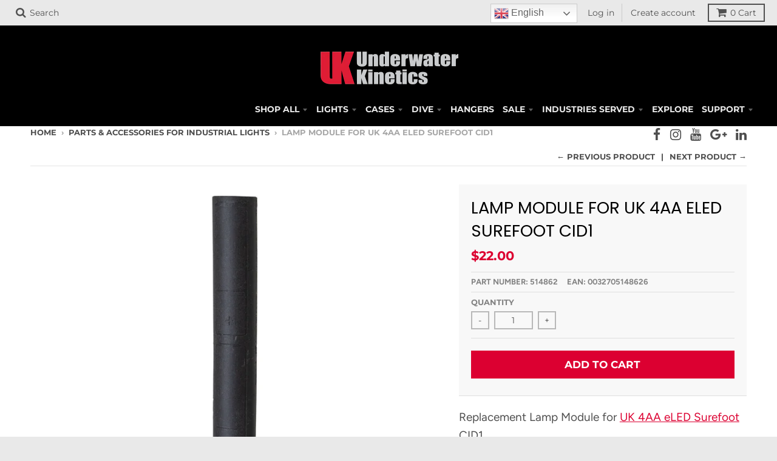

--- FILE ---
content_type: text/html; charset=utf-8
request_url: https://uwk.com/collections/parts-accessories-industrial/products/lamp-module-for-4aa-surefoot
body_size: 42931
content:
<!doctype html>
<!--[if IE 8]><html class="no-js lt-ie9" lang="en"> <![endif]-->
<!--[if IE 9 ]><html class="ie9 no-js"> <![endif]-->
<!--[if (gt IE 9)|!(IE)]><!--> <html class="no-js" lang="en"> <!--<![endif]-->
<head>
  <meta charset="utf-8">
  <meta http-equiv="X-UA-Compatible" content="IE=edge,chrome=1">
  <link rel="canonical" href="https://uwk.com/products/lamp-module-for-4aa-surefoot">
  <meta name="viewport" content="width=device-width,initial-scale=1">
  <meta name="theme-color" content="#dc0031">

  
  
  
  <link rel="preload" href="//uwk.com/cdn/fonts/poppins/poppins_n3.05f58335c3209cce17da4f1f1ab324ebe2982441.woff2" as="font">
  <link rel="preload" href="//uwk.com/cdn/fonts/figtree/figtree_n4.3c0838aba1701047e60be6a99a1b0a40ce9b8419.woff2" as="font">
  <link rel="preload" href="//uwk.com/cdn/fonts/montserrat/montserrat_n4.81949fa0ac9fd2021e16436151e8eaa539321637.woff2" as="font">

  
  <link rel="shortcut icon" href="//uwk.com/cdn/shop/files/UKLogo-YouTube_32x32.png?v=1613172565" type="image/png" />
  

  <title>
    Lamp Module for UK 4AA eLED Surefoot CID1 &ndash; Underwater Kinetics
  </title>

  
    <meta name="description" content="Replacement Lamp Module for UK 4AA eLED Surefoot CID1.">
  

  <meta property="og:site_name" content="Underwater Kinetics">
<meta property="og:url" content="https://uwk.com/products/lamp-module-for-4aa-surefoot">
<meta property="og:title" content="Lamp Module for UK 4AA eLED Surefoot CID1">
<meta property="og:type" content="product">
<meta property="og:description" content="Replacement Lamp Module for UK 4AA eLED Surefoot CID1."><meta property="og:price:amount" content="22.00">
  <meta property="og:price:currency" content="USD"><meta property="og:image" content="http://uwk.com/cdn/shop/files/514862_4AASFlampmodule_1200x1200.png?v=1707420768">
      <meta property="og:image:secure_url" content="https://uwk.com/cdn/shop/files/514862_4AASFlampmodule_1200x1200.png?v=1707420768">
      <meta property="og:image:width" content="1200">
      <meta property="og:image:height" content="1200">

<meta name="twitter:site" content="@">
<meta name="twitter:card" content="summary_large_image">
<meta name="twitter:title" content="Lamp Module for UK 4AA eLED Surefoot CID1">
<meta name="twitter:description" content="Replacement Lamp Module for UK 4AA eLED Surefoot CID1.">


  <script>window.performance && window.performance.mark && window.performance.mark('shopify.content_for_header.start');</script><meta name="google-site-verification" content="m9Ft7djsWNhE5_PuKOM8i6MlO8AbLlKsXFOuHFdngc0">
<meta id="shopify-digital-wallet" name="shopify-digital-wallet" content="/18252089/digital_wallets/dialog">
<meta name="shopify-checkout-api-token" content="483e89dcee47d51458b52211124bb121">
<meta id="in-context-paypal-metadata" data-shop-id="18252089" data-venmo-supported="true" data-environment="production" data-locale="en_US" data-paypal-v4="true" data-currency="USD">
<link rel="alternate" type="application/json+oembed" href="https://uwk.com/products/lamp-module-for-4aa-surefoot.oembed">
<script async="async" src="/checkouts/internal/preloads.js?locale=en-US"></script>
<link rel="preconnect" href="https://shop.app" crossorigin="anonymous">
<script async="async" src="https://shop.app/checkouts/internal/preloads.js?locale=en-US&shop_id=18252089" crossorigin="anonymous"></script>
<script id="apple-pay-shop-capabilities" type="application/json">{"shopId":18252089,"countryCode":"US","currencyCode":"USD","merchantCapabilities":["supports3DS"],"merchantId":"gid:\/\/shopify\/Shop\/18252089","merchantName":"Underwater Kinetics","requiredBillingContactFields":["postalAddress","email","phone"],"requiredShippingContactFields":["postalAddress","email","phone"],"shippingType":"shipping","supportedNetworks":["visa","masterCard","amex","discover","elo","jcb"],"total":{"type":"pending","label":"Underwater Kinetics","amount":"1.00"},"shopifyPaymentsEnabled":true,"supportsSubscriptions":true}</script>
<script id="shopify-features" type="application/json">{"accessToken":"483e89dcee47d51458b52211124bb121","betas":["rich-media-storefront-analytics"],"domain":"uwk.com","predictiveSearch":true,"shopId":18252089,"locale":"en"}</script>
<script>var Shopify = Shopify || {};
Shopify.shop = "uwk-dev.myshopify.com";
Shopify.locale = "en";
Shopify.currency = {"active":"USD","rate":"1.0"};
Shopify.country = "US";
Shopify.theme = {"name":"UWK-12-10-2023-UPSELL","id":163600531738,"schema_name":"District","schema_version":"2.8.0","theme_store_id":null,"role":"main"};
Shopify.theme.handle = "null";
Shopify.theme.style = {"id":null,"handle":null};
Shopify.cdnHost = "uwk.com/cdn";
Shopify.routes = Shopify.routes || {};
Shopify.routes.root = "/";</script>
<script type="module">!function(o){(o.Shopify=o.Shopify||{}).modules=!0}(window);</script>
<script>!function(o){function n(){var o=[];function n(){o.push(Array.prototype.slice.apply(arguments))}return n.q=o,n}var t=o.Shopify=o.Shopify||{};t.loadFeatures=n(),t.autoloadFeatures=n()}(window);</script>
<script>
  window.ShopifyPay = window.ShopifyPay || {};
  window.ShopifyPay.apiHost = "shop.app\/pay";
  window.ShopifyPay.redirectState = null;
</script>
<script id="shop-js-analytics" type="application/json">{"pageType":"product"}</script>
<script defer="defer" async type="module" src="//uwk.com/cdn/shopifycloud/shop-js/modules/v2/client.init-shop-cart-sync_BT-GjEfc.en.esm.js"></script>
<script defer="defer" async type="module" src="//uwk.com/cdn/shopifycloud/shop-js/modules/v2/chunk.common_D58fp_Oc.esm.js"></script>
<script defer="defer" async type="module" src="//uwk.com/cdn/shopifycloud/shop-js/modules/v2/chunk.modal_xMitdFEc.esm.js"></script>
<script type="module">
  await import("//uwk.com/cdn/shopifycloud/shop-js/modules/v2/client.init-shop-cart-sync_BT-GjEfc.en.esm.js");
await import("//uwk.com/cdn/shopifycloud/shop-js/modules/v2/chunk.common_D58fp_Oc.esm.js");
await import("//uwk.com/cdn/shopifycloud/shop-js/modules/v2/chunk.modal_xMitdFEc.esm.js");

  window.Shopify.SignInWithShop?.initShopCartSync?.({"fedCMEnabled":true,"windoidEnabled":true});

</script>
<script>
  window.Shopify = window.Shopify || {};
  if (!window.Shopify.featureAssets) window.Shopify.featureAssets = {};
  window.Shopify.featureAssets['shop-js'] = {"shop-cart-sync":["modules/v2/client.shop-cart-sync_DZOKe7Ll.en.esm.js","modules/v2/chunk.common_D58fp_Oc.esm.js","modules/v2/chunk.modal_xMitdFEc.esm.js"],"init-fed-cm":["modules/v2/client.init-fed-cm_B6oLuCjv.en.esm.js","modules/v2/chunk.common_D58fp_Oc.esm.js","modules/v2/chunk.modal_xMitdFEc.esm.js"],"shop-cash-offers":["modules/v2/client.shop-cash-offers_D2sdYoxE.en.esm.js","modules/v2/chunk.common_D58fp_Oc.esm.js","modules/v2/chunk.modal_xMitdFEc.esm.js"],"shop-login-button":["modules/v2/client.shop-login-button_QeVjl5Y3.en.esm.js","modules/v2/chunk.common_D58fp_Oc.esm.js","modules/v2/chunk.modal_xMitdFEc.esm.js"],"pay-button":["modules/v2/client.pay-button_DXTOsIq6.en.esm.js","modules/v2/chunk.common_D58fp_Oc.esm.js","modules/v2/chunk.modal_xMitdFEc.esm.js"],"shop-button":["modules/v2/client.shop-button_DQZHx9pm.en.esm.js","modules/v2/chunk.common_D58fp_Oc.esm.js","modules/v2/chunk.modal_xMitdFEc.esm.js"],"avatar":["modules/v2/client.avatar_BTnouDA3.en.esm.js"],"init-windoid":["modules/v2/client.init-windoid_CR1B-cfM.en.esm.js","modules/v2/chunk.common_D58fp_Oc.esm.js","modules/v2/chunk.modal_xMitdFEc.esm.js"],"init-shop-for-new-customer-accounts":["modules/v2/client.init-shop-for-new-customer-accounts_C_vY_xzh.en.esm.js","modules/v2/client.shop-login-button_QeVjl5Y3.en.esm.js","modules/v2/chunk.common_D58fp_Oc.esm.js","modules/v2/chunk.modal_xMitdFEc.esm.js"],"init-shop-email-lookup-coordinator":["modules/v2/client.init-shop-email-lookup-coordinator_BI7n9ZSv.en.esm.js","modules/v2/chunk.common_D58fp_Oc.esm.js","modules/v2/chunk.modal_xMitdFEc.esm.js"],"init-shop-cart-sync":["modules/v2/client.init-shop-cart-sync_BT-GjEfc.en.esm.js","modules/v2/chunk.common_D58fp_Oc.esm.js","modules/v2/chunk.modal_xMitdFEc.esm.js"],"shop-toast-manager":["modules/v2/client.shop-toast-manager_DiYdP3xc.en.esm.js","modules/v2/chunk.common_D58fp_Oc.esm.js","modules/v2/chunk.modal_xMitdFEc.esm.js"],"init-customer-accounts":["modules/v2/client.init-customer-accounts_D9ZNqS-Q.en.esm.js","modules/v2/client.shop-login-button_QeVjl5Y3.en.esm.js","modules/v2/chunk.common_D58fp_Oc.esm.js","modules/v2/chunk.modal_xMitdFEc.esm.js"],"init-customer-accounts-sign-up":["modules/v2/client.init-customer-accounts-sign-up_iGw4briv.en.esm.js","modules/v2/client.shop-login-button_QeVjl5Y3.en.esm.js","modules/v2/chunk.common_D58fp_Oc.esm.js","modules/v2/chunk.modal_xMitdFEc.esm.js"],"shop-follow-button":["modules/v2/client.shop-follow-button_CqMgW2wH.en.esm.js","modules/v2/chunk.common_D58fp_Oc.esm.js","modules/v2/chunk.modal_xMitdFEc.esm.js"],"checkout-modal":["modules/v2/client.checkout-modal_xHeaAweL.en.esm.js","modules/v2/chunk.common_D58fp_Oc.esm.js","modules/v2/chunk.modal_xMitdFEc.esm.js"],"shop-login":["modules/v2/client.shop-login_D91U-Q7h.en.esm.js","modules/v2/chunk.common_D58fp_Oc.esm.js","modules/v2/chunk.modal_xMitdFEc.esm.js"],"lead-capture":["modules/v2/client.lead-capture_BJmE1dJe.en.esm.js","modules/v2/chunk.common_D58fp_Oc.esm.js","modules/v2/chunk.modal_xMitdFEc.esm.js"],"payment-terms":["modules/v2/client.payment-terms_Ci9AEqFq.en.esm.js","modules/v2/chunk.common_D58fp_Oc.esm.js","modules/v2/chunk.modal_xMitdFEc.esm.js"]};
</script>
<script>(function() {
  var isLoaded = false;
  function asyncLoad() {
    if (isLoaded) return;
    isLoaded = true;
    var urls = ["https:\/\/chimpstatic.com\/mcjs-connected\/js\/users\/b3f7356190d889938594fb988\/4ed36ffbb570a205ce1a40565.js?shop=uwk-dev.myshopify.com","https:\/\/gtranslate.io\/shopify\/gtranslate.js?shop=uwk-dev.myshopify.com","https:\/\/api.fastbundle.co\/scripts\/src.js?shop=uwk-dev.myshopify.com","https:\/\/cdn.shopify.com\/s\/files\/1\/1825\/2089\/t\/19\/assets\/booster_eu_cookie_18252089.js?v=1702252347\u0026shop=uwk-dev.myshopify.com"];
    for (var i = 0; i < urls.length; i++) {
      var s = document.createElement('script');
      s.type = 'text/javascript';
      s.async = true;
      s.src = urls[i];
      var x = document.getElementsByTagName('script')[0];
      x.parentNode.insertBefore(s, x);
    }
  };
  if(window.attachEvent) {
    window.attachEvent('onload', asyncLoad);
  } else {
    window.addEventListener('load', asyncLoad, false);
  }
})();</script>
<script id="__st">var __st={"a":18252089,"offset":-28800,"reqid":"fe8a6270-f429-46c6-9598-d606aacb7797-1769123143","pageurl":"uwk.com\/collections\/parts-accessories-industrial\/products\/lamp-module-for-4aa-surefoot","u":"9ea4bb02afa2","p":"product","rtyp":"product","rid":8952213111066};</script>
<script>window.ShopifyPaypalV4VisibilityTracking = true;</script>
<script id="captcha-bootstrap">!function(){'use strict';const t='contact',e='account',n='new_comment',o=[[t,t],['blogs',n],['comments',n],[t,'customer']],c=[[e,'customer_login'],[e,'guest_login'],[e,'recover_customer_password'],[e,'create_customer']],r=t=>t.map((([t,e])=>`form[action*='/${t}']:not([data-nocaptcha='true']) input[name='form_type'][value='${e}']`)).join(','),a=t=>()=>t?[...document.querySelectorAll(t)].map((t=>t.form)):[];function s(){const t=[...o],e=r(t);return a(e)}const i='password',u='form_key',d=['recaptcha-v3-token','g-recaptcha-response','h-captcha-response',i],f=()=>{try{return window.sessionStorage}catch{return}},m='__shopify_v',_=t=>t.elements[u];function p(t,e,n=!1){try{const o=window.sessionStorage,c=JSON.parse(o.getItem(e)),{data:r}=function(t){const{data:e,action:n}=t;return t[m]||n?{data:e,action:n}:{data:t,action:n}}(c);for(const[e,n]of Object.entries(r))t.elements[e]&&(t.elements[e].value=n);n&&o.removeItem(e)}catch(o){console.error('form repopulation failed',{error:o})}}const l='form_type',E='cptcha';function T(t){t.dataset[E]=!0}const w=window,h=w.document,L='Shopify',v='ce_forms',y='captcha';let A=!1;((t,e)=>{const n=(g='f06e6c50-85a8-45c8-87d0-21a2b65856fe',I='https://cdn.shopify.com/shopifycloud/storefront-forms-hcaptcha/ce_storefront_forms_captcha_hcaptcha.v1.5.2.iife.js',D={infoText:'Protected by hCaptcha',privacyText:'Privacy',termsText:'Terms'},(t,e,n)=>{const o=w[L][v],c=o.bindForm;if(c)return c(t,g,e,D).then(n);var r;o.q.push([[t,g,e,D],n]),r=I,A||(h.body.append(Object.assign(h.createElement('script'),{id:'captcha-provider',async:!0,src:r})),A=!0)});var g,I,D;w[L]=w[L]||{},w[L][v]=w[L][v]||{},w[L][v].q=[],w[L][y]=w[L][y]||{},w[L][y].protect=function(t,e){n(t,void 0,e),T(t)},Object.freeze(w[L][y]),function(t,e,n,w,h,L){const[v,y,A,g]=function(t,e,n){const i=e?o:[],u=t?c:[],d=[...i,...u],f=r(d),m=r(i),_=r(d.filter((([t,e])=>n.includes(e))));return[a(f),a(m),a(_),s()]}(w,h,L),I=t=>{const e=t.target;return e instanceof HTMLFormElement?e:e&&e.form},D=t=>v().includes(t);t.addEventListener('submit',(t=>{const e=I(t);if(!e)return;const n=D(e)&&!e.dataset.hcaptchaBound&&!e.dataset.recaptchaBound,o=_(e),c=g().includes(e)&&(!o||!o.value);(n||c)&&t.preventDefault(),c&&!n&&(function(t){try{if(!f())return;!function(t){const e=f();if(!e)return;const n=_(t);if(!n)return;const o=n.value;o&&e.removeItem(o)}(t);const e=Array.from(Array(32),(()=>Math.random().toString(36)[2])).join('');!function(t,e){_(t)||t.append(Object.assign(document.createElement('input'),{type:'hidden',name:u})),t.elements[u].value=e}(t,e),function(t,e){const n=f();if(!n)return;const o=[...t.querySelectorAll(`input[type='${i}']`)].map((({name:t})=>t)),c=[...d,...o],r={};for(const[a,s]of new FormData(t).entries())c.includes(a)||(r[a]=s);n.setItem(e,JSON.stringify({[m]:1,action:t.action,data:r}))}(t,e)}catch(e){console.error('failed to persist form',e)}}(e),e.submit())}));const S=(t,e)=>{t&&!t.dataset[E]&&(n(t,e.some((e=>e===t))),T(t))};for(const o of['focusin','change'])t.addEventListener(o,(t=>{const e=I(t);D(e)&&S(e,y())}));const B=e.get('form_key'),M=e.get(l),P=B&&M;t.addEventListener('DOMContentLoaded',(()=>{const t=y();if(P)for(const e of t)e.elements[l].value===M&&p(e,B);[...new Set([...A(),...v().filter((t=>'true'===t.dataset.shopifyCaptcha))])].forEach((e=>S(e,t)))}))}(h,new URLSearchParams(w.location.search),n,t,e,['guest_login'])})(!0,!0)}();</script>
<script integrity="sha256-4kQ18oKyAcykRKYeNunJcIwy7WH5gtpwJnB7kiuLZ1E=" data-source-attribution="shopify.loadfeatures" defer="defer" src="//uwk.com/cdn/shopifycloud/storefront/assets/storefront/load_feature-a0a9edcb.js" crossorigin="anonymous"></script>
<script crossorigin="anonymous" defer="defer" src="//uwk.com/cdn/shopifycloud/storefront/assets/shopify_pay/storefront-65b4c6d7.js?v=20250812"></script>
<script data-source-attribution="shopify.dynamic_checkout.dynamic.init">var Shopify=Shopify||{};Shopify.PaymentButton=Shopify.PaymentButton||{isStorefrontPortableWallets:!0,init:function(){window.Shopify.PaymentButton.init=function(){};var t=document.createElement("script");t.src="https://uwk.com/cdn/shopifycloud/portable-wallets/latest/portable-wallets.en.js",t.type="module",document.head.appendChild(t)}};
</script>
<script data-source-attribution="shopify.dynamic_checkout.buyer_consent">
  function portableWalletsHideBuyerConsent(e){var t=document.getElementById("shopify-buyer-consent"),n=document.getElementById("shopify-subscription-policy-button");t&&n&&(t.classList.add("hidden"),t.setAttribute("aria-hidden","true"),n.removeEventListener("click",e))}function portableWalletsShowBuyerConsent(e){var t=document.getElementById("shopify-buyer-consent"),n=document.getElementById("shopify-subscription-policy-button");t&&n&&(t.classList.remove("hidden"),t.removeAttribute("aria-hidden"),n.addEventListener("click",e))}window.Shopify?.PaymentButton&&(window.Shopify.PaymentButton.hideBuyerConsent=portableWalletsHideBuyerConsent,window.Shopify.PaymentButton.showBuyerConsent=portableWalletsShowBuyerConsent);
</script>
<script data-source-attribution="shopify.dynamic_checkout.cart.bootstrap">document.addEventListener("DOMContentLoaded",(function(){function t(){return document.querySelector("shopify-accelerated-checkout-cart, shopify-accelerated-checkout")}if(t())Shopify.PaymentButton.init();else{new MutationObserver((function(e,n){t()&&(Shopify.PaymentButton.init(),n.disconnect())})).observe(document.body,{childList:!0,subtree:!0})}}));
</script>
<link id="shopify-accelerated-checkout-styles" rel="stylesheet" media="screen" href="https://uwk.com/cdn/shopifycloud/portable-wallets/latest/accelerated-checkout-backwards-compat.css" crossorigin="anonymous">
<style id="shopify-accelerated-checkout-cart">
        #shopify-buyer-consent {
  margin-top: 1em;
  display: inline-block;
  width: 100%;
}

#shopify-buyer-consent.hidden {
  display: none;
}

#shopify-subscription-policy-button {
  background: none;
  border: none;
  padding: 0;
  text-decoration: underline;
  font-size: inherit;
  cursor: pointer;
}

#shopify-subscription-policy-button::before {
  box-shadow: none;
}

      </style>

<script>window.performance && window.performance.mark && window.performance.mark('shopify.content_for_header.end');</script>
  <link href="//uwk.com/cdn/shop/t/19/assets/theme.scss.css?v=15875884962490220511767206966" rel="stylesheet" type="text/css" media="all" />

  
  <!-- /snippets/oldIE-js.liquid -->


<!--[if lt IE 9]>

<script src="//cdnjs.cloudflare.com/ajax/libs/html5shiv/3.7.2/html5shiv.min.js" type="text/javascript"></script>
<script src="//uwk.com/cdn/shop/t/19/assets/respond.min.js?v=52248677837542619231702252347" type="text/javascript"></script>
<link href="//uwk.com/cdn/shop/t/19/assets/respond-proxy.html" id="respond-proxy" rel="respond-proxy" />
<link href="//uwk.com/search?q=f0b53bb89aa310c2e6c0b532e2325fec" id="respond-redirect" rel="respond-redirect" />
<script src="//uwk.com/search?q=f0b53bb89aa310c2e6c0b532e2325fec" type="text/javascript"></script>
<![endif]-->

  <script>
    window.StyleHatch = window.StyleHatch || {};
    StyleHatch.Strings = {
      instagramAddToken: "Add your Instagram access token.",
      instagramInvalidToken: "The Instagram access token is invalid. Check to make sure you added the complete token.",
      instagramRateLimitToken: "Your store is currently over Instagram\u0026#39;s rate limit. Contact Style Hatch support for details.",
      addToCart: "Add to Cart",
      soldOut: "Sold Out",
      addressError: "Error looking up that address",
      addressNoResults: "No results for that address",
      addressQueryLimit: "You have exceeded the Google API usage limit. Consider upgrading to a \u003ca href=\"https:\/\/developers.google.com\/maps\/premium\/usage-limits\"\u003ePremium Plan\u003c\/a\u003e.",
      authError: "There was a problem authenticating your Google Maps account."
    }
    StyleHatch.currencyFormat = "${{amount}}";
    StyleHatch.ajaxCartEnable = true;
    // Post defer
    window.addEventListener('DOMContentLoaded', function() {
      (function( $ ) {
      

      
      
      })(jq223);
    });
    document.documentElement.className = document.documentElement.className.replace('no-js', 'js');
  </script>

  <script type="text/javascript">
    window.lazySizesConfig = window.lazySizesConfig || {};
    window.lazySizesConfig.expand = 1200;
    window.lazySizesConfig.loadMode = 3;
    window.lazySizesConfig.ricTimeout = 50;
  </script>
  <!--[if (gt IE 9)|!(IE)]><!--><script src="//uwk.com/cdn/shop/t/19/assets/lazysizes.min.js?v=32691578816191578311702252347" async="async"></script><!--<![endif]-->
  <!--[if lte IE 9]><script src="//uwk.com/cdn/shop/t/19/assets/lazysizes.min.js?v=32691578816191578311702252347"></script><![endif]-->
  <!--[if (gt IE 9)|!(IE)]><!--><script src="//uwk.com/cdn/shop/t/19/assets/vendor.js?v=183859201010821466901702252347" defer="defer"></script><!--<![endif]-->
  <!--[if lte IE 9]><script src="//uwk.com/cdn/shop/t/19/assets/vendor.js?v=183859201010821466901702252347"></script><![endif]-->
  
  <!--[if (gt IE 9)|!(IE)]><!--><script src="//uwk.com/cdn/shop/t/19/assets/theme.js?v=4931619670042366381702252347" defer="defer"></script><!--<![endif]-->
  <!--[if lte IE 9]><script src="//uwk.com/cdn/shop/t/19/assets/theme.js?v=4931619670042366381702252347"></script><![endif]-->

    <!--[if (gt IE 9)|!(IE)]><!--><script src="//uwk.com/cdn/shop/t/19/assets/custom.js?v=10508187826506830671702252347" defer="defer"></script><!--<![endif]-->
  <!--[if lte IE 9]><script src="//uwk.com/cdn/shop/t/19/assets/custom.js?v=10508187826506830671702252347"></script><![endif]-->
  <script type='text/javascript'>var jiltStorefrontParams = {"capture_email_on_add_to_cart":0,"platform":"shopify","popover_dismiss_message":"Your email and cart are saved so we can send you email reminders about this order.","shop_uuid":"d7cc5458-b869-4c0f-8fac-d88cd9273bd4"}; </script>

  
<!-- Start of Judge.me Core -->
<link rel="dns-prefetch" href="https://cdn.judge.me/">
<script data-cfasync='false' class='jdgm-settings-script'>window.jdgmSettings={"pagination":5,"disable_web_reviews":false,"badge_no_review_text":"No reviews","badge_n_reviews_text":"{{ n }} review/reviews","hide_badge_preview_if_no_reviews":true,"badge_hide_text":false,"enforce_center_preview_badge":false,"widget_title":"Customer Reviews","widget_open_form_text":"Write a review","widget_close_form_text":"Cancel review","widget_refresh_page_text":"Refresh page","widget_summary_text":"Based on {{ number_of_reviews }} review/reviews","widget_no_review_text":"Be the first to write a review","widget_name_field_text":"Display name","widget_verified_name_field_text":"Verified Name (public)","widget_name_placeholder_text":"Display name","widget_required_field_error_text":"This field is required.","widget_email_field_text":"Email address","widget_verified_email_field_text":"Verified Email (private, can not be edited)","widget_email_placeholder_text":"Your email address","widget_email_field_error_text":"Please enter a valid email address.","widget_rating_field_text":"Rating","widget_review_title_field_text":"Review Title","widget_review_title_placeholder_text":"Give your review a title","widget_review_body_field_text":"Review content","widget_review_body_placeholder_text":"Start writing here...","widget_pictures_field_text":"Picture/Video (optional)","widget_submit_review_text":"Submit Review","widget_submit_verified_review_text":"Submit Verified Review","widget_submit_success_msg_with_auto_publish":"Thank you! Please refresh the page in a few moments to see your review. You can remove or edit your review by logging into \u003ca href='https://judge.me/login' target='_blank' rel='nofollow noopener'\u003eJudge.me\u003c/a\u003e","widget_submit_success_msg_no_auto_publish":"Thank you! Your review will be published as soon as it is approved by the shop admin. You can remove or edit your review by logging into \u003ca href='https://judge.me/login' target='_blank' rel='nofollow noopener'\u003eJudge.me\u003c/a\u003e","widget_show_default_reviews_out_of_total_text":"Showing {{ n_reviews_shown }} out of {{ n_reviews }} reviews.","widget_show_all_link_text":"Show all","widget_show_less_link_text":"Show less","widget_author_said_text":"{{ reviewer_name }} said:","widget_days_text":"{{ n }} days ago","widget_weeks_text":"{{ n }} week/weeks ago","widget_months_text":"{{ n }} month/months ago","widget_years_text":"{{ n }} year/years ago","widget_yesterday_text":"Yesterday","widget_today_text":"Today","widget_replied_text":"\u003e\u003e {{ shop_name }} replied:","widget_read_more_text":"Read more","widget_reviewer_name_as_initial":"","widget_rating_filter_color":"","widget_rating_filter_see_all_text":"See all reviews","widget_sorting_most_recent_text":"Most Recent","widget_sorting_highest_rating_text":"Highest Rating","widget_sorting_lowest_rating_text":"Lowest Rating","widget_sorting_with_pictures_text":"Only Pictures","widget_sorting_most_helpful_text":"Most Helpful","widget_open_question_form_text":"Ask a question","widget_reviews_subtab_text":"Reviews","widget_questions_subtab_text":"Questions","widget_question_label_text":"Question","widget_answer_label_text":"Answer","widget_question_placeholder_text":"Write your question here","widget_submit_question_text":"Submit Question","widget_question_submit_success_text":"Thank you for your question! We will notify you once it gets answered.","verified_badge_text":"Verified","verified_badge_bg_color":"","verified_badge_text_color":"","verified_badge_placement":"left-of-reviewer-name","widget_review_max_height":"","widget_hide_border":false,"widget_social_share":false,"widget_thumb":false,"widget_review_location_show":false,"widget_location_format":"country_iso_code","all_reviews_include_out_of_store_products":true,"all_reviews_out_of_store_text":"(out of store)","all_reviews_pagination":100,"all_reviews_product_name_prefix_text":"about","enable_review_pictures":false,"enable_question_anwser":false,"widget_theme":"","review_date_format":"mm/dd/yyyy","default_sort_method":"most-recent","widget_product_reviews_subtab_text":"Product Reviews","widget_shop_reviews_subtab_text":"Shop Reviews","widget_other_products_reviews_text":"Reviews for other products","widget_store_reviews_subtab_text":"Store reviews","widget_no_store_reviews_text":"This store hasn't received any reviews yet","widget_web_restriction_product_reviews_text":"This product hasn't received any reviews yet","widget_no_items_text":"No items found","widget_show_more_text":"Show more","widget_write_a_store_review_text":"Write a Store Review","widget_other_languages_heading":"Reviews in Other Languages","widget_translate_review_text":"Translate review to {{ language }}","widget_translating_review_text":"Translating...","widget_show_original_translation_text":"Show original ({{ language }})","widget_translate_review_failed_text":"Review couldn't be translated.","widget_translate_review_retry_text":"Retry","widget_translate_review_try_again_later_text":"Try again later","show_product_url_for_grouped_product":false,"widget_sorting_pictures_first_text":"Pictures First","show_pictures_on_all_rev_page_mobile":false,"show_pictures_on_all_rev_page_desktop":false,"floating_tab_hide_mobile_install_preference":false,"floating_tab_button_name":"★ Reviews","floating_tab_title":"Let customers speak for us","floating_tab_button_color":"","floating_tab_button_background_color":"","floating_tab_url":"","floating_tab_url_enabled":false,"floating_tab_tab_style":"text","all_reviews_text_badge_text":"Customers rate us {{ shop.metafields.judgeme.all_reviews_rating | round: 1 }}/5 based on {{ shop.metafields.judgeme.all_reviews_count }} reviews.","all_reviews_text_badge_text_branded_style":"{{ shop.metafields.judgeme.all_reviews_rating | round: 1 }} out of 5 stars based on {{ shop.metafields.judgeme.all_reviews_count }} reviews","is_all_reviews_text_badge_a_link":false,"show_stars_for_all_reviews_text_badge":false,"all_reviews_text_badge_url":"","all_reviews_text_style":"text","all_reviews_text_color_style":"judgeme_brand_color","all_reviews_text_color":"#108474","all_reviews_text_show_jm_brand":true,"featured_carousel_show_header":true,"featured_carousel_title":"Let customers speak for us","testimonials_carousel_title":"Customers are saying","videos_carousel_title":"Real customer stories","cards_carousel_title":"Customers are saying","featured_carousel_count_text":"from {{ n }} reviews","featured_carousel_add_link_to_all_reviews_page":false,"featured_carousel_url":"","featured_carousel_show_images":true,"featured_carousel_autoslide_interval":5,"featured_carousel_arrows_on_the_sides":false,"featured_carousel_height":250,"featured_carousel_width":80,"featured_carousel_image_size":0,"featured_carousel_image_height":250,"featured_carousel_arrow_color":"#eeeeee","verified_count_badge_style":"vintage","verified_count_badge_orientation":"horizontal","verified_count_badge_color_style":"judgeme_brand_color","verified_count_badge_color":"#108474","is_verified_count_badge_a_link":false,"verified_count_badge_url":"","verified_count_badge_show_jm_brand":true,"widget_rating_preset_default":5,"widget_first_sub_tab":"product-reviews","widget_show_histogram":true,"widget_histogram_use_custom_color":false,"widget_pagination_use_custom_color":false,"widget_star_use_custom_color":false,"widget_verified_badge_use_custom_color":false,"widget_write_review_use_custom_color":false,"picture_reminder_submit_button":"Upload Pictures","enable_review_videos":false,"mute_video_by_default":false,"widget_sorting_videos_first_text":"Videos First","widget_review_pending_text":"Pending","featured_carousel_items_for_large_screen":3,"social_share_options_order":"Facebook,Twitter","remove_microdata_snippet":false,"disable_json_ld":false,"enable_json_ld_products":false,"preview_badge_show_question_text":false,"preview_badge_no_question_text":"No questions","preview_badge_n_question_text":"{{ number_of_questions }} question/questions","qa_badge_show_icon":false,"qa_badge_position":"same-row","remove_judgeme_branding":false,"widget_add_search_bar":false,"widget_search_bar_placeholder":"Search","widget_sorting_verified_only_text":"Verified only","featured_carousel_theme":"default","featured_carousel_show_rating":true,"featured_carousel_show_title":true,"featured_carousel_show_body":true,"featured_carousel_show_date":false,"featured_carousel_show_reviewer":true,"featured_carousel_show_product":false,"featured_carousel_header_background_color":"#108474","featured_carousel_header_text_color":"#ffffff","featured_carousel_name_product_separator":"reviewed","featured_carousel_full_star_background":"#108474","featured_carousel_empty_star_background":"#dadada","featured_carousel_vertical_theme_background":"#f9fafb","featured_carousel_verified_badge_enable":false,"featured_carousel_verified_badge_color":"#108474","featured_carousel_border_style":"round","featured_carousel_review_line_length_limit":3,"featured_carousel_more_reviews_button_text":"Read more reviews","featured_carousel_view_product_button_text":"View product","all_reviews_page_load_reviews_on":"scroll","all_reviews_page_load_more_text":"Load More Reviews","disable_fb_tab_reviews":false,"enable_ajax_cdn_cache":false,"widget_public_name_text":"displayed publicly like","default_reviewer_name":"John Smith","default_reviewer_name_has_non_latin":true,"widget_reviewer_anonymous":"Anonymous","medals_widget_title":"Judge.me Review Medals","medals_widget_background_color":"#f9fafb","medals_widget_position":"footer_all_pages","medals_widget_border_color":"#f9fafb","medals_widget_verified_text_position":"left","medals_widget_use_monochromatic_version":false,"medals_widget_elements_color":"#108474","show_reviewer_avatar":true,"widget_invalid_yt_video_url_error_text":"Not a YouTube video URL","widget_max_length_field_error_text":"Please enter no more than {0} characters.","widget_show_country_flag":false,"widget_show_collected_via_shop_app":true,"widget_verified_by_shop_badge_style":"light","widget_verified_by_shop_text":"Verified by Shop","widget_show_photo_gallery":false,"widget_load_with_code_splitting":true,"widget_ugc_install_preference":false,"widget_ugc_title":"Made by us, Shared by you","widget_ugc_subtitle":"Tag us to see your picture featured in our page","widget_ugc_arrows_color":"#ffffff","widget_ugc_primary_button_text":"Buy Now","widget_ugc_primary_button_background_color":"#108474","widget_ugc_primary_button_text_color":"#ffffff","widget_ugc_primary_button_border_width":"0","widget_ugc_primary_button_border_style":"none","widget_ugc_primary_button_border_color":"#108474","widget_ugc_primary_button_border_radius":"25","widget_ugc_secondary_button_text":"Load More","widget_ugc_secondary_button_background_color":"#ffffff","widget_ugc_secondary_button_text_color":"#108474","widget_ugc_secondary_button_border_width":"2","widget_ugc_secondary_button_border_style":"solid","widget_ugc_secondary_button_border_color":"#108474","widget_ugc_secondary_button_border_radius":"25","widget_ugc_reviews_button_text":"View Reviews","widget_ugc_reviews_button_background_color":"#ffffff","widget_ugc_reviews_button_text_color":"#108474","widget_ugc_reviews_button_border_width":"2","widget_ugc_reviews_button_border_style":"solid","widget_ugc_reviews_button_border_color":"#108474","widget_ugc_reviews_button_border_radius":"25","widget_ugc_reviews_button_link_to":"judgeme-reviews-page","widget_ugc_show_post_date":true,"widget_ugc_max_width":"800","widget_rating_metafield_value_type":true,"widget_primary_color":"#108474","widget_enable_secondary_color":false,"widget_secondary_color":"#edf5f5","widget_summary_average_rating_text":"{{ average_rating }} out of 5","widget_media_grid_title":"Customer photos \u0026 videos","widget_media_grid_see_more_text":"See more","widget_round_style":false,"widget_show_product_medals":true,"widget_verified_by_judgeme_text":"Verified by Judge.me","widget_show_store_medals":true,"widget_verified_by_judgeme_text_in_store_medals":"Verified by Judge.me","widget_media_field_exceed_quantity_message":"Sorry, we can only accept {{ max_media }} for one review.","widget_media_field_exceed_limit_message":"{{ file_name }} is too large, please select a {{ media_type }} less than {{ size_limit }}MB.","widget_review_submitted_text":"Review Submitted!","widget_question_submitted_text":"Question Submitted!","widget_close_form_text_question":"Cancel","widget_write_your_answer_here_text":"Write your answer here","widget_enabled_branded_link":true,"widget_show_collected_by_judgeme":false,"widget_reviewer_name_color":"","widget_write_review_text_color":"","widget_write_review_bg_color":"","widget_collected_by_judgeme_text":"collected by Judge.me","widget_pagination_type":"standard","widget_load_more_text":"Load More","widget_load_more_color":"#108474","widget_full_review_text":"Full Review","widget_read_more_reviews_text":"Read More Reviews","widget_read_questions_text":"Read Questions","widget_questions_and_answers_text":"Questions \u0026 Answers","widget_verified_by_text":"Verified by","widget_verified_text":"Verified","widget_number_of_reviews_text":"{{ number_of_reviews }} reviews","widget_back_button_text":"Back","widget_next_button_text":"Next","widget_custom_forms_filter_button":"Filters","custom_forms_style":"vertical","widget_show_review_information":false,"how_reviews_are_collected":"How reviews are collected?","widget_show_review_keywords":false,"widget_gdpr_statement":"How we use your data: We'll only contact you about the review you left, and only if necessary. By submitting your review, you agree to Judge.me's \u003ca href='https://judge.me/terms' target='_blank' rel='nofollow noopener'\u003eterms\u003c/a\u003e, \u003ca href='https://judge.me/privacy' target='_blank' rel='nofollow noopener'\u003eprivacy\u003c/a\u003e and \u003ca href='https://judge.me/content-policy' target='_blank' rel='nofollow noopener'\u003econtent\u003c/a\u003e policies.","widget_multilingual_sorting_enabled":false,"widget_translate_review_content_enabled":false,"widget_translate_review_content_method":"manual","popup_widget_review_selection":"automatically_with_pictures","popup_widget_round_border_style":true,"popup_widget_show_title":true,"popup_widget_show_body":true,"popup_widget_show_reviewer":false,"popup_widget_show_product":true,"popup_widget_show_pictures":true,"popup_widget_use_review_picture":true,"popup_widget_show_on_home_page":true,"popup_widget_show_on_product_page":true,"popup_widget_show_on_collection_page":true,"popup_widget_show_on_cart_page":true,"popup_widget_position":"bottom_left","popup_widget_first_review_delay":5,"popup_widget_duration":5,"popup_widget_interval":5,"popup_widget_review_count":5,"popup_widget_hide_on_mobile":true,"review_snippet_widget_round_border_style":true,"review_snippet_widget_card_color":"#FFFFFF","review_snippet_widget_slider_arrows_background_color":"#FFFFFF","review_snippet_widget_slider_arrows_color":"#000000","review_snippet_widget_star_color":"#108474","show_product_variant":false,"all_reviews_product_variant_label_text":"Variant: ","widget_show_verified_branding":false,"widget_ai_summary_title":"Customers say","widget_ai_summary_disclaimer":"AI-powered review summary based on recent customer reviews","widget_show_ai_summary":false,"widget_show_ai_summary_bg":false,"widget_show_review_title_input":true,"redirect_reviewers_invited_via_email":"review_widget","request_store_review_after_product_review":false,"request_review_other_products_in_order":false,"review_form_color_scheme":"default","review_form_corner_style":"square","review_form_star_color":{},"review_form_text_color":"#333333","review_form_background_color":"#ffffff","review_form_field_background_color":"#fafafa","review_form_button_color":{},"review_form_button_text_color":"#ffffff","review_form_modal_overlay_color":"#000000","review_content_screen_title_text":"How would you rate this product?","review_content_introduction_text":"We would love it if you would share a bit about your experience.","store_review_form_title_text":"How would you rate this store?","store_review_form_introduction_text":"We would love it if you would share a bit about your experience.","show_review_guidance_text":true,"one_star_review_guidance_text":"Poor","five_star_review_guidance_text":"Great","customer_information_screen_title_text":"About you","customer_information_introduction_text":"Please tell us more about you.","custom_questions_screen_title_text":"Your experience in more detail","custom_questions_introduction_text":"Here are a few questions to help us understand more about your experience.","review_submitted_screen_title_text":"Thanks for your review!","review_submitted_screen_thank_you_text":"We are processing it and it will appear on the store soon.","review_submitted_screen_email_verification_text":"Please confirm your email by clicking the link we just sent you. This helps us keep reviews authentic.","review_submitted_request_store_review_text":"Would you like to share your experience of shopping with us?","review_submitted_review_other_products_text":"Would you like to review these products?","store_review_screen_title_text":"Would you like to share your experience of shopping with us?","store_review_introduction_text":"We value your feedback and use it to improve. Please share any thoughts or suggestions you have.","reviewer_media_screen_title_picture_text":"Share a picture","reviewer_media_introduction_picture_text":"Upload a photo to support your review.","reviewer_media_screen_title_video_text":"Share a video","reviewer_media_introduction_video_text":"Upload a video to support your review.","reviewer_media_screen_title_picture_or_video_text":"Share a picture or video","reviewer_media_introduction_picture_or_video_text":"Upload a photo or video to support your review.","reviewer_media_youtube_url_text":"Paste your Youtube URL here","advanced_settings_next_step_button_text":"Next","advanced_settings_close_review_button_text":"Close","modal_write_review_flow":false,"write_review_flow_required_text":"Required","write_review_flow_privacy_message_text":"We respect your privacy.","write_review_flow_anonymous_text":"Post review as anonymous","write_review_flow_visibility_text":"This won't be visible to other customers.","write_review_flow_multiple_selection_help_text":"Select as many as you like","write_review_flow_single_selection_help_text":"Select one option","write_review_flow_required_field_error_text":"This field is required","write_review_flow_invalid_email_error_text":"Please enter a valid email address","write_review_flow_max_length_error_text":"Max. {{ max_length }} characters.","write_review_flow_media_upload_text":"\u003cb\u003eClick to upload\u003c/b\u003e or drag and drop","write_review_flow_gdpr_statement":"We'll only contact you about your review if necessary. By submitting your review, you agree to our \u003ca href='https://judge.me/terms' target='_blank' rel='nofollow noopener'\u003eterms and conditions\u003c/a\u003e and \u003ca href='https://judge.me/privacy' target='_blank' rel='nofollow noopener'\u003eprivacy policy\u003c/a\u003e.","rating_only_reviews_enabled":false,"show_negative_reviews_help_screen":false,"new_review_flow_help_screen_rating_threshold":3,"negative_review_resolution_screen_title_text":"Tell us more","negative_review_resolution_text":"Your experience matters to us. If there were issues with your purchase, we're here to help. Feel free to reach out to us, we'd love the opportunity to make things right.","negative_review_resolution_button_text":"Contact us","negative_review_resolution_proceed_with_review_text":"Leave a review","negative_review_resolution_subject":"Issue with purchase from {{ shop_name }}.{{ order_name }}","preview_badge_collection_page_install_status":false,"widget_review_custom_css":"","preview_badge_custom_css":"","preview_badge_stars_count":"5-stars","featured_carousel_custom_css":"","floating_tab_custom_css":"","all_reviews_widget_custom_css":"","medals_widget_custom_css":"","verified_badge_custom_css":"","all_reviews_text_custom_css":"","transparency_badges_collected_via_store_invite":false,"transparency_badges_from_another_provider":false,"transparency_badges_collected_from_store_visitor":false,"transparency_badges_collected_by_verified_review_provider":false,"transparency_badges_earned_reward":false,"transparency_badges_collected_via_store_invite_text":"Review collected via store invitation","transparency_badges_from_another_provider_text":"Review collected from another provider","transparency_badges_collected_from_store_visitor_text":"Review collected from a store visitor","transparency_badges_written_in_google_text":"Review written in Google","transparency_badges_written_in_etsy_text":"Review written in Etsy","transparency_badges_written_in_shop_app_text":"Review written in Shop App","transparency_badges_earned_reward_text":"Review earned a reward for future purchase","product_review_widget_per_page":10,"widget_store_review_label_text":"Review about the store","checkout_comment_extension_title_on_product_page":"Customer Comments","checkout_comment_extension_num_latest_comment_show":5,"checkout_comment_extension_format":"name_and_timestamp","checkout_comment_customer_name":"last_initial","checkout_comment_comment_notification":true,"preview_badge_collection_page_install_preference":true,"preview_badge_home_page_install_preference":false,"preview_badge_product_page_install_preference":true,"review_widget_install_preference":"","review_carousel_install_preference":false,"floating_reviews_tab_install_preference":"none","verified_reviews_count_badge_install_preference":false,"all_reviews_text_install_preference":false,"review_widget_best_location":true,"judgeme_medals_install_preference":false,"review_widget_revamp_enabled":false,"review_widget_qna_enabled":false,"review_widget_header_theme":"minimal","review_widget_widget_title_enabled":true,"review_widget_header_text_size":"medium","review_widget_header_text_weight":"regular","review_widget_average_rating_style":"compact","review_widget_bar_chart_enabled":true,"review_widget_bar_chart_type":"numbers","review_widget_bar_chart_style":"standard","review_widget_expanded_media_gallery_enabled":false,"review_widget_reviews_section_theme":"standard","review_widget_image_style":"thumbnails","review_widget_review_image_ratio":"square","review_widget_stars_size":"medium","review_widget_verified_badge":"standard_text","review_widget_review_title_text_size":"medium","review_widget_review_text_size":"medium","review_widget_review_text_length":"medium","review_widget_number_of_columns_desktop":3,"review_widget_carousel_transition_speed":5,"review_widget_custom_questions_answers_display":"always","review_widget_button_text_color":"#FFFFFF","review_widget_text_color":"#000000","review_widget_lighter_text_color":"#7B7B7B","review_widget_corner_styling":"soft","review_widget_review_word_singular":"review","review_widget_review_word_plural":"reviews","review_widget_voting_label":"Helpful?","review_widget_shop_reply_label":"Reply from {{ shop_name }}:","review_widget_filters_title":"Filters","qna_widget_question_word_singular":"Question","qna_widget_question_word_plural":"Questions","qna_widget_answer_reply_label":"Answer from {{ answerer_name }}:","qna_content_screen_title_text":"Ask a question about this product","qna_widget_question_required_field_error_text":"Please enter your question.","qna_widget_flow_gdpr_statement":"We'll only contact you about your question if necessary. By submitting your question, you agree to our \u003ca href='https://judge.me/terms' target='_blank' rel='nofollow noopener'\u003eterms and conditions\u003c/a\u003e and \u003ca href='https://judge.me/privacy' target='_blank' rel='nofollow noopener'\u003eprivacy policy\u003c/a\u003e.","qna_widget_question_submitted_text":"Thanks for your question!","qna_widget_close_form_text_question":"Close","qna_widget_question_submit_success_text":"We’ll notify you by email when your question is answered.","all_reviews_widget_v2025_enabled":false,"all_reviews_widget_v2025_header_theme":"default","all_reviews_widget_v2025_widget_title_enabled":true,"all_reviews_widget_v2025_header_text_size":"medium","all_reviews_widget_v2025_header_text_weight":"regular","all_reviews_widget_v2025_average_rating_style":"compact","all_reviews_widget_v2025_bar_chart_enabled":true,"all_reviews_widget_v2025_bar_chart_type":"numbers","all_reviews_widget_v2025_bar_chart_style":"standard","all_reviews_widget_v2025_expanded_media_gallery_enabled":false,"all_reviews_widget_v2025_show_store_medals":true,"all_reviews_widget_v2025_show_photo_gallery":true,"all_reviews_widget_v2025_show_review_keywords":false,"all_reviews_widget_v2025_show_ai_summary":false,"all_reviews_widget_v2025_show_ai_summary_bg":false,"all_reviews_widget_v2025_add_search_bar":false,"all_reviews_widget_v2025_default_sort_method":"most-recent","all_reviews_widget_v2025_reviews_per_page":10,"all_reviews_widget_v2025_reviews_section_theme":"default","all_reviews_widget_v2025_image_style":"thumbnails","all_reviews_widget_v2025_review_image_ratio":"square","all_reviews_widget_v2025_stars_size":"medium","all_reviews_widget_v2025_verified_badge":"bold_badge","all_reviews_widget_v2025_review_title_text_size":"medium","all_reviews_widget_v2025_review_text_size":"medium","all_reviews_widget_v2025_review_text_length":"medium","all_reviews_widget_v2025_number_of_columns_desktop":3,"all_reviews_widget_v2025_carousel_transition_speed":5,"all_reviews_widget_v2025_custom_questions_answers_display":"always","all_reviews_widget_v2025_show_product_variant":false,"all_reviews_widget_v2025_show_reviewer_avatar":true,"all_reviews_widget_v2025_reviewer_name_as_initial":"","all_reviews_widget_v2025_review_location_show":false,"all_reviews_widget_v2025_location_format":"","all_reviews_widget_v2025_show_country_flag":false,"all_reviews_widget_v2025_verified_by_shop_badge_style":"light","all_reviews_widget_v2025_social_share":false,"all_reviews_widget_v2025_social_share_options_order":"Facebook,Twitter,LinkedIn,Pinterest","all_reviews_widget_v2025_pagination_type":"standard","all_reviews_widget_v2025_button_text_color":"#FFFFFF","all_reviews_widget_v2025_text_color":"#000000","all_reviews_widget_v2025_lighter_text_color":"#7B7B7B","all_reviews_widget_v2025_corner_styling":"soft","all_reviews_widget_v2025_title":"Customer reviews","all_reviews_widget_v2025_ai_summary_title":"Customers say about this store","all_reviews_widget_v2025_no_review_text":"Be the first to write a review","platform":"shopify","branding_url":"https://app.judge.me/reviews/stores/uwk.com","branding_text":"Powered by Judge.me","locale":"en","reply_name":"Underwater Kinetics","widget_version":"2.1","footer":true,"autopublish":true,"review_dates":true,"enable_custom_form":false,"shop_use_review_site":true,"shop_locale":"en","enable_multi_locales_translations":false,"show_review_title_input":true,"review_verification_email_status":"always","can_be_branded":true,"reply_name_text":"Underwater Kinetics"};</script> <style class='jdgm-settings-style'>.jdgm-xx{left:0}.jdgm-prev-badge[data-average-rating='0.00']{display:none !important}.jdgm-author-all-initials{display:none !important}.jdgm-author-last-initial{display:none !important}.jdgm-rev-widg__title{visibility:hidden}.jdgm-rev-widg__summary-text{visibility:hidden}.jdgm-prev-badge__text{visibility:hidden}.jdgm-rev__replier:before{content:'Underwater Kinetics'}.jdgm-rev__prod-link-prefix:before{content:'about'}.jdgm-rev__variant-label:before{content:'Variant: '}.jdgm-rev__out-of-store-text:before{content:'(out of store)'}@media only screen and (min-width: 768px){.jdgm-rev__pics .jdgm-rev_all-rev-page-picture-separator,.jdgm-rev__pics .jdgm-rev__product-picture{display:none}}@media only screen and (max-width: 768px){.jdgm-rev__pics .jdgm-rev_all-rev-page-picture-separator,.jdgm-rev__pics .jdgm-rev__product-picture{display:none}}.jdgm-preview-badge[data-template="index"]{display:none !important}.jdgm-verified-count-badget[data-from-snippet="true"]{display:none !important}.jdgm-carousel-wrapper[data-from-snippet="true"]{display:none !important}.jdgm-all-reviews-text[data-from-snippet="true"]{display:none !important}.jdgm-medals-section[data-from-snippet="true"]{display:none !important}.jdgm-ugc-media-wrapper[data-from-snippet="true"]{display:none !important}.jdgm-rev__transparency-badge[data-badge-type="review_collected_via_store_invitation"]{display:none !important}.jdgm-rev__transparency-badge[data-badge-type="review_collected_from_another_provider"]{display:none !important}.jdgm-rev__transparency-badge[data-badge-type="review_collected_from_store_visitor"]{display:none !important}.jdgm-rev__transparency-badge[data-badge-type="review_written_in_etsy"]{display:none !important}.jdgm-rev__transparency-badge[data-badge-type="review_written_in_google_business"]{display:none !important}.jdgm-rev__transparency-badge[data-badge-type="review_written_in_shop_app"]{display:none !important}.jdgm-rev__transparency-badge[data-badge-type="review_earned_for_future_purchase"]{display:none !important}
</style> <style class='jdgm-settings-style'></style>

  
  
  
  <style class='jdgm-miracle-styles'>
  @-webkit-keyframes jdgm-spin{0%{-webkit-transform:rotate(0deg);-ms-transform:rotate(0deg);transform:rotate(0deg)}100%{-webkit-transform:rotate(359deg);-ms-transform:rotate(359deg);transform:rotate(359deg)}}@keyframes jdgm-spin{0%{-webkit-transform:rotate(0deg);-ms-transform:rotate(0deg);transform:rotate(0deg)}100%{-webkit-transform:rotate(359deg);-ms-transform:rotate(359deg);transform:rotate(359deg)}}@font-face{font-family:'JudgemeStar';src:url("[data-uri]") format("woff");font-weight:normal;font-style:normal}.jdgm-star{font-family:'JudgemeStar';display:inline !important;text-decoration:none !important;padding:0 4px 0 0 !important;margin:0 !important;font-weight:bold;opacity:1;-webkit-font-smoothing:antialiased;-moz-osx-font-smoothing:grayscale}.jdgm-star:hover{opacity:1}.jdgm-star:last-of-type{padding:0 !important}.jdgm-star.jdgm--on:before{content:"\e000"}.jdgm-star.jdgm--off:before{content:"\e001"}.jdgm-star.jdgm--half:before{content:"\e002"}.jdgm-widget *{margin:0;line-height:1.4;-webkit-box-sizing:border-box;-moz-box-sizing:border-box;box-sizing:border-box;-webkit-overflow-scrolling:touch}.jdgm-hidden{display:none !important;visibility:hidden !important}.jdgm-temp-hidden{display:none}.jdgm-spinner{width:40px;height:40px;margin:auto;border-radius:50%;border-top:2px solid #eee;border-right:2px solid #eee;border-bottom:2px solid #eee;border-left:2px solid #ccc;-webkit-animation:jdgm-spin 0.8s infinite linear;animation:jdgm-spin 0.8s infinite linear}.jdgm-prev-badge{display:block !important}

</style>


  
  
   


<script data-cfasync='false' class='jdgm-script'>
!function(e){window.jdgm=window.jdgm||{},jdgm.CDN_HOST="https://cdn.judge.me/",
jdgm.docReady=function(d){(e.attachEvent?"complete"===e.readyState:"loading"!==e.readyState)?
setTimeout(d,0):e.addEventListener("DOMContentLoaded",d)},jdgm.loadCSS=function(d,t,o,s){
!o&&jdgm.loadCSS.requestedUrls.indexOf(d)>=0||(jdgm.loadCSS.requestedUrls.push(d),
(s=e.createElement("link")).rel="stylesheet",s.class="jdgm-stylesheet",s.media="nope!",
s.href=d,s.onload=function(){this.media="all",t&&setTimeout(t)},e.body.appendChild(s))},
jdgm.loadCSS.requestedUrls=[],jdgm.loadJS=function(e,d){var t=new XMLHttpRequest;
t.onreadystatechange=function(){4===t.readyState&&(Function(t.response)(),d&&d(t.response))},
t.open("GET",e),t.send()},jdgm.docReady((function(){(window.jdgmLoadCSS||e.querySelectorAll(
".jdgm-widget, .jdgm-all-reviews-page").length>0)&&(jdgmSettings.widget_load_with_code_splitting?
parseFloat(jdgmSettings.widget_version)>=3?jdgm.loadCSS(jdgm.CDN_HOST+"widget_v3/base.css"):
jdgm.loadCSS(jdgm.CDN_HOST+"widget/base.css"):jdgm.loadCSS(jdgm.CDN_HOST+"shopify_v2.css"),
jdgm.loadJS(jdgm.CDN_HOST+"loader.js"))}))}(document);
</script>

<noscript><link rel="stylesheet" type="text/css" media="all" href="https://cdn.judge.me/shopify_v2.css"></noscript>
<!-- End of Judge.me Core -->


  
 <!--Microsoft clarity code start-->
  <script type="text/javascript">
    (function(c,l,a,r,i,t,y){
        c[a]=c[a]||function(){(c[a].q=c[a].q||[]).push(arguments)};
        t=l.createElement(r);t.async=1;t.src="https://www.clarity.ms/tag/"+i;
        y=l.getElementsByTagName(r)[0];y.parentNode.insertBefore(t,y);
    })(window, document, "clarity", "script", "6l6g8usgcg");
</script>
   <!--Microsoft clarity code end-->
  
  <!-- Global site tag (gtag.js) - Google Analytics start -->
<script async src="https://www.googletagmanager.com/gtag/js?id=UA-2450878-1"></script>
<script>
  window.dataLayer = window.dataLayer || [];
  function gtag(){dataLayer.push(arguments);}
  gtag('js', new Date());

  gtag('config', 'UA-2450878-1');
</script>
  <!-- Global site tag (gtag.js) - Google Analytics end -->
<script src="https://code.jquery.com/jquery-3.6.0.min.js" integrity="sha256-/xUj+3OJU5yExlq6GSYGSHk7tPXikynS7ogEvDej/m4=" crossorigin="anonymous"></script>
<link rel="stylesheet" type="text/css" href="//cdn.jsdelivr.net/npm/slick-carousel@1.8.1/slick/slick.css"/>

  <script type="text/javascript" src="//cdn.jsdelivr.net/npm/slick-carousel@1.8.1/slick/slick.min.js"></script>
<link rel="stylesheet" href="https://cdnjs.cloudflare.com/ajax/libs/font-awesome/6.4.0/css/all.min.css" integrity="sha512-iecdLmaskl7CVkqkXNQ/ZH/XLlvWZOJyj7Yy7tcenmpD1ypASozpmT/E0iPtmFIB46ZmdtAc9eNBvH0H/ZpiBw==" crossorigin="anonymous" referrerpolicy="no-referrer" />



    <script>
const FastBundleConf = {"enable_bap_modal":false,"frontend_version":"1.22.09","storefront_record_submitted":false,"use_shopify_prices":false,"currencies":[{"id":1575705669,"code":"USD","conversion_fee":1.0,"roundup_number":0.0,"rounding_enabled":true}],"is_active":true,"override_product_page_forms":true,"allow_funnel":true,"translations":[{"id":520657,"key":"badge_price_description","value":"Save {discount}!","locale_code":"en","model":"shop","object_id":24256},{"id":520658,"key":"bxgy_btn_title","value":"ADD TO CART","locale_code":"en","model":"shop","object_id":24256},{"id":520655,"key":"go_to_bundle_builder","value":"GO TO BUNDLE BUILDER","locale_code":"en","model":"shop","object_id":24256},{"id":520650,"key":"mix_btn_title","value":"ADD SELECTED TO CART","locale_code":"en","model":"shop","object_id":24256},{"id":520649,"key":"volume_btn_title","value":"ADD {quantity} | SAVE {discount}","locale_code":"en","model":"shop","object_id":24256},{"id":520656,"key":"zero_discount_btn_title","value":"ADD TO CART","locale_code":"en","model":"shop","object_id":24256}],"pid":"","bap_ids":[],"active_bundles_count":9,"use_color_swatch":false,"use_shop_price":false,"dropdown_color_swatch":true,"option_config":{},"enable_subscriptions":false,"has_fbt_bundle":false,"use_shopify_function_discount":true,"use_bundle_builder_modal":false,"use_cart_hidden_attributes":false,"bap_override_fetch":false,"invalid_bap_override_fetch":false,"volume_discount_add_on_override_fetch":false,"pmm_new_design":true,"merged_mix_and_match":false,"change_vd_product_picture":false,"buy_it_now":true,"rgn":176676,"baps":{},"has_multilingual_permission":false,"use_vd_templating":true,"use_payload_variant_id_in_fetch_override":false,"use_compare_at_price":false,"storefront_access_token":"","serverless_vd_display":false,"serverless_vd_discount":false,"products_with_add_on":{},"collections_with_add_on":{},"has_required_plan":true,"bundleBox":{"id":25669,"bundle_page_enabled":true,"bundle_page_style":null,"currency":"USD","currency_format":"$%s","percentage_format":"%s%","show_sold_out":false,"track_inventory":true,"shop_page_external_script":"","page_external_script":"","shop_page_style":null,"shop_page_title":null,"shop_page_description":null,"app_version":"v2","show_logo":false,"show_info":false,"money_format":"amount","tax_factor":1.0,"primary_locale":"en","discount_code_prefix":"BUNDLE","is_active":true,"created":"2023-07-14T18:30:14.352124Z","updated":"2023-12-26T23:58:03.288726Z","title":"Don't miss this offer","style":"","inject_selector":".atex-link, .cart-buttons","mix_inject_selector":".cart-buttons","fbt_inject_selector":".purchase-box.padding-box, .atex-link","volume_inject_selector":null,"volume_variant_selector":null,"button_title":"Buy this bundle","bogo_button_title":"Buy {quantity} items","price_description":"Add bundle to cart | Save {discount}","version":"v2.3","bogo_version":"v1","nth_child":1,"redirect_to_cart":true,"column_numbers":3,"color":null,"btn_font_color":"white","add_to_cart_selector":"","cart_info_version":"v2","button_position":"bottom","bundle_page_shape":"row","add_bundle_action":"cart-page","requested_bundle_action":null,"request_action_text":"","cart_drawer_function":"","cart_drawer_function_svelte":"","theme_template":"light","external_script":"","pre_add_script":"","shop_external_script":"","shop_style":"","bap_inject_selector":"","bap_none_selector":"","bap_form_script":"","bap_button_selector":"","bap_style_object":{"standard":{"custom_code":{"main":{"custom_js":"","custom_css":""}},"product_detail":{"price_style":{"color":"#5e5e5e","fontSize":16,"fontFamily":""},"title_style":{"color":"#303030","fontSize":16,"fontFamily":""},"image_border":{"borderColor":"#e5e5e5"},"pluses_style":{"fill":"","width":""},"separator_line_style":{"backgroundColor":"#e5e5e5"},"variant_selector_style":{"color":"#000000","height":46,"backgroundColor":"#fafafa"}}},"mix_and_match":{"custom_code":{"main":{"custom_js":"","custom_css":""}},"product_detail":{"price_style":{"color":"#5e5e5e","fontSize":16,"fontFamily":""},"title_style":{"color":"#303030","fontSize":16,"fontFamily":""},"image_border":{"borderColor":"#e5e5e5"},"pluses_style":{"fill":"","width":""},"checkbox_style":{"checked":"","unchecked":"","checked_color":"#2c6ecb"},"quantities_style":{"color":"","backgroundColor":""},"product_card_style":{"checked_border":"","unchecked_border":"","checked_background":""},"separator_line_style":{"backgroundColor":"#e5e5e5"},"variant_selector_style":{"color":"#000000","height":46,"backgroundColor":"#fafafa"},"quantities_selector_style":{"color":"#000000","backgroundColor":"#fafafa"}}}},"bundles_page_style_object":null,"style_object":{"fbt":{"design":{"main":{"design":"classic"}}},"bogo":{"box":{"border":{"borderColor":"#E5E5E5","borderWidth":1,"borderRadius":5},"background":{"backgroundColor":"#FFFFFF"}},"theme":{"main":{"theme":"light"}},"button":{"background":{"backgroundColor":"#000000"},"button_label":{"color":"#ffffff","fontSize":20,"fontFamily":""},"button_position":{"position":"bottom"}},"design":{"main":{"design":"classic"}},"option":{"final_price_style":{"color":"#303030","fontSize":16,"fontFamily":""},"option_text_style":{"color":"#303030","fontSize":16,"fontFamily":""},"option_button_style":{"checked_color":"#2c6ecb","unchecked_color":""},"original_price_style":{"color":"#919191","fontSize":16,"fontFamily":""}},"custom_code":{"main":{"custom_js":"","custom_css":""}},"total_section":{"text":{"color":"#303030","fontSize":20,"fontFamily":""},"background":{"backgroundColor":"#FAFAFA"},"final_price_style":{"color":"#008060","fontSize":25,"fontFamily":""},"original_price_style":{"color":"#D72C0D","fontSize":23,"fontFamily":""}},"discount_label":{"background":{"backgroundColor":"#000000"},"text_style":{"color":"#ffffff"}},"product_detail":{"price_style":{"color":"#5e5e5e","fontSize":16,"fontFamily":""},"title_style":{"color":"#303030","fontSize":16,"fontFamily":""},"image_border":{"borderColor":"#e5e5e5"},"quantities_style":{"color":"#000000","backgroundColor":"#ffffff"},"separator_line_style":{"backgroundColor":"#e5e5e5"},"variant_selector_style":{"color":"#5e5e5e","height":"","backgroundColor":"#FAFAFA"},"quantities_selector_style":{"color":"#000000","backgroundColor":"#fafafa"}},"title_and_description":{"alignment":{"textAlign":"left"},"title_style":{"color":"#303030","fontSize":18,"fontFamily":""},"description_style":{"color":"","fontSize":"","fontFamily":""}}},"bxgyf":{"box":{"border":{"borderColor":"#E5E5E5","borderWidth":2,"borderRadius":5},"background":{"backgroundColor":"#FFFFFF"}},"plus":{"style":{"fill":"#ffffff","size":24,"backgroundColor":"#c30000"}},"button":{"background":{"backgroundColor":"#000000"},"button_label":{"color":"#FFFFFF","fontSize":20,"fontFamily":""},"button_position":{"position":"bottom"}},"custom_code":{"main":{"custom_js":"","custom_css":""}},"total_section":{"text":{"color":"#303030","fontSize":16,"fontFamily":""},"background":{"backgroundColor":"#FAFAFA"},"final_price_style":{"color":"#008060","fontSize":25,"fontFamily":""},"original_price_style":{"color":"#D72C0D","fontSize":23,"fontFamily":""}},"discount_badge":{"background":{"backgroundColor":"#C30000"},"text_style":{"color":"#FFFFFF","fontSize":25,"fontFamily":""}},"product_detail":{"title_style":{"color":"#303030","fontSize":16,"fontFamily":""},"image_border":{"borderColor":"#E5E5E5"},"quantities_style":{"color":"#000000","borderColor":"#000000","backgroundColor":"#FFFFFF"},"final_price_style":{"color":"#5E5E5E","fontSize":16,"fontFamily":""},"original_price_style":{"color":"#919191","fontSize":16,"fontFamily":""},"separator_line_style":{"backgroundColor":"#E5E5E5"},"variant_selector_style":{"color":"#5E5E5E","height":36,"borderColor":"#E5E5E5","backgroundColor":"#FAFAFA"}},"title_and_description":{"alignment":{"textAlign":"left"},"title_style":{"color":"#303030","fontSize":22,"fontFamily":""},"description_style":{"color":"#5E5E5E","fontSize":16,"fontFamily":""}}},"standard":{"box":{"border":{"borderColor":"#E5E5E5","borderWidth":1,"borderRadius":5},"background":{"backgroundColor":"#FFFFFF"}},"theme":{"main":{"theme":"light"}},"title":{"style":{"color":"#303030","fontSize":18,"fontFamily":""},"alignment":{"textAlign":"left"}},"button":{"background":{"backgroundColor":"#000000"},"button_label":{"color":"#161616","fontSize":16,"fontFamily":""},"button_position":{"position":"bottom"}},"design":{"main":{"design":"classic"},"design":"classic"},"custom_code":{"main":{"custom_js":"","custom_css":""}},"header_image":{"image_border":{"borderColor":""},"pluses_style":{"fill":"#000","width":""},"quantities_style":{"color":"","borderColor":"","backgroundColor":""}},"total_section":{"text":{"color":"#303030","fontSize":20,"fontFamily":""},"background":{"backgroundColor":"#FAFAFA"},"final_price_style":{"color":"#008060","fontSize":25,"fontFamily":""},"original_price_style":{"color":"#D72C0D","fontSize":23,"fontFamily":""}},"discount_label":{"background":{"backgroundColor":"#000000"},"text_style":{"color":"#ffffff"}},"product_detail":{"price_style":{"color":"#c30000","fontSize":16,"fontFamily":""},"title_style":{"color":"#303030","fontSize":16,"fontFamily":""},"image_border":{"borderColor":"#e5e5e5"},"pluses_style":{"fill":"#c30000","width":""},"quantities_style":{"color":"#000000","backgroundColor":"#ffffff"},"separator_line_style":{"backgroundColor":"#FAFAFA"},"variant_selector_style":{"color":"#5e5e5e","height":"","backgroundColor":"#FAFAFA"}}},"mix_and_match":{"box":{"border":{"borderColor":"#E5E5E5","borderWidth":1,"borderRadius":5},"background":{"backgroundColor":"#FFFFFF"}},"theme":{"main":{"theme":"light"}},"button":{"background":{"backgroundColor":"#000000"},"button_label":{"color":"#ffffff","fontSize":20,"fontFamily":""},"button_position":{"position":"bottom"}},"custom_code":{"main":{"custom_js":"","custom_css":""}},"header_image":{"image_border":{"borderColor":""},"pluses_style":{"fill":"#000","width":""},"quantities_style":{"color":"","borderColor":"","backgroundColor":""}},"total_section":{"text":{"color":"#303030","fontSize":20,"fontFamily":""},"background":{"backgroundColor":"#FAFAFA"},"final_price_style":{"color":"#008060","fontSize":25,"fontFamily":""},"original_price_style":{"color":"#D72C0D","fontSize":23,"fontFamily":""}},"product_detail":{"price_style":{"color":"#5e5e5e","fontSize":16,"fontFamily":""},"title_style":{"color":"#303030","fontSize":16,"fontFamily":""},"image_border":{"borderColor":"#e5e5e5"},"pluses_style":{"fill":"#5e5e5e","width":""},"checkbox_style":{"checked_color":"#2c6ecb","unchecked_color":""},"quantities_style":{"color":"#000000","backgroundColor":"#ffffff"},"separator_line_style":{"backgroundColor":"#e5e5e5"},"variant_selector_style":{"color":"#5e5e5e","height":"","backgroundColor":"#FAFAFA"},"quantities_selector_style":{"color":"#000000","backgroundColor":"#fafafa"}},"title_and_description":{"alignment":{"textAlign":"left"},"title_style":{"color":"#303030","fontSize":18,"fontFamily":""},"description_style":{"color":"#5e5e5e","fontSize":16,"fontFamily":""}}},"col_mix_and_match":{"box":{"border":{"borderColor":"#E5E5E5","borderWidth":1,"borderRadius":5},"background":{"backgroundColor":"#FFFFFF"}},"theme":{"main":{"theme":"light"}},"button":{"background":{"backgroundColor":"#000000"},"button_label":{"color":"#ffffff","fontSize":20,"fontFamily":""},"button_position":{"position":"bottom"}},"custom_code":{"main":{"custom_js":"","custom_css":""}},"discount_badge":{"background":{"backgroundColor":"#c30000"},"text_style":{"color":"#ffffff","fontSize":20}},"collection_details":{"title_style":{"color":"#303030","fontSize":16,"fontFamily":""},"pluses_style":{"fill":"","width":"","backgroundColor":""},"description_style":{"color":"#5e5e5e","fontSize":14,"fontFamily":""},"separator_line_style":{"backgroundColor":"#e5e5e5"},"collection_image_border":{"borderColor":"#e5e5e5"}},"title_and_description":{"alignment":{"textAlign":"left"},"title_style":{"color":"#303030","fontSize":20,"fontFamily":""},"description_style":{"color":"#5e5e5e","fontSize":16,"fontFamily":""}}}},"old_style_object":{"fbt":{"design":{"main":{"design":"classic"}}},"bogo":{"box":{"border":{"borderColor":"#E5E5E5","borderWidth":1,"borderRadius":5},"background":{"backgroundColor":"#FFFFFF"}},"theme":{"main":{"theme":"light"}},"button":{"background":{"backgroundColor":"#000000"},"button_label":{"color":"#ffffff","fontSize":20,"fontFamily":""},"button_position":{"position":"bottom"}},"design":{"main":{"design":"classic"}},"option":{"final_price_style":{"color":"#303030","fontSize":16,"fontFamily":""},"option_text_style":{"color":"#303030","fontSize":16,"fontFamily":""},"option_button_style":{"checked_color":"#2c6ecb","unchecked_color":""},"original_price_style":{"color":"#919191","fontSize":16,"fontFamily":""}},"custom_code":{"main":{"custom_js":"","custom_css":""}},"total_section":{"text":{"color":"#303030","fontSize":20,"fontFamily":""},"background":{"backgroundColor":"#FAFAFA"},"final_price_style":{"color":"#008060","fontSize":25,"fontFamily":""},"original_price_style":{"color":"#D72C0D","fontSize":23,"fontFamily":""}},"product_detail":{"price_style":{"color":"#5e5e5e","fontSize":16,"fontFamily":""},"title_style":{"color":"#303030","fontSize":16,"fontFamily":""},"image_border":{"borderColor":"#e5e5e5"},"quantities_style":{"color":"#000000","backgroundColor":"#ffffff"},"separator_line_style":{"backgroundColor":"#e5e5e5"},"variant_selector_style":{"color":"#5e5e5e","height":"","backgroundColor":"#FAFAFA"},"quantities_selector_style":{"color":"#000000","backgroundColor":"#fafafa"}},"title_and_description":{"alignment":{"textAlign":"left"},"title_style":{"color":"#303030","fontSize":18,"fontFamily":""},"description_style":{"color":"","fontSize":"","fontFamily":""}}},"bxgyf":{"box":{"border":{"borderColor":"#E5E5E5","borderWidth":2,"borderRadius":5},"background":{"backgroundColor":"#FFFFFF"}},"plus":{"style":{"fill":"#ffffff","size":24,"backgroundColor":"#c30000"}},"button":{"background":{"backgroundColor":"#000000"},"button_label":{"color":"#FFFFFF","fontSize":20,"fontFamily":""},"button_position":{"position":"bottom"}},"custom_code":{"main":{"custom_js":"","custom_css":""}},"total_section":{"text":{"color":"#303030","fontSize":16,"fontFamily":""},"background":{"backgroundColor":"#FAFAFA"},"final_price_style":{"color":"#008060","fontSize":25,"fontFamily":""},"original_price_style":{"color":"#D72C0D","fontSize":23,"fontFamily":""}},"discount_badge":{"background":{"backgroundColor":"#C30000"},"text_style":{"color":"#FFFFFF","fontSize":25,"fontFamily":""}},"product_detail":{"title_style":{"color":"#303030","fontSize":16,"fontFamily":""},"image_border":{"borderColor":"#E5E5E5"},"quantities_style":{"color":"#000000","borderColor":"#000000","backgroundColor":"#FFFFFF"},"final_price_style":{"color":"#5E5E5E","fontSize":16,"fontFamily":""},"original_price_style":{"color":"#919191","fontSize":16,"fontFamily":""},"separator_line_style":{"backgroundColor":"#E5E5E5"},"variant_selector_style":{"color":"#5E5E5E","height":36,"borderColor":"#E5E5E5","backgroundColor":"#FAFAFA"}},"title_and_description":{"alignment":{"textAlign":"left"},"title_style":{"color":"#303030","fontSize":22,"fontFamily":""},"description_style":{"color":"#5E5E5E","fontSize":16,"fontFamily":""}}},"standard":{"box":{"border":{"borderColor":"#E5E5E5","borderWidth":1,"borderRadius":5},"background":{"backgroundColor":"#FFFFFF"}},"theme":{"main":{"theme":"light"}},"title":{"style":{"color":"#303030","fontSize":18,"fontFamily":""},"alignment":{"textAlign":"left"}},"button":{"background":{"backgroundColor":"#000000"},"button_label":{"color":"#161616","fontSize":16,"fontFamily":""},"button_position":{"position":"bottom"}},"design":{"main":{"design":"classic"},"design":"classic"},"custom_code":{"main":{"custom_js":"","custom_css":""}},"header_image":{"image_border":{"borderColor":""},"pluses_style":{"fill":"#000","width":""},"quantities_style":{"color":"","borderColor":"","backgroundColor":""}},"total_section":{"text":{"color":"#303030","fontSize":20,"fontFamily":""},"background":{"backgroundColor":"#FAFAFA"},"final_price_style":{"color":"#008060","fontSize":25,"fontFamily":""},"original_price_style":{"color":"#D72C0D","fontSize":23,"fontFamily":""}},"product_detail":{"price_style":{"color":"#c30000","fontSize":16,"fontFamily":""},"title_style":{"color":"#303030","fontSize":16,"fontFamily":""},"image_border":{"borderColor":"#e5e5e5"},"pluses_style":{"fill":"#c30000","width":""},"quantities_style":{"color":"#000000","backgroundColor":"#ffffff"},"separator_line_style":{"backgroundColor":"#FAFAFA"},"variant_selector_style":{"color":"#5e5e5e","height":"","backgroundColor":"#FAFAFA"}}},"mix_and_match":{"box":{"border":{"borderColor":"#E5E5E5","borderWidth":1,"borderRadius":5},"background":{"backgroundColor":"#FFFFFF"}},"theme":{"main":{"theme":"light"}},"button":{"background":{"backgroundColor":"#000000"},"button_label":{"color":"#ffffff","fontSize":20,"fontFamily":""},"button_position":{"position":"bottom"}},"custom_code":{"main":{"custom_js":"","custom_css":""}},"header_image":{"image_border":{"borderColor":""},"pluses_style":{"fill":"#000","width":""},"quantities_style":{"color":"","borderColor":"","backgroundColor":""}},"total_section":{"text":{"color":"#303030","fontSize":20,"fontFamily":""},"background":{"backgroundColor":"#FAFAFA"},"final_price_style":{"color":"#008060","fontSize":25,"fontFamily":""},"original_price_style":{"color":"#D72C0D","fontSize":23,"fontFamily":""}},"product_detail":{"price_style":{"color":"#5e5e5e","fontSize":16,"fontFamily":""},"title_style":{"color":"#303030","fontSize":16,"fontFamily":""},"image_border":{"borderColor":"#e5e5e5"},"pluses_style":{"fill":"#5e5e5e","width":""},"checkbox_style":{"checked_color":"#2c6ecb","unchecked_color":""},"quantities_style":{"color":"#000000","backgroundColor":"#ffffff"},"separator_line_style":{"backgroundColor":"#e5e5e5"},"variant_selector_style":{"color":"#5e5e5e","height":"","backgroundColor":"#FAFAFA"},"quantities_selector_style":{"color":"#000000","backgroundColor":"#fafafa"}},"title_and_description":{"alignment":{"textAlign":"left"},"title_style":{"color":"#303030","fontSize":18,"fontFamily":""},"description_style":{"color":"#5e5e5e","fontSize":16,"fontFamily":""}}},"col_mix_and_match":{"box":{"border":{"borderColor":"#E5E5E5","borderWidth":1,"borderRadius":5},"background":{"backgroundColor":"#FFFFFF"}},"theme":{"main":{"theme":"light"}},"button":{"background":{"backgroundColor":"#000000"},"button_label":{"color":"#ffffff","fontSize":20,"fontFamily":""},"button_position":{"position":"bottom"}},"custom_code":{"main":{"custom_js":"","custom_css":""}},"discount_badge":{"background":{"backgroundColor":"#c30000"},"text_style":{"color":"#ffffff","fontSize":20}},"collection_details":{"title_style":{"color":"#303030","fontSize":16,"fontFamily":""},"pluses_style":{"fill":"","width":"","backgroundColor":""},"description_style":{"color":"#5e5e5e","fontSize":14,"fontFamily":""},"separator_line_style":{"backgroundColor":"#e5e5e5"},"collection_image_border":{"borderColor":"#e5e5e5"}},"title_and_description":{"alignment":{"textAlign":"left"},"title_style":{"color":"#303030","fontSize":20,"fontFamily":""},"description_style":{"color":"#5e5e5e","fontSize":16,"fontFamily":""}}}},"zero_discount_btn_title":"Add to cart","mix_btn_title":"Add selected to cart","collection_btn_title":"Add selected to cart","cart_page_issue":"","cart_drawer_issue":"","volume_btn_title":"Add {quantity} | save {discount}","badge_color":"#C30000","badge_price_description":"Save {discount}!","use_discount_on_cookie":true,"show_bap_buy_button":false,"bap_version":"v1","bap_price_selector":"","bap_compare_price_selector":"","bundles_display":"vertical","use_first_variant":false,"shop":24256},"bundlePageInfo":{"title":null,"description":null,"enabled":true,"handle":"fastbundles","shop_style":null,"shop_external_script":"","style":null,"external_script":"","bundles_alignment":"bottom","bundles_display":"horizontal"},"cartInfo":{"id":25672,"currency":"USD","currency_format":"$%s","box_discount_description":"Add bundle to cart | Save {discount}","box_button_title":"Buy this bundle","free_shipping_translation":null,"shipping_cost_translation":null,"is_reference":false,"subtotal_selector":null,"subtotal_price_selector":null,"subtotal_title_selector":null,"line_items_selector":null,"discount_tag_html":null,"free_shipping_tag":null,"form_subtotal_selector":null,"form_subtotal_price_selector":null,"form_line_items_selector":null,"form_discount_html_tag":null,"form_free_shipping_tag":null,"external_script":"","funnel_show_method":"three_seconds","funnel_popup_title":"Complete your cart with this bundle and save","funnel_alert":"This item is already in your cart.","funnel_discount_description":"save {discount}","style":"","shop_style":null,"shop_external_script":"","funnel_color":"","funnel_badge_color":"","style_object":{"standard":{"box":{"background":{"backgroundColor":"#ffffff"}},"badge":{"main":{"switchBtn":""},"background":{"backgroundColor":""},"text_style":{"color":"","total":"","fontSize":"","fontFamily":""}},"button":{"background":{"backgroundColor":"#000000"},"button_label":{"color":"#ffffff","fontSize":16,"fontFamily":"","price_description":"","zero_discount_btn_title":""}},"custom_code":{"main":{"custom_js":"","custom_css":""}},"bundle_title":{"style":{"color":"#303030","fontSize":22,"fontFamily":""},"alignment":{"textAlign":"left"}},"pop_up_title":{"style":{"color":"","fontSize":"","fontFamily":"","price_description":""},"alignment":{"textAlign":"left"}},"total_section":{"text":{"color":"#303030","fontSize":16,"fontFamily":""},"background":{"backgroundColor":"#e5e5e5"},"final_price_style":{"color":"#008060","fontSize":16,"fontFamily":""},"original_price_style":{"color":"#D72C0D","fontSize":16,"fontFamily":""}},"product_detail":{"price_style":{"color":"#5e5e5e","fontSize":16,"fontFamily":""},"title_style":{"color":"#303030","fontSize":16,"fontFamily":""},"image_border":{"borderColor":"#e5e5e5"},"pluses_style":{"fill":"#000000","width":16},"variant_selector_style":{"color":"#5e5e5e","height":"","backgroundColor":"#FAFAFA"}},"pre_selected_products":{"final_price_style":{"color":"","total":"","fontSize":"","fontFamily":""}}}},"old_style_object":null,"funnel_button_description":"Buy this bundle | Save {discount}","funnel_injection_constraint":"","show_discount_section":false,"discount_section_style":null,"discount_section_selector":null,"reload_after_change_detection":false,"app_version":"v2","show_info":false,"box_zero_discount_title":"Add to cart"}}
FastBundleConf.pid = "8952213111066";
FastBundleConf.domain = "uwk-dev.myshopify.com";
window.FastBundleConf = FastBundleConf;
</script>
<script type="text/javascript" async src="https://api.fastbundle.co/react-src/static/js/main.min.js?rgn=275655"></script>
<link rel="stylesheet" href="https://api.fastbundle.co/react-src/static/css/main.min.css?rgn=275655">
<script type="text/javascript" async src="https://api.fastbundle.co/scripts/cart.js?rgn=275655"></script>


<!-- BEGIN app block: shopify://apps/fbp-fast-bundle/blocks/fast_bundle/9e87fbe2-9041-4c23-acf5-322413994cef -->
  <!-- BEGIN app snippet: fast_bundle -->




<script>
    if (Math.random() < 0.05) {
      window.FastBundleRenderTimestamp = Date.now();
    }
    const newBaseUrl = 'https://sdk.fastbundle.co'
    const apiURL = 'https://api.fastbundle.co'
    const rbrAppUrl = `${newBaseUrl}/{version}/main.min.js`
    const rbrVendorUrl = `${newBaseUrl}/{version}/vendor.js`
    const rbrCartUrl = `${apiURL}/scripts/cart.js`
    const rbrStyleUrl = `${newBaseUrl}/{version}/main.min.css`

    const legacyRbrAppUrl = `${apiURL}/react-src/static/js/main.min.js`
    const legacyRbrStyleUrl = `${apiURL}/react-src/static/css/main.min.css`

    const previousScriptLoaded = Boolean(document.querySelectorAll(`script[src*="${newBaseUrl}"]`).length)
    const previousLegacyScriptLoaded = Boolean(document.querySelectorAll(`script[src*="${legacyRbrAppUrl}"]`).length)

    if (!(previousScriptLoaded || previousLegacyScriptLoaded)) {
        const FastBundleConf = {"enable_bap_modal":false,"frontend_version":"1.22.09","storefront_record_submitted":false,"use_shopify_prices":false,"currencies":[{"id":1575705669,"code":"USD","conversion_fee":1.0,"roundup_number":0.0,"rounding_enabled":true}],"is_active":true,"override_product_page_forms":true,"allow_funnel":true,"translations":[{"id":520657,"key":"badge_price_description","value":"Save {discount}!","locale_code":"en","model":"shop","object_id":24256},{"id":520658,"key":"bxgy_btn_title","value":"ADD TO CART","locale_code":"en","model":"shop","object_id":24256},{"id":520655,"key":"go_to_bundle_builder","value":"GO TO BUNDLE BUILDER","locale_code":"en","model":"shop","object_id":24256},{"id":520650,"key":"mix_btn_title","value":"ADD SELECTED TO CART","locale_code":"en","model":"shop","object_id":24256},{"id":520649,"key":"volume_btn_title","value":"ADD {quantity} | SAVE {discount}","locale_code":"en","model":"shop","object_id":24256},{"id":520656,"key":"zero_discount_btn_title","value":"ADD TO CART","locale_code":"en","model":"shop","object_id":24256}],"pid":"","bap_ids":[],"active_bundles_count":9,"use_color_swatch":false,"use_shop_price":false,"dropdown_color_swatch":true,"option_config":{},"enable_subscriptions":false,"has_fbt_bundle":false,"use_shopify_function_discount":true,"use_bundle_builder_modal":false,"use_cart_hidden_attributes":false,"bap_override_fetch":false,"invalid_bap_override_fetch":false,"volume_discount_add_on_override_fetch":false,"pmm_new_design":true,"merged_mix_and_match":false,"change_vd_product_picture":false,"buy_it_now":true,"rgn":176676,"baps":{},"has_multilingual_permission":false,"use_vd_templating":true,"use_payload_variant_id_in_fetch_override":false,"use_compare_at_price":false,"storefront_access_token":"","serverless_vd_display":false,"serverless_vd_discount":false,"products_with_add_on":{},"collections_with_add_on":{},"has_required_plan":true,"bundleBox":{"id":25669,"bundle_page_enabled":true,"bundle_page_style":null,"currency":"USD","currency_format":"$%s","percentage_format":"%s%","show_sold_out":false,"track_inventory":true,"shop_page_external_script":"","page_external_script":"","shop_page_style":null,"shop_page_title":null,"shop_page_description":null,"app_version":"v2","show_logo":false,"show_info":false,"money_format":"amount","tax_factor":1.0,"primary_locale":"en","discount_code_prefix":"BUNDLE","is_active":true,"created":"2023-07-14T18:30:14.352124Z","updated":"2023-12-26T23:58:03.288726Z","title":"Don't miss this offer","style":"","inject_selector":".atex-link, .cart-buttons","mix_inject_selector":".cart-buttons","fbt_inject_selector":".purchase-box.padding-box, .atex-link","volume_inject_selector":null,"volume_variant_selector":null,"button_title":"Buy this bundle","bogo_button_title":"Buy {quantity} items","price_description":"Add bundle to cart | Save {discount}","version":"v2.3","bogo_version":"v1","nth_child":1,"redirect_to_cart":true,"column_numbers":3,"color":null,"btn_font_color":"white","add_to_cart_selector":"","cart_info_version":"v2","button_position":"bottom","bundle_page_shape":"row","add_bundle_action":"cart-page","requested_bundle_action":null,"request_action_text":"","cart_drawer_function":"","cart_drawer_function_svelte":"","theme_template":"light","external_script":"","pre_add_script":"","shop_external_script":"","shop_style":"","bap_inject_selector":"","bap_none_selector":"","bap_form_script":"","bap_button_selector":"","bap_style_object":{"standard":{"custom_code":{"main":{"custom_js":"","custom_css":""}},"product_detail":{"price_style":{"color":"#5e5e5e","fontSize":16,"fontFamily":""},"title_style":{"color":"#303030","fontSize":16,"fontFamily":""},"image_border":{"borderColor":"#e5e5e5"},"pluses_style":{"fill":"","width":""},"separator_line_style":{"backgroundColor":"#e5e5e5"},"variant_selector_style":{"color":"#000000","height":46,"backgroundColor":"#fafafa"}}},"mix_and_match":{"custom_code":{"main":{"custom_js":"","custom_css":""}},"product_detail":{"price_style":{"color":"#5e5e5e","fontSize":16,"fontFamily":""},"title_style":{"color":"#303030","fontSize":16,"fontFamily":""},"image_border":{"borderColor":"#e5e5e5"},"pluses_style":{"fill":"","width":""},"checkbox_style":{"checked":"","unchecked":"","checked_color":"#2c6ecb"},"quantities_style":{"color":"","backgroundColor":""},"product_card_style":{"checked_border":"","unchecked_border":"","checked_background":""},"separator_line_style":{"backgroundColor":"#e5e5e5"},"variant_selector_style":{"color":"#000000","height":46,"backgroundColor":"#fafafa"},"quantities_selector_style":{"color":"#000000","backgroundColor":"#fafafa"}}}},"bundles_page_style_object":null,"style_object":{"fbt":{"design":{"main":{"design":"classic"}}},"bogo":{"box":{"border":{"borderColor":"#E5E5E5","borderWidth":1,"borderRadius":5},"background":{"backgroundColor":"#FFFFFF"}},"theme":{"main":{"theme":"light"}},"button":{"background":{"backgroundColor":"#000000"},"button_label":{"color":"#ffffff","fontSize":20,"fontFamily":""},"button_position":{"position":"bottom"}},"design":{"main":{"design":"classic"}},"option":{"final_price_style":{"color":"#303030","fontSize":16,"fontFamily":""},"option_text_style":{"color":"#303030","fontSize":16,"fontFamily":""},"option_button_style":{"checked_color":"#2c6ecb","unchecked_color":""},"original_price_style":{"color":"#919191","fontSize":16,"fontFamily":""}},"custom_code":{"main":{"custom_js":"","custom_css":""}},"total_section":{"text":{"color":"#303030","fontSize":20,"fontFamily":""},"background":{"backgroundColor":"#FAFAFA"},"final_price_style":{"color":"#008060","fontSize":25,"fontFamily":""},"original_price_style":{"color":"#D72C0D","fontSize":23,"fontFamily":""}},"discount_label":{"background":{"backgroundColor":"#000000"},"text_style":{"color":"#ffffff"}},"product_detail":{"price_style":{"color":"#5e5e5e","fontSize":16,"fontFamily":""},"title_style":{"color":"#303030","fontSize":16,"fontFamily":""},"image_border":{"borderColor":"#e5e5e5"},"quantities_style":{"color":"#000000","backgroundColor":"#ffffff"},"separator_line_style":{"backgroundColor":"#e5e5e5"},"variant_selector_style":{"color":"#5e5e5e","height":"","backgroundColor":"#FAFAFA"},"quantities_selector_style":{"color":"#000000","backgroundColor":"#fafafa"}},"title_and_description":{"alignment":{"textAlign":"left"},"title_style":{"color":"#303030","fontSize":18,"fontFamily":""},"description_style":{"color":"","fontSize":"","fontFamily":""}}},"bxgyf":{"box":{"border":{"borderColor":"#E5E5E5","borderWidth":2,"borderRadius":5},"background":{"backgroundColor":"#FFFFFF"}},"plus":{"style":{"fill":"#ffffff","size":24,"backgroundColor":"#c30000"}},"button":{"background":{"backgroundColor":"#000000"},"button_label":{"color":"#FFFFFF","fontSize":20,"fontFamily":""},"button_position":{"position":"bottom"}},"custom_code":{"main":{"custom_js":"","custom_css":""}},"total_section":{"text":{"color":"#303030","fontSize":16,"fontFamily":""},"background":{"backgroundColor":"#FAFAFA"},"final_price_style":{"color":"#008060","fontSize":25,"fontFamily":""},"original_price_style":{"color":"#D72C0D","fontSize":23,"fontFamily":""}},"discount_badge":{"background":{"backgroundColor":"#C30000"},"text_style":{"color":"#FFFFFF","fontSize":25,"fontFamily":""}},"product_detail":{"title_style":{"color":"#303030","fontSize":16,"fontFamily":""},"image_border":{"borderColor":"#E5E5E5"},"quantities_style":{"color":"#000000","borderColor":"#000000","backgroundColor":"#FFFFFF"},"final_price_style":{"color":"#5E5E5E","fontSize":16,"fontFamily":""},"original_price_style":{"color":"#919191","fontSize":16,"fontFamily":""},"separator_line_style":{"backgroundColor":"#E5E5E5"},"variant_selector_style":{"color":"#5E5E5E","height":36,"borderColor":"#E5E5E5","backgroundColor":"#FAFAFA"}},"title_and_description":{"alignment":{"textAlign":"left"},"title_style":{"color":"#303030","fontSize":22,"fontFamily":""},"description_style":{"color":"#5E5E5E","fontSize":16,"fontFamily":""}}},"standard":{"box":{"border":{"borderColor":"#E5E5E5","borderWidth":1,"borderRadius":5},"background":{"backgroundColor":"#FFFFFF"}},"theme":{"main":{"theme":"light"}},"title":{"style":{"color":"#303030","fontSize":18,"fontFamily":""},"alignment":{"textAlign":"left"}},"button":{"background":{"backgroundColor":"#000000"},"button_label":{"color":"#161616","fontSize":16,"fontFamily":""},"button_position":{"position":"bottom"}},"design":{"main":{"design":"classic"},"design":"classic"},"custom_code":{"main":{"custom_js":"","custom_css":""}},"header_image":{"image_border":{"borderColor":""},"pluses_style":{"fill":"#000","width":""},"quantities_style":{"color":"","borderColor":"","backgroundColor":""}},"total_section":{"text":{"color":"#303030","fontSize":20,"fontFamily":""},"background":{"backgroundColor":"#FAFAFA"},"final_price_style":{"color":"#008060","fontSize":25,"fontFamily":""},"original_price_style":{"color":"#D72C0D","fontSize":23,"fontFamily":""}},"discount_label":{"background":{"backgroundColor":"#000000"},"text_style":{"color":"#ffffff"}},"product_detail":{"price_style":{"color":"#c30000","fontSize":16,"fontFamily":""},"title_style":{"color":"#303030","fontSize":16,"fontFamily":""},"image_border":{"borderColor":"#e5e5e5"},"pluses_style":{"fill":"#c30000","width":""},"quantities_style":{"color":"#000000","backgroundColor":"#ffffff"},"separator_line_style":{"backgroundColor":"#FAFAFA"},"variant_selector_style":{"color":"#5e5e5e","height":"","backgroundColor":"#FAFAFA"}}},"mix_and_match":{"box":{"border":{"borderColor":"#E5E5E5","borderWidth":1,"borderRadius":5},"background":{"backgroundColor":"#FFFFFF"}},"theme":{"main":{"theme":"light"}},"button":{"background":{"backgroundColor":"#000000"},"button_label":{"color":"#ffffff","fontSize":20,"fontFamily":""},"button_position":{"position":"bottom"}},"custom_code":{"main":{"custom_js":"","custom_css":""}},"header_image":{"image_border":{"borderColor":""},"pluses_style":{"fill":"#000","width":""},"quantities_style":{"color":"","borderColor":"","backgroundColor":""}},"total_section":{"text":{"color":"#303030","fontSize":20,"fontFamily":""},"background":{"backgroundColor":"#FAFAFA"},"final_price_style":{"color":"#008060","fontSize":25,"fontFamily":""},"original_price_style":{"color":"#D72C0D","fontSize":23,"fontFamily":""}},"product_detail":{"price_style":{"color":"#5e5e5e","fontSize":16,"fontFamily":""},"title_style":{"color":"#303030","fontSize":16,"fontFamily":""},"image_border":{"borderColor":"#e5e5e5"},"pluses_style":{"fill":"#5e5e5e","width":""},"checkbox_style":{"checked_color":"#2c6ecb","unchecked_color":""},"quantities_style":{"color":"#000000","backgroundColor":"#ffffff"},"separator_line_style":{"backgroundColor":"#e5e5e5"},"variant_selector_style":{"color":"#5e5e5e","height":"","backgroundColor":"#FAFAFA"},"quantities_selector_style":{"color":"#000000","backgroundColor":"#fafafa"}},"title_and_description":{"alignment":{"textAlign":"left"},"title_style":{"color":"#303030","fontSize":18,"fontFamily":""},"description_style":{"color":"#5e5e5e","fontSize":16,"fontFamily":""}}},"col_mix_and_match":{"box":{"border":{"borderColor":"#E5E5E5","borderWidth":1,"borderRadius":5},"background":{"backgroundColor":"#FFFFFF"}},"theme":{"main":{"theme":"light"}},"button":{"background":{"backgroundColor":"#000000"},"button_label":{"color":"#ffffff","fontSize":20,"fontFamily":""},"button_position":{"position":"bottom"}},"custom_code":{"main":{"custom_js":"","custom_css":""}},"discount_badge":{"background":{"backgroundColor":"#c30000"},"text_style":{"color":"#ffffff","fontSize":20}},"collection_details":{"title_style":{"color":"#303030","fontSize":16,"fontFamily":""},"pluses_style":{"fill":"","width":"","backgroundColor":""},"description_style":{"color":"#5e5e5e","fontSize":14,"fontFamily":""},"separator_line_style":{"backgroundColor":"#e5e5e5"},"collection_image_border":{"borderColor":"#e5e5e5"}},"title_and_description":{"alignment":{"textAlign":"left"},"title_style":{"color":"#303030","fontSize":20,"fontFamily":""},"description_style":{"color":"#5e5e5e","fontSize":16,"fontFamily":""}}}},"old_style_object":{"fbt":{"design":{"main":{"design":"classic"}}},"bogo":{"box":{"border":{"borderColor":"#E5E5E5","borderWidth":1,"borderRadius":5},"background":{"backgroundColor":"#FFFFFF"}},"theme":{"main":{"theme":"light"}},"button":{"background":{"backgroundColor":"#000000"},"button_label":{"color":"#ffffff","fontSize":20,"fontFamily":""},"button_position":{"position":"bottom"}},"design":{"main":{"design":"classic"}},"option":{"final_price_style":{"color":"#303030","fontSize":16,"fontFamily":""},"option_text_style":{"color":"#303030","fontSize":16,"fontFamily":""},"option_button_style":{"checked_color":"#2c6ecb","unchecked_color":""},"original_price_style":{"color":"#919191","fontSize":16,"fontFamily":""}},"custom_code":{"main":{"custom_js":"","custom_css":""}},"total_section":{"text":{"color":"#303030","fontSize":20,"fontFamily":""},"background":{"backgroundColor":"#FAFAFA"},"final_price_style":{"color":"#008060","fontSize":25,"fontFamily":""},"original_price_style":{"color":"#D72C0D","fontSize":23,"fontFamily":""}},"product_detail":{"price_style":{"color":"#5e5e5e","fontSize":16,"fontFamily":""},"title_style":{"color":"#303030","fontSize":16,"fontFamily":""},"image_border":{"borderColor":"#e5e5e5"},"quantities_style":{"color":"#000000","backgroundColor":"#ffffff"},"separator_line_style":{"backgroundColor":"#e5e5e5"},"variant_selector_style":{"color":"#5e5e5e","height":"","backgroundColor":"#FAFAFA"},"quantities_selector_style":{"color":"#000000","backgroundColor":"#fafafa"}},"title_and_description":{"alignment":{"textAlign":"left"},"title_style":{"color":"#303030","fontSize":18,"fontFamily":""},"description_style":{"color":"","fontSize":"","fontFamily":""}}},"bxgyf":{"box":{"border":{"borderColor":"#E5E5E5","borderWidth":2,"borderRadius":5},"background":{"backgroundColor":"#FFFFFF"}},"plus":{"style":{"fill":"#ffffff","size":24,"backgroundColor":"#c30000"}},"button":{"background":{"backgroundColor":"#000000"},"button_label":{"color":"#FFFFFF","fontSize":20,"fontFamily":""},"button_position":{"position":"bottom"}},"custom_code":{"main":{"custom_js":"","custom_css":""}},"total_section":{"text":{"color":"#303030","fontSize":16,"fontFamily":""},"background":{"backgroundColor":"#FAFAFA"},"final_price_style":{"color":"#008060","fontSize":25,"fontFamily":""},"original_price_style":{"color":"#D72C0D","fontSize":23,"fontFamily":""}},"discount_badge":{"background":{"backgroundColor":"#C30000"},"text_style":{"color":"#FFFFFF","fontSize":25,"fontFamily":""}},"product_detail":{"title_style":{"color":"#303030","fontSize":16,"fontFamily":""},"image_border":{"borderColor":"#E5E5E5"},"quantities_style":{"color":"#000000","borderColor":"#000000","backgroundColor":"#FFFFFF"},"final_price_style":{"color":"#5E5E5E","fontSize":16,"fontFamily":""},"original_price_style":{"color":"#919191","fontSize":16,"fontFamily":""},"separator_line_style":{"backgroundColor":"#E5E5E5"},"variant_selector_style":{"color":"#5E5E5E","height":36,"borderColor":"#E5E5E5","backgroundColor":"#FAFAFA"}},"title_and_description":{"alignment":{"textAlign":"left"},"title_style":{"color":"#303030","fontSize":22,"fontFamily":""},"description_style":{"color":"#5E5E5E","fontSize":16,"fontFamily":""}}},"standard":{"box":{"border":{"borderColor":"#E5E5E5","borderWidth":1,"borderRadius":5},"background":{"backgroundColor":"#FFFFFF"}},"theme":{"main":{"theme":"light"}},"title":{"style":{"color":"#303030","fontSize":18,"fontFamily":""},"alignment":{"textAlign":"left"}},"button":{"background":{"backgroundColor":"#000000"},"button_label":{"color":"#161616","fontSize":16,"fontFamily":""},"button_position":{"position":"bottom"}},"design":{"main":{"design":"classic"},"design":"classic"},"custom_code":{"main":{"custom_js":"","custom_css":""}},"header_image":{"image_border":{"borderColor":""},"pluses_style":{"fill":"#000","width":""},"quantities_style":{"color":"","borderColor":"","backgroundColor":""}},"total_section":{"text":{"color":"#303030","fontSize":20,"fontFamily":""},"background":{"backgroundColor":"#FAFAFA"},"final_price_style":{"color":"#008060","fontSize":25,"fontFamily":""},"original_price_style":{"color":"#D72C0D","fontSize":23,"fontFamily":""}},"product_detail":{"price_style":{"color":"#c30000","fontSize":16,"fontFamily":""},"title_style":{"color":"#303030","fontSize":16,"fontFamily":""},"image_border":{"borderColor":"#e5e5e5"},"pluses_style":{"fill":"#c30000","width":""},"quantities_style":{"color":"#000000","backgroundColor":"#ffffff"},"separator_line_style":{"backgroundColor":"#FAFAFA"},"variant_selector_style":{"color":"#5e5e5e","height":"","backgroundColor":"#FAFAFA"}}},"mix_and_match":{"box":{"border":{"borderColor":"#E5E5E5","borderWidth":1,"borderRadius":5},"background":{"backgroundColor":"#FFFFFF"}},"theme":{"main":{"theme":"light"}},"button":{"background":{"backgroundColor":"#000000"},"button_label":{"color":"#ffffff","fontSize":20,"fontFamily":""},"button_position":{"position":"bottom"}},"custom_code":{"main":{"custom_js":"","custom_css":""}},"header_image":{"image_border":{"borderColor":""},"pluses_style":{"fill":"#000","width":""},"quantities_style":{"color":"","borderColor":"","backgroundColor":""}},"total_section":{"text":{"color":"#303030","fontSize":20,"fontFamily":""},"background":{"backgroundColor":"#FAFAFA"},"final_price_style":{"color":"#008060","fontSize":25,"fontFamily":""},"original_price_style":{"color":"#D72C0D","fontSize":23,"fontFamily":""}},"product_detail":{"price_style":{"color":"#5e5e5e","fontSize":16,"fontFamily":""},"title_style":{"color":"#303030","fontSize":16,"fontFamily":""},"image_border":{"borderColor":"#e5e5e5"},"pluses_style":{"fill":"#5e5e5e","width":""},"checkbox_style":{"checked_color":"#2c6ecb","unchecked_color":""},"quantities_style":{"color":"#000000","backgroundColor":"#ffffff"},"separator_line_style":{"backgroundColor":"#e5e5e5"},"variant_selector_style":{"color":"#5e5e5e","height":"","backgroundColor":"#FAFAFA"},"quantities_selector_style":{"color":"#000000","backgroundColor":"#fafafa"}},"title_and_description":{"alignment":{"textAlign":"left"},"title_style":{"color":"#303030","fontSize":18,"fontFamily":""},"description_style":{"color":"#5e5e5e","fontSize":16,"fontFamily":""}}},"col_mix_and_match":{"box":{"border":{"borderColor":"#E5E5E5","borderWidth":1,"borderRadius":5},"background":{"backgroundColor":"#FFFFFF"}},"theme":{"main":{"theme":"light"}},"button":{"background":{"backgroundColor":"#000000"},"button_label":{"color":"#ffffff","fontSize":20,"fontFamily":""},"button_position":{"position":"bottom"}},"custom_code":{"main":{"custom_js":"","custom_css":""}},"discount_badge":{"background":{"backgroundColor":"#c30000"},"text_style":{"color":"#ffffff","fontSize":20}},"collection_details":{"title_style":{"color":"#303030","fontSize":16,"fontFamily":""},"pluses_style":{"fill":"","width":"","backgroundColor":""},"description_style":{"color":"#5e5e5e","fontSize":14,"fontFamily":""},"separator_line_style":{"backgroundColor":"#e5e5e5"},"collection_image_border":{"borderColor":"#e5e5e5"}},"title_and_description":{"alignment":{"textAlign":"left"},"title_style":{"color":"#303030","fontSize":20,"fontFamily":""},"description_style":{"color":"#5e5e5e","fontSize":16,"fontFamily":""}}}},"zero_discount_btn_title":"Add to cart","mix_btn_title":"Add selected to cart","collection_btn_title":"Add selected to cart","cart_page_issue":"","cart_drawer_issue":"","volume_btn_title":"Add {quantity} | save {discount}","badge_color":"#C30000","badge_price_description":"Save {discount}!","use_discount_on_cookie":true,"show_bap_buy_button":false,"bap_version":"v1","bap_price_selector":"","bap_compare_price_selector":"","bundles_display":"vertical","use_first_variant":false,"shop":24256},"bundlePageInfo":{"title":null,"description":null,"enabled":true,"handle":"fastbundles","shop_style":null,"shop_external_script":"","style":null,"external_script":"","bundles_alignment":"bottom","bundles_display":"horizontal"},"cartInfo":{"id":25672,"currency":"USD","currency_format":"$%s","box_discount_description":"Add bundle to cart | Save {discount}","box_button_title":"Buy this bundle","free_shipping_translation":null,"shipping_cost_translation":null,"is_reference":false,"subtotal_selector":null,"subtotal_price_selector":null,"subtotal_title_selector":null,"line_items_selector":null,"discount_tag_html":null,"free_shipping_tag":null,"form_subtotal_selector":null,"form_subtotal_price_selector":null,"form_line_items_selector":null,"form_discount_html_tag":null,"form_free_shipping_tag":null,"external_script":"","funnel_show_method":"three_seconds","funnel_popup_title":"Complete your cart with this bundle and save","funnel_alert":"This item is already in your cart.","funnel_discount_description":"save {discount}","style":"","shop_style":null,"shop_external_script":"","funnel_color":"","funnel_badge_color":"","style_object":{"standard":{"box":{"background":{"backgroundColor":"#ffffff"}},"badge":{"main":{"switchBtn":""},"background":{"backgroundColor":""},"text_style":{"color":"","total":"","fontSize":"","fontFamily":""}},"button":{"background":{"backgroundColor":"#000000"},"button_label":{"color":"#ffffff","fontSize":16,"fontFamily":"","price_description":"","zero_discount_btn_title":""}},"custom_code":{"main":{"custom_js":"","custom_css":""}},"bundle_title":{"style":{"color":"#303030","fontSize":22,"fontFamily":""},"alignment":{"textAlign":"left"}},"pop_up_title":{"style":{"color":"","fontSize":"","fontFamily":"","price_description":""},"alignment":{"textAlign":"left"}},"total_section":{"text":{"color":"#303030","fontSize":16,"fontFamily":""},"background":{"backgroundColor":"#e5e5e5"},"final_price_style":{"color":"#008060","fontSize":16,"fontFamily":""},"original_price_style":{"color":"#D72C0D","fontSize":16,"fontFamily":""}},"product_detail":{"price_style":{"color":"#5e5e5e","fontSize":16,"fontFamily":""},"title_style":{"color":"#303030","fontSize":16,"fontFamily":""},"image_border":{"borderColor":"#e5e5e5"},"pluses_style":{"fill":"#000000","width":16},"variant_selector_style":{"color":"#5e5e5e","height":"","backgroundColor":"#FAFAFA"}},"pre_selected_products":{"final_price_style":{"color":"","total":"","fontSize":"","fontFamily":""}}}},"old_style_object":null,"funnel_button_description":"Buy this bundle | Save {discount}","funnel_injection_constraint":"","show_discount_section":false,"discount_section_style":null,"discount_section_selector":null,"reload_after_change_detection":false,"app_version":"v2","show_info":false,"box_zero_discount_title":"Add to cart"}};
        FastBundleConf.pid = '8952213111066';
        FastBundleConf.domain = 'uwk-dev.myshopify.com';
        window.FastBundleConf = FastBundleConf;

        // add random generated number query parameter to clear the cache
        const urlQueryParameter = `?rgn=${FastBundleConf?.rgn}`
        const version = FastBundleConf?.frontend_version || '1.0.0'

        const preconnectLink = document.createElement('link');
        preconnectLink.rel = 'preconnect';
        preconnectLink.href = newBaseUrl;

        const vendorScript = document.createElement('link')
        vendorScript.rel = 'modulepreload'
        vendorScript.href = rbrVendorUrl.replace('{version}', version)

        const appScript = document.createElement('script');
        appScript.src = rbrAppUrl.replace('{version}', version);
        appScript.defer = true;
        appScript.type = 'module';

        const cartScript = document.createElement('script');
        cartScript.src = rbrCartUrl + urlQueryParameter;
        cartScript.defer = true;
        cartScript.type = 'text/javascript';

        const style = document.createElement('link')
        style.rel = 'stylesheet'
        style.href = rbrStyleUrl.replace('{version}', version);

        document.head.appendChild(preconnectLink);
        document.head.appendChild(vendorScript)
        document.head.appendChild(appScript)
        document.head.appendChild(cartScript)
        document.head.appendChild(style)
    }
    // if the product id is set and the bap_override_fetch is not set, we add the style to the theme to hide the add to cart buttons
    if (window.FastBundleConf?.pid && !window.FastBundleConf?.bap_override_fetch) {
        if (window.FastBundleConf.bap_ids.includes(+window.FastBundleConf.pid)) {
            const styleElement = document.createElement('style')
            let bundleBox = window.FastBundleConf?.bundleBox
            styleElement.id = 'fb-bap-style'
            let externalSelector = bundleBox?.bap_button_selector ? `, ${bundleBox?.bap_button_selector}` : ''
            styleElement.innerHTML = `
                button[name="add"], form[action="/cart/add"] button[type="submit"], input[name="add"] ${externalSelector}{
                    display: none !important;
                }`
            document.head.appendChild(styleElement)
        }
    }
  </script>

<!-- END app snippet -->
  <!-- BEGIN app snippet: fast_bundle_shared --><script>
  (function(){
    const FastBundleConf = window?.FastBundleConf || {};
    const shopDomain = FastBundleConf?.shop_domain || Shopify.shop;
    const countryByMarket = "US";
    const countryByLocale = null;
    const countryCode = countryByMarket || countryByLocale || FastBundleConf?.country_code || 'US';
    const language = {"shop_locale":{"locale":"en","enabled":true,"primary":true,"published":true}};
    const shopLocale = language.shop_locale.locale || null;
    const firstRawLanguage = "en"; 
    const SecondRawLanguage = "en";
    const langCandidates = [
      firstRawLanguage,
      SecondRawLanguage,
      navigator.language,
      navigator.userLanguage,
      null,
    ];
    let shopLanguage = null;
    for (const candidate of langCandidates) {
      shopLanguage = fastBundleExtractValidLanguage(candidate);
      if (shopLanguage) break;
    }
    if (!shopLanguage) shopLanguage = "EN";
    const storefrontAccessToken = FastBundleConf?.storefront_access_token || '';
    const mainProduct = {"id":8952213111066,"title":"Lamp Module for UK 4AA eLED Surefoot CID1","handle":"lamp-module-for-4aa-surefoot","description":"\u003cp\u003eReplacement Lamp Module for \u003ca href=\"https:\/\/uwk.com\/collections\/lights\/products\/4aa-surefoot-eled\"\u003eUK 4AA eLED Surefoot \u003c\/a\u003eCID1.\u003c\/p\u003e\n\u003cdiv id=\"gtx-trans\" style=\"position: absolute; left: 337px; top: 29.25px;\"\u003e\n\u003cdiv class=\"gtx-trans-icon\"\u003e\u003c\/div\u003e\n\u003c\/div\u003e","published_at":"2024-02-08T11:16:47-08:00","created_at":"2024-02-07T12:22:52-08:00","vendor":"Underwater Kinetics","type":"Parts for Industrial Lights","tags":["\/division_industrial","\/parts \u0026 accessories for_industrial lights","\/product type_all","\/product type_parts \u0026 accessories","industrial light lamp_eled"],"price":2200,"price_min":2200,"price_max":2200,"available":true,"price_varies":false,"compare_at_price":null,"compare_at_price_min":0,"compare_at_price_max":0,"compare_at_price_varies":false,"variants":[{"id":47801118916890,"title":"Default Title","option1":"Default Title","option2":null,"option3":null,"sku":"514862","requires_shipping":true,"taxable":true,"featured_image":null,"available":true,"name":"Lamp Module for UK 4AA eLED Surefoot CID1","public_title":null,"options":["Default Title"],"price":2200,"weight":0,"compare_at_price":null,"inventory_quantity":-4,"inventory_management":null,"inventory_policy":"continue","barcode":"0032705148626","requires_selling_plan":false,"selling_plan_allocations":[]}],"images":["\/\/uwk.com\/cdn\/shop\/files\/514862_4AASFlampmodule.png?v=1707420768"],"featured_image":"\/\/uwk.com\/cdn\/shop\/files\/514862_4AASFlampmodule.png?v=1707420768","options":["Title"],"media":[{"alt":null,"id":36767081529626,"position":1,"preview_image":{"aspect_ratio":1.0,"height":2000,"width":2000,"src":"\/\/uwk.com\/cdn\/shop\/files\/514862_4AASFlampmodule.png?v=1707420768"},"aspect_ratio":1.0,"height":2000,"media_type":"image","src":"\/\/uwk.com\/cdn\/shop\/files\/514862_4AASFlampmodule.png?v=1707420768","width":2000}],"requires_selling_plan":false,"selling_plan_groups":[],"content":"\u003cp\u003eReplacement Lamp Module for \u003ca href=\"https:\/\/uwk.com\/collections\/lights\/products\/4aa-surefoot-eled\"\u003eUK 4AA eLED Surefoot \u003c\/a\u003eCID1.\u003c\/p\u003e\n\u003cdiv id=\"gtx-trans\" style=\"position: absolute; left: 337px; top: 29.25px;\"\u003e\n\u003cdiv class=\"gtx-trans-icon\"\u003e\u003c\/div\u003e\n\u003c\/div\u003e"};
    window.FastBundleShared = window.FastBundleShared || {};
    window.FastBundleShared.functions = window.FastBundleShared.functions || {};

    function fastBundleFormatMoney(amount, currency = 'USD') {
      return new Intl.NumberFormat('en-US', {
        style: 'currency',
        currency,
      }).format(amount);
    }

    function fastBundleExtractValidLanguage(raw) {
    if (!raw || typeof raw !== "string") return null;
    const clean = raw.trim().toLowerCase();
    if (/^[a-z]{2}$/.test(clean)) {
      return clean.toUpperCase();
    }
    if (/^[a-z]{2}-[a-z0-9]+$/.test(clean)) {
      return clean.split('-')[0].toUpperCase();
    }
    if (/^[a-z]{2}_[a-z0-9]+$/.test(clean)) {
      return clean.split('_')[0].toUpperCase();
    }
    return null;
  }

    function fastBundleSanitizeStorefrontProduct(product, overrideItemId) {
      const sanitized = {};
      sanitized.id = Number(product?.id.split('/').pop());
      sanitized.availableForSale = product?.availableForSale;
      sanitized.title = product?.title;
      sanitized.body_html = product?.description || '';
      sanitized.handle = product?.handle;
      sanitized.image = product?.featuredImage?.url || null;
      sanitized.published_at = product?.publishedAt || null;
      const defaultVariant = product?.variants?.edges[0]?.node;
      sanitized.raw_price = defaultVariant ? parseFloat(defaultVariant?.price?.amount) * 100 : null;
      sanitized.price = defaultVariant
        ? fastBundleFormatMoney(defaultVariant?.price?.amount, defaultVariant?.price?.currencyCode)
        : '';
      sanitized.raw_compare_at_price =
        defaultVariant && defaultVariant?.compareAtPrice
          ? parseFloat(defaultVariant.compareAtPrice.amount) * 100
          : sanitized.raw_price;
      sanitized.compare_at_price =
        defaultVariant && defaultVariant.compareAtPrice
          ? fastBundleFormatMoney(defaultVariant?.compareAtPrice?.amount, defaultVariant?.compareAtPrice?.currencyCode)
          : sanitized.price;
      sanitized.variants = product?.variants?.edges?.map((edge) => {
        const v = edge?.node;
        return {
          id: Number(v?.id?.split('/').pop()),
          title: v?.title,
          raw_price: parseFloat(v?.price?.amount) * 100,
          price: fastBundleFormatMoney(v?.price?.amount, v?.price?.currencyCode),
          raw_compare_at_price: v?.compareAtPrice
            ? parseFloat(v?.compareAtPrice?.amount) * 100
            : parseFloat(v?.price?.amount) * 100,
          compare_at_price: v?.compareAtPrice
            ? fastBundleFormatMoney(v?.compareAtPrice?.amount, v?.compareAtPrice?.currencyCode)
            : fastBundleFormatMoney(v?.price?.amount, v?.price?.currencyCode),
          availableForSale: v?.availableForSale,
          image: v?.image?.url || null,
          quantity: v?.quantityAvailable,
          option1: v?.selectedOptions?.[0]?.value || null,
          option2: v?.selectedOptions?.[1]?.value || null,
          option3: v?.selectedOptions?.[2]?.value || null,
          selectedOptions: v?.selectedOptions
        };
      });
      sanitized.options = product?.options?.map((o) => {
        return {
          id: Number(o?.id.split('/').pop()),
          name: o?.name,
          values: o?.values,
        };
      });
      if (!overrideItemId) {
        delete sanitized.id
      }
      return sanitized;
    }

    window.FastBundleShared.defineFunction = function (name, fn) {
      if (!window.FastBundleShared.functions[name]) {
        window.FastBundleShared.functions[name] = fn;
      } else {
        console.warn(`Function "${name}" is already defined.`);
      }
    };

    window.FastBundleShared.defineFunction('getMainProduct', function () {
      if (!mainProduct) return null;
      mainProduct.collections = [{"id":444166013210,"handle":"4aa-parts","updated_at":"2026-01-12T11:50:28-08:00","published_at":"2023-05-01T04:38:55-07:00","sort_order":"best-selling","template_suffix":"","published_scope":"web","title":"4AA PARTS","body_html":""},{"id":466622611738,"handle":"all-case-industrial-products","title":"All Case \u0026 Industrial products","updated_at":"2026-01-22T04:01:47-08:00","body_html":"","published_at":"2023-12-15T15:28:42-08:00","sort_order":"manual","template_suffix":"","disjunctive":true,"rules":[{"column":"type","relation":"equals","condition":"Accessories for Industrial Lights"},{"column":"type","relation":"equals","condition":"DryBox"},{"column":"type","relation":"equals","condition":"Foam Set"},{"column":"type","relation":"equals","condition":"Gift card"},{"column":"type","relation":"equals","condition":"Gun Case"},{"column":"type","relation":"equals","condition":"Industrial Lights"},{"column":"type","relation":"equals","condition":"Loadout Case"},{"column":"type","relation":"equals","condition":"Parts for Cases"},{"column":"type","relation":"equals","condition":"Parts for Industrial Lights"},{"column":"type","relation":"equals","condition":"UltraBox"},{"column":"type","relation":"equals","condition":"UltraCase"}],"published_scope":"web"},{"id":454531252506,"handle":"all-industrial-products","title":"All Industrial Products","updated_at":"2026-01-22T04:01:47-08:00","body_html":"","published_at":"2023-08-04T08:27:01-07:00","sort_order":"manual","template_suffix":"","disjunctive":true,"rules":[{"column":"type","relation":"equals","condition":"Industrial Lights"},{"column":"type","relation":"equals","condition":"Accessories for Industrial Lights"},{"column":"type","relation":"equals","condition":"Parts for Industrial Lights"}],"published_scope":"web"},{"id":446485463322,"handle":"parts-accessories-all","title":"All Parts \u0026 Accessories","updated_at":"2026-01-21T04:01:30-08:00","body_html":"","published_at":"2023-05-23T08:12:39-07:00","sort_order":"alpha-asc","template_suffix":"","disjunctive":true,"rules":[{"column":"type","relation":"equals","condition":"Accessories for Dive"},{"column":"type","relation":"equals","condition":"Accessories for Industrial Lights"},{"column":"type","relation":"equals","condition":"Foam Set"},{"column":"type","relation":"equals","condition":"Parts for Cases"},{"column":"type","relation":"equals","condition":"Parts for Dive"},{"column":"type","relation":"equals","condition":"Parts for Industrial Lights"}],"published_scope":"web"},{"id":422954820,"handle":"all","title":"All Products","updated_at":"2026-01-22T04:01:47-08:00","body_html":"","published_at":"2017-03-13T10:22:00-07:00","sort_order":"manual","template_suffix":"","disjunctive":false,"rules":[{"column":"variant_price","relation":"greater_than","condition":"0"}],"published_scope":"web"},{"id":451203334426,"handle":"parts-accessories-industrial","title":"Parts \u0026 Accessories for Industrial Lights","updated_at":"2026-01-19T04:01:21-08:00","body_html":"","published_at":"2023-07-07T11:05:05-07:00","sort_order":"manual","template_suffix":"","disjunctive":true,"rules":[{"column":"type","relation":"equals","condition":"Accessories for Industrial Lights"},{"column":"type","relation":"equals","condition":"Parts for Industrial Lights"}],"published_scope":"web"},{"id":466915819802,"handle":"parts-for-industrial-lights","title":"Parts for Industrial Lights","updated_at":"2026-01-03T04:01:38-08:00","body_html":"","published_at":"2023-12-20T13:53:13-08:00","sort_order":"manual","template_suffix":"","disjunctive":false,"rules":[{"column":"type","relation":"equals","condition":"Parts for Industrial Lights"}],"published_scope":"web"}];
      mainProduct.body_html = mainProduct.description;
      mainProduct.image = mainProduct.images.length ? mainProduct.images[0] : null;
      mainProduct.raw_price = mainProduct.price / 100;
      mainProduct.price =  "$22.00";
      
        mainProduct.variants[0].raw_price = 22.0;
        mainProduct.variants[0].price = "$22.00";
        mainProduct.variants[0].raw_compare_at_price = 22.0;
        mainProduct.variants[0].compare_at_price = "$22.00";
        mainProduct.variants[0].image = null;
        mainProduct.variants[0].inventory_policy = "continue";
        mainProduct.variants[0].inventory_quantity = -4;
        mainProduct.variants[0].inventory_management = null;
        mainProduct.variants[0].quantity = 
          1
        ;
        delete mainProduct.variants[0].options;
      
      mainProduct.options_with_values = [
        
          {
            "name": "Title",
            "position": 1,
            "values": ["Default Title"],
            "id": Math.floor(Math.random() * 1e10)
          }
        
      ];
      mainProduct.options = mainProduct.options_with_values;
      delete mainProduct.options_with_values
      return mainProduct;
    })

    window.FastBundleShared.defineFunction('fetchProductByID', async function (productId, overrideItemId = true) {
      const endpoint = `https://${shopDomain}/api/2025-07/graphql.json`;
      const GET_PRODUCT_BY_ID = `
        query getProduct($id: ID!) @inContext(country: ${countryCode}, language: ${shopLanguage}) {
          product(id: $id) {
            id
            title
            description
            handle
            availableForSale
            publishedAt
            options {
              id
              name
              values
            }
            featuredImage {
              url
              altText
            }
            variants(first: 250) {
              edges {
                node {
                  id
                  title
                  availableForSale
                  quantityAvailable
                  price {
                    amount
                    currencyCode
                  }
                  compareAtPrice {
                    amount
                    currencyCode
                  }
                  image {
                    url
                  }
                  selectedOptions {
                    name
                    value
                  }
                }
              }
            }
          }
        }
      `;
      try {
        const response = await fetch(endpoint, {
          method: 'POST',
          headers: {
            'Content-Type': 'application/json',
            'X-Shopify-Storefront-Access-Token': storefrontAccessToken,
          },
          body: JSON.stringify({ query: GET_PRODUCT_BY_ID, variables: { id: productId } }),
        });
        const result = await response.json();
        if (result.errors) {
          console.error('Error fetching product:', result.errors);
          return null;
        }
        return result.data.product ? fastBundleSanitizeStorefrontProduct(result.data.product, overrideItemId) : null;
      } catch (err) {
        console.error('Network error:', err);
        return null;
      }
    });

    window.FastBundleShared.defineFunction('excludeVariants', function (product, excludedVariants) {
      let preprocessedProduct = { ...product };
      if (excludedVariants.length) {
        const excludedIds = new Set(excludedVariants.map((id) => Number(id)));
        preprocessedProduct.variants = product.variants.filter((variant) => !excludedIds.has(variant.id));
      }
      return preprocessedProduct;
    });

    window.FastBundleShared.defineFunction('handleTranslations', async function(offer, bundleTranslationKeys, discountTranslationKeys) {
      const translations = offer.translations || {};
      const t = translations[shopLocale] || {};
      bundleTranslationKeys.forEach((key) => {
        if (t[key]) {
          offer[key] = t[key];
        }
      });
      delete offer.translations;
      if (offer.discounts && Array.isArray(offer.discounts)) {
        offer.discounts.forEach((discount, j) => {
          const discountTranslations = discount.translations || {};
          const dt = discountTranslations[shopLocale] || {};
          discountTranslationKeys.forEach((key) => {
            if (dt[key]) {
              offer.discounts[j][key] = dt[key];
            }
          });
          delete discount.translations;
        });
      }
    });

    window.FastBundleShared.defineFunction('isPreview', function(){
      const params = new URLSearchParams(window.location.search.toLowerCase());
      const isPreview = params.get('ispreview') === 'true';
      return isPreview
    })
  })();
</script>
<!-- END app snippet -->
  <!-- BEGIN app snippet: fast_bundle_volume --><script>
  (async function() {
    const FastBundleConf = window?.FastBundleConf || {};
    const fetchProductByID = window.FastBundleShared.functions.fetchProductByID;
    const getMainProduct = window.FastBundleShared.functions.getMainProduct;
    const mainProduct = getMainProduct();
    const excludeVariants = window.FastBundleShared.functions.excludeVariants;
    const handleTranslations = window.FastBundleShared.functions.handleTranslations;
    if (FastBundleConf?.serverless_vd || FastBundleConf?.serverless_vd_display) {
      if (!mainProduct) return;
      window.FastBundleConf.change_vd_product_picture = true;
      let FastBundleVolumeOffers = [];
      for (const offer of FastBundleVolumeOffers) {
        offer.use_compare_at_price = FastBundleConf?.use_compare_at_price;
        offer.discount = offer.discounts[0] || {};
        await handleTranslations(
          offer,
          ['title',
          'description',
          'volume_show_price_per_item_suffix'],
          ['badge',
          'description',
          'label',
          'subtitle']
        );
      }
      window.FastBundleVolumeOffers = FastBundleVolumeOffers;
      async function attachFastBundleFreeGifts() {
        const offersWithDiscounts = window.FastBundleVolumeOffer || [];
        const promises = [];
        offersWithDiscounts.forEach((offer) => {
          if (offer.discounts && Array.isArray(offer.discounts)) {
            offer.discounts.forEach((discount) => {
              if (discount.free_gift && discount.free_gift.product_id) {
                const numericId = discount.free_gift.product_id;
                const gid = `gid://shopify/Product/${numericId}`;
                const p = fetchProductByID(gid).then(product => {
                  if (product) {
                    discount.free_gift.product = product;
                  }
                });
                promises.push(p);
              }
            });
          }
        });

        await Promise.all(promises);
        document.dispatchEvent(new CustomEvent('FastBundleVolumeFreeGiftsReady', { detail: offersWithDiscounts }));
        window.FastBundleVolumeOffer = offersWithDiscounts;
      }
      function isFastBundleOfferActive(offer) {
        const isPreview = window.FastBundleShared.functions.isPreview;
        if (!isPreview() && !offer?.enabled) return false;
        const now = new Date();
        if (offer.start_datetime && new Date(offer.start_datetime) > now) return false;
        if (offer.end_datetime && new Date(offer.end_datetime) < now) return false;
        return true;
      }
      async function determineFastBundlVolumeeOffer() {
        for (const offer of FastBundleVolumeOffers) {
          if (isFastBundleOfferActive(offer)) return offer;
        }
        return {};
      }
      determineFastBundlVolumeeOffer().then(async offer => {
        const excludedVariants = [
          ...(offer?.item?.excluded_variants || []),
          ...(offer?.item?.collect_excluded_variants?.[mainProduct.id] || []),
        ];
        const preprocessedProduct = excludeVariants(mainProduct, excludedVariants);
        preprocessedProduct.item_id = offer?.item?.id || 0;
        offer.items = [preprocessedProduct];
        window.FastBundleVolumeOffer = [offer];
        await attachFastBundleFreeGifts();
        document.dispatchEvent(new CustomEvent('FastBundleVolumeOffersReady', { detail: window.FastBundleVolumeOffer }));
      });
    }
  })();
</script>
<!-- END app snippet -->
  <!-- BEGIN app snippet: fast_bundle_cross_sell --><script>
  (async function(){
    let FastBundleCrossSellOffers = [];
    const FastBundleConf = window?.FastBundleConf || {};
    const handleTranslations = window.FastBundleShared.functions.handleTranslations;
    const isPreview = window.FastBundleShared.functions.isPreview;
    if (isPreview()) {
      const allCrossSellBundles = null;
      const pid = "8952213111066";
      FastBundleCrossSellOffers = allCrossSellBundles?.filter(offer =>
        offer.type === 'cross_sell' &&
        offer.item_type === 'product' &&
        String(offer.main_item_id) === pid
      );
    }
    async function attachFastBundleItems(offer) {
      if (!offer) return;
        const getMainProduct = window.FastBundleShared.functions.getMainProduct;
        const fetchProductByID = window.FastBundleShared.functions.fetchProductByID;
        const mainProduct = getMainProduct();
        const pid = '8952213111066';
        const excludeVariants = window.FastBundleShared.functions.excludeVariants;
        const uniqueChildIds = offer.children?.flatMap(child =>
          (child.items || []).map(item => item.item_id)
        ) || [];
        const uniqueProductIds = [
          ...new Set([
            ...(uniqueChildIds || []),
            offer.main_item_id ? String(offer.main_item_id) : null,
          ].filter(Boolean))
        ]
        const productMap = {};
        try {
          const results = await Promise.all(
            uniqueProductIds.map(async (id) => {
              const gid = id.startsWith('gid://') ? id : `gid://shopify/Product/${id}`;
              const product = await fetchProductByID(gid, false);
              if (product) productMap[id] = product;
            })
          );
        } catch (err) {
          console.error('Error fetching products:', err);
        }
        offer.main_item = productMap[String(offer.main_item_id)] || null;
        const filteredChildren = (offer.children || []).filter(child =>
          (child.items || []).every(item => productMap[item.item_id])
        );
        offer.children = filteredChildren.map(child => ({
          ...child,
          items: child.items.map(item => ({
            ...item,
            ...excludeVariants(productMap[item.item_id], item.excluded_variants) || {},
          })),
          volume_single_variant_selector: offer?.volume_single_variant_selector,
        }));
        window.FastBundleCrossSellOffer = offer;
    }
    if (FastBundleCrossSellOffers?.length) {
      document.dispatchEvent(new CustomEvent('FastBundleCrossSellOfferExists', {
        detail: true
      }));
      await attachFastBundleItems(FastBundleCrossSellOffers[0]);
      await handleTranslations(
        FastBundleCrossSellOffers[0],
        ['title', 'description'],
        ['description']
      );
      FastBundleCrossSellOffers[0].use_compare_at_price = FastBundleConf?.use_compare_at_price;
      for (const child of FastBundleCrossSellOffers[0].children) {
        await handleTranslations(
          child,
          ['title', 'description'],
          ['description']
        );
        child.use_compare_at_price = FastBundleConf?.use_compare_at_price;
        child.is_child = true;
        child.discount = child.discounts[0] || {};
      }
      window.FastBundleCrossSellOffer = [FastBundleCrossSellOffers?.[0]].filter(Boolean);
    } else {
      document.dispatchEvent(new CustomEvent('FastBundleCrossSellOfferExists', {
        detail: false
      }));
      window.FastBundleCrossSellOffer = null;
    }
    
    document.dispatchEvent(new CustomEvent('FastBundleCrossSellOfferReady', {
      detail: window.FastBundleCrossSellOffer || {}
    }));
  })();
</script>
<!-- END app snippet -->
  <!-- BEGIN app snippet: recording_consent --><script type='text/javascript'>
    const isConsented = new URLSearchParams(window.location.search).get('consent') === 'true';
    const recordSubmitted = 'false' === 'true';
    const shopID = '24256';

    function setSessionStorageWithExpiration(name, value, minutes) {
        const expirationTime = new Date().getTime() + (minutes * 60 * 1000); // Current time + minutes
        const item = {
            value: value,
            expiration: expirationTime
        };
        sessionStorage.setItem(name, JSON.stringify(item));
    }

    function getSessionStorageWithExpiration(name) {
        const itemStr = sessionStorage.getItem(name);
        if (!itemStr) return null;

        try {
            const item = JSON.parse(itemStr);
            const currentTime = new Date().getTime();
            if (currentTime > item.expiration) {
                sessionStorage.removeItem(name);
                return null;
            }
            return item.value;
        } catch (e) {
            sessionStorage.removeItem(name);
            return null;
        }
    }

    const sessionName = 'smartlookRecorded';
    const sessionValue = getSessionStorageWithExpiration(sessionName);

    if (sessionValue || (!recordSubmitted && isConsented)) {

        setSessionStorageWithExpiration(sessionName, 'true', 10);

        window.smartlook || (function (d) {
            var o = smartlook = function () {
                o.api.push(arguments)
            }, h = d.getElementsByTagName('head')[0];
            var c = d.createElement('script');
            o.api = new Array();
            c.async = true;
            c.type = 'text/javascript';
            c.charset = 'utf-8';
            c.src = 'https://web-sdk.smartlook.com/recorder.js';
            h.appendChild(c);
        })(document);
        smartlook('init', '8b4334d2d0097558bc84984a05b3731d38c0e771', {region: 'eu'});
        smartlook('record', {forms: true, numbers: true});
        smartlook('identify', window.Shopify.shop);
        if (!sessionValue) {
            window.fetch(`https://api.fastbundle.co/v3/submit-smartlook-record/${shopID}/`, {
                method: 'PATCH',
                body: JSON.stringify({}) // empty object as the body
            })
                .then(response => response.json())
                .then(data => console.log(data))
                .catch(console.log);
        }
    }
</script>
<!-- END app snippet -->



<!-- END app block --><!-- BEGIN app block: shopify://apps/klaviyo-email-marketing-sms/blocks/klaviyo-onsite-embed/2632fe16-c075-4321-a88b-50b567f42507 -->












  <script async src="https://static.klaviyo.com/onsite/js/WjkNwS/klaviyo.js?company_id=WjkNwS"></script>
  <script>!function(){if(!window.klaviyo){window._klOnsite=window._klOnsite||[];try{window.klaviyo=new Proxy({},{get:function(n,i){return"push"===i?function(){var n;(n=window._klOnsite).push.apply(n,arguments)}:function(){for(var n=arguments.length,o=new Array(n),w=0;w<n;w++)o[w]=arguments[w];var t="function"==typeof o[o.length-1]?o.pop():void 0,e=new Promise((function(n){window._klOnsite.push([i].concat(o,[function(i){t&&t(i),n(i)}]))}));return e}}})}catch(n){window.klaviyo=window.klaviyo||[],window.klaviyo.push=function(){var n;(n=window._klOnsite).push.apply(n,arguments)}}}}();</script>

  
    <script id="viewed_product">
      if (item == null) {
        var _learnq = _learnq || [];

        var MetafieldReviews = null
        var MetafieldYotpoRating = null
        var MetafieldYotpoCount = null
        var MetafieldLooxRating = null
        var MetafieldLooxCount = null
        var okendoProduct = null
        var okendoProductReviewCount = null
        var okendoProductReviewAverageValue = null
        try {
          // The following fields are used for Customer Hub recently viewed in order to add reviews.
          // This information is not part of __kla_viewed. Instead, it is part of __kla_viewed_reviewed_items
          MetafieldReviews = {};
          MetafieldYotpoRating = null
          MetafieldYotpoCount = null
          MetafieldLooxRating = null
          MetafieldLooxCount = null

          okendoProduct = null
          // If the okendo metafield is not legacy, it will error, which then requires the new json formatted data
          if (okendoProduct && 'error' in okendoProduct) {
            okendoProduct = null
          }
          okendoProductReviewCount = okendoProduct ? okendoProduct.reviewCount : null
          okendoProductReviewAverageValue = okendoProduct ? okendoProduct.reviewAverageValue : null
        } catch (error) {
          console.error('Error in Klaviyo onsite reviews tracking:', error);
        }

        var item = {
          Name: "Lamp Module for UK 4AA eLED Surefoot CID1",
          ProductID: 8952213111066,
          Categories: ["4AA PARTS","All Case \u0026 Industrial products","All Industrial Products","All Parts \u0026 Accessories","All Products","Parts \u0026 Accessories for Industrial Lights","Parts for Industrial Lights"],
          ImageURL: "https://uwk.com/cdn/shop/files/514862_4AASFlampmodule_grande.png?v=1707420768",
          URL: "https://uwk.com/products/lamp-module-for-4aa-surefoot",
          Brand: "Underwater Kinetics",
          Price: "$22.00",
          Value: "22.00",
          CompareAtPrice: "$0.00"
        };
        _learnq.push(['track', 'Viewed Product', item]);
        _learnq.push(['trackViewedItem', {
          Title: item.Name,
          ItemId: item.ProductID,
          Categories: item.Categories,
          ImageUrl: item.ImageURL,
          Url: item.URL,
          Metadata: {
            Brand: item.Brand,
            Price: item.Price,
            Value: item.Value,
            CompareAtPrice: item.CompareAtPrice
          },
          metafields:{
            reviews: MetafieldReviews,
            yotpo:{
              rating: MetafieldYotpoRating,
              count: MetafieldYotpoCount,
            },
            loox:{
              rating: MetafieldLooxRating,
              count: MetafieldLooxCount,
            },
            okendo: {
              rating: okendoProductReviewAverageValue,
              count: okendoProductReviewCount,
            }
          }
        }]);
      }
    </script>
  




  <script>
    window.klaviyoReviewsProductDesignMode = false
  </script>







<!-- END app block --><!-- BEGIN app block: shopify://apps/judge-me-reviews/blocks/judgeme_core/61ccd3b1-a9f2-4160-9fe9-4fec8413e5d8 --><!-- Start of Judge.me Core -->






<link rel="dns-prefetch" href="https://cdnwidget.judge.me">
<link rel="dns-prefetch" href="https://cdn.judge.me">
<link rel="dns-prefetch" href="https://cdn1.judge.me">
<link rel="dns-prefetch" href="https://api.judge.me">

<script data-cfasync='false' class='jdgm-settings-script'>window.jdgmSettings={"pagination":5,"disable_web_reviews":false,"badge_no_review_text":"No reviews","badge_n_reviews_text":"{{ n }} review/reviews","hide_badge_preview_if_no_reviews":true,"badge_hide_text":false,"enforce_center_preview_badge":false,"widget_title":"Customer Reviews","widget_open_form_text":"Write a review","widget_close_form_text":"Cancel review","widget_refresh_page_text":"Refresh page","widget_summary_text":"Based on {{ number_of_reviews }} review/reviews","widget_no_review_text":"Be the first to write a review","widget_name_field_text":"Display name","widget_verified_name_field_text":"Verified Name (public)","widget_name_placeholder_text":"Display name","widget_required_field_error_text":"This field is required.","widget_email_field_text":"Email address","widget_verified_email_field_text":"Verified Email (private, can not be edited)","widget_email_placeholder_text":"Your email address","widget_email_field_error_text":"Please enter a valid email address.","widget_rating_field_text":"Rating","widget_review_title_field_text":"Review Title","widget_review_title_placeholder_text":"Give your review a title","widget_review_body_field_text":"Review content","widget_review_body_placeholder_text":"Start writing here...","widget_pictures_field_text":"Picture/Video (optional)","widget_submit_review_text":"Submit Review","widget_submit_verified_review_text":"Submit Verified Review","widget_submit_success_msg_with_auto_publish":"Thank you! Please refresh the page in a few moments to see your review. You can remove or edit your review by logging into \u003ca href='https://judge.me/login' target='_blank' rel='nofollow noopener'\u003eJudge.me\u003c/a\u003e","widget_submit_success_msg_no_auto_publish":"Thank you! Your review will be published as soon as it is approved by the shop admin. You can remove or edit your review by logging into \u003ca href='https://judge.me/login' target='_blank' rel='nofollow noopener'\u003eJudge.me\u003c/a\u003e","widget_show_default_reviews_out_of_total_text":"Showing {{ n_reviews_shown }} out of {{ n_reviews }} reviews.","widget_show_all_link_text":"Show all","widget_show_less_link_text":"Show less","widget_author_said_text":"{{ reviewer_name }} said:","widget_days_text":"{{ n }} days ago","widget_weeks_text":"{{ n }} week/weeks ago","widget_months_text":"{{ n }} month/months ago","widget_years_text":"{{ n }} year/years ago","widget_yesterday_text":"Yesterday","widget_today_text":"Today","widget_replied_text":"\u003e\u003e {{ shop_name }} replied:","widget_read_more_text":"Read more","widget_reviewer_name_as_initial":"","widget_rating_filter_color":"","widget_rating_filter_see_all_text":"See all reviews","widget_sorting_most_recent_text":"Most Recent","widget_sorting_highest_rating_text":"Highest Rating","widget_sorting_lowest_rating_text":"Lowest Rating","widget_sorting_with_pictures_text":"Only Pictures","widget_sorting_most_helpful_text":"Most Helpful","widget_open_question_form_text":"Ask a question","widget_reviews_subtab_text":"Reviews","widget_questions_subtab_text":"Questions","widget_question_label_text":"Question","widget_answer_label_text":"Answer","widget_question_placeholder_text":"Write your question here","widget_submit_question_text":"Submit Question","widget_question_submit_success_text":"Thank you for your question! We will notify you once it gets answered.","verified_badge_text":"Verified","verified_badge_bg_color":"","verified_badge_text_color":"","verified_badge_placement":"left-of-reviewer-name","widget_review_max_height":"","widget_hide_border":false,"widget_social_share":false,"widget_thumb":false,"widget_review_location_show":false,"widget_location_format":"country_iso_code","all_reviews_include_out_of_store_products":true,"all_reviews_out_of_store_text":"(out of store)","all_reviews_pagination":100,"all_reviews_product_name_prefix_text":"about","enable_review_pictures":false,"enable_question_anwser":false,"widget_theme":"","review_date_format":"mm/dd/yyyy","default_sort_method":"most-recent","widget_product_reviews_subtab_text":"Product Reviews","widget_shop_reviews_subtab_text":"Shop Reviews","widget_other_products_reviews_text":"Reviews for other products","widget_store_reviews_subtab_text":"Store reviews","widget_no_store_reviews_text":"This store hasn't received any reviews yet","widget_web_restriction_product_reviews_text":"This product hasn't received any reviews yet","widget_no_items_text":"No items found","widget_show_more_text":"Show more","widget_write_a_store_review_text":"Write a Store Review","widget_other_languages_heading":"Reviews in Other Languages","widget_translate_review_text":"Translate review to {{ language }}","widget_translating_review_text":"Translating...","widget_show_original_translation_text":"Show original ({{ language }})","widget_translate_review_failed_text":"Review couldn't be translated.","widget_translate_review_retry_text":"Retry","widget_translate_review_try_again_later_text":"Try again later","show_product_url_for_grouped_product":false,"widget_sorting_pictures_first_text":"Pictures First","show_pictures_on_all_rev_page_mobile":false,"show_pictures_on_all_rev_page_desktop":false,"floating_tab_hide_mobile_install_preference":false,"floating_tab_button_name":"★ Reviews","floating_tab_title":"Let customers speak for us","floating_tab_button_color":"","floating_tab_button_background_color":"","floating_tab_url":"","floating_tab_url_enabled":false,"floating_tab_tab_style":"text","all_reviews_text_badge_text":"Customers rate us {{ shop.metafields.judgeme.all_reviews_rating | round: 1 }}/5 based on {{ shop.metafields.judgeme.all_reviews_count }} reviews.","all_reviews_text_badge_text_branded_style":"{{ shop.metafields.judgeme.all_reviews_rating | round: 1 }} out of 5 stars based on {{ shop.metafields.judgeme.all_reviews_count }} reviews","is_all_reviews_text_badge_a_link":false,"show_stars_for_all_reviews_text_badge":false,"all_reviews_text_badge_url":"","all_reviews_text_style":"text","all_reviews_text_color_style":"judgeme_brand_color","all_reviews_text_color":"#108474","all_reviews_text_show_jm_brand":true,"featured_carousel_show_header":true,"featured_carousel_title":"Let customers speak for us","testimonials_carousel_title":"Customers are saying","videos_carousel_title":"Real customer stories","cards_carousel_title":"Customers are saying","featured_carousel_count_text":"from {{ n }} reviews","featured_carousel_add_link_to_all_reviews_page":false,"featured_carousel_url":"","featured_carousel_show_images":true,"featured_carousel_autoslide_interval":5,"featured_carousel_arrows_on_the_sides":false,"featured_carousel_height":250,"featured_carousel_width":80,"featured_carousel_image_size":0,"featured_carousel_image_height":250,"featured_carousel_arrow_color":"#eeeeee","verified_count_badge_style":"vintage","verified_count_badge_orientation":"horizontal","verified_count_badge_color_style":"judgeme_brand_color","verified_count_badge_color":"#108474","is_verified_count_badge_a_link":false,"verified_count_badge_url":"","verified_count_badge_show_jm_brand":true,"widget_rating_preset_default":5,"widget_first_sub_tab":"product-reviews","widget_show_histogram":true,"widget_histogram_use_custom_color":false,"widget_pagination_use_custom_color":false,"widget_star_use_custom_color":false,"widget_verified_badge_use_custom_color":false,"widget_write_review_use_custom_color":false,"picture_reminder_submit_button":"Upload Pictures","enable_review_videos":false,"mute_video_by_default":false,"widget_sorting_videos_first_text":"Videos First","widget_review_pending_text":"Pending","featured_carousel_items_for_large_screen":3,"social_share_options_order":"Facebook,Twitter","remove_microdata_snippet":false,"disable_json_ld":false,"enable_json_ld_products":false,"preview_badge_show_question_text":false,"preview_badge_no_question_text":"No questions","preview_badge_n_question_text":"{{ number_of_questions }} question/questions","qa_badge_show_icon":false,"qa_badge_position":"same-row","remove_judgeme_branding":false,"widget_add_search_bar":false,"widget_search_bar_placeholder":"Search","widget_sorting_verified_only_text":"Verified only","featured_carousel_theme":"default","featured_carousel_show_rating":true,"featured_carousel_show_title":true,"featured_carousel_show_body":true,"featured_carousel_show_date":false,"featured_carousel_show_reviewer":true,"featured_carousel_show_product":false,"featured_carousel_header_background_color":"#108474","featured_carousel_header_text_color":"#ffffff","featured_carousel_name_product_separator":"reviewed","featured_carousel_full_star_background":"#108474","featured_carousel_empty_star_background":"#dadada","featured_carousel_vertical_theme_background":"#f9fafb","featured_carousel_verified_badge_enable":false,"featured_carousel_verified_badge_color":"#108474","featured_carousel_border_style":"round","featured_carousel_review_line_length_limit":3,"featured_carousel_more_reviews_button_text":"Read more reviews","featured_carousel_view_product_button_text":"View product","all_reviews_page_load_reviews_on":"scroll","all_reviews_page_load_more_text":"Load More Reviews","disable_fb_tab_reviews":false,"enable_ajax_cdn_cache":false,"widget_public_name_text":"displayed publicly like","default_reviewer_name":"John Smith","default_reviewer_name_has_non_latin":true,"widget_reviewer_anonymous":"Anonymous","medals_widget_title":"Judge.me Review Medals","medals_widget_background_color":"#f9fafb","medals_widget_position":"footer_all_pages","medals_widget_border_color":"#f9fafb","medals_widget_verified_text_position":"left","medals_widget_use_monochromatic_version":false,"medals_widget_elements_color":"#108474","show_reviewer_avatar":true,"widget_invalid_yt_video_url_error_text":"Not a YouTube video URL","widget_max_length_field_error_text":"Please enter no more than {0} characters.","widget_show_country_flag":false,"widget_show_collected_via_shop_app":true,"widget_verified_by_shop_badge_style":"light","widget_verified_by_shop_text":"Verified by Shop","widget_show_photo_gallery":false,"widget_load_with_code_splitting":true,"widget_ugc_install_preference":false,"widget_ugc_title":"Made by us, Shared by you","widget_ugc_subtitle":"Tag us to see your picture featured in our page","widget_ugc_arrows_color":"#ffffff","widget_ugc_primary_button_text":"Buy Now","widget_ugc_primary_button_background_color":"#108474","widget_ugc_primary_button_text_color":"#ffffff","widget_ugc_primary_button_border_width":"0","widget_ugc_primary_button_border_style":"none","widget_ugc_primary_button_border_color":"#108474","widget_ugc_primary_button_border_radius":"25","widget_ugc_secondary_button_text":"Load More","widget_ugc_secondary_button_background_color":"#ffffff","widget_ugc_secondary_button_text_color":"#108474","widget_ugc_secondary_button_border_width":"2","widget_ugc_secondary_button_border_style":"solid","widget_ugc_secondary_button_border_color":"#108474","widget_ugc_secondary_button_border_radius":"25","widget_ugc_reviews_button_text":"View Reviews","widget_ugc_reviews_button_background_color":"#ffffff","widget_ugc_reviews_button_text_color":"#108474","widget_ugc_reviews_button_border_width":"2","widget_ugc_reviews_button_border_style":"solid","widget_ugc_reviews_button_border_color":"#108474","widget_ugc_reviews_button_border_radius":"25","widget_ugc_reviews_button_link_to":"judgeme-reviews-page","widget_ugc_show_post_date":true,"widget_ugc_max_width":"800","widget_rating_metafield_value_type":true,"widget_primary_color":"#108474","widget_enable_secondary_color":false,"widget_secondary_color":"#edf5f5","widget_summary_average_rating_text":"{{ average_rating }} out of 5","widget_media_grid_title":"Customer photos \u0026 videos","widget_media_grid_see_more_text":"See more","widget_round_style":false,"widget_show_product_medals":true,"widget_verified_by_judgeme_text":"Verified by Judge.me","widget_show_store_medals":true,"widget_verified_by_judgeme_text_in_store_medals":"Verified by Judge.me","widget_media_field_exceed_quantity_message":"Sorry, we can only accept {{ max_media }} for one review.","widget_media_field_exceed_limit_message":"{{ file_name }} is too large, please select a {{ media_type }} less than {{ size_limit }}MB.","widget_review_submitted_text":"Review Submitted!","widget_question_submitted_text":"Question Submitted!","widget_close_form_text_question":"Cancel","widget_write_your_answer_here_text":"Write your answer here","widget_enabled_branded_link":true,"widget_show_collected_by_judgeme":false,"widget_reviewer_name_color":"","widget_write_review_text_color":"","widget_write_review_bg_color":"","widget_collected_by_judgeme_text":"collected by Judge.me","widget_pagination_type":"standard","widget_load_more_text":"Load More","widget_load_more_color":"#108474","widget_full_review_text":"Full Review","widget_read_more_reviews_text":"Read More Reviews","widget_read_questions_text":"Read Questions","widget_questions_and_answers_text":"Questions \u0026 Answers","widget_verified_by_text":"Verified by","widget_verified_text":"Verified","widget_number_of_reviews_text":"{{ number_of_reviews }} reviews","widget_back_button_text":"Back","widget_next_button_text":"Next","widget_custom_forms_filter_button":"Filters","custom_forms_style":"vertical","widget_show_review_information":false,"how_reviews_are_collected":"How reviews are collected?","widget_show_review_keywords":false,"widget_gdpr_statement":"How we use your data: We'll only contact you about the review you left, and only if necessary. By submitting your review, you agree to Judge.me's \u003ca href='https://judge.me/terms' target='_blank' rel='nofollow noopener'\u003eterms\u003c/a\u003e, \u003ca href='https://judge.me/privacy' target='_blank' rel='nofollow noopener'\u003eprivacy\u003c/a\u003e and \u003ca href='https://judge.me/content-policy' target='_blank' rel='nofollow noopener'\u003econtent\u003c/a\u003e policies.","widget_multilingual_sorting_enabled":false,"widget_translate_review_content_enabled":false,"widget_translate_review_content_method":"manual","popup_widget_review_selection":"automatically_with_pictures","popup_widget_round_border_style":true,"popup_widget_show_title":true,"popup_widget_show_body":true,"popup_widget_show_reviewer":false,"popup_widget_show_product":true,"popup_widget_show_pictures":true,"popup_widget_use_review_picture":true,"popup_widget_show_on_home_page":true,"popup_widget_show_on_product_page":true,"popup_widget_show_on_collection_page":true,"popup_widget_show_on_cart_page":true,"popup_widget_position":"bottom_left","popup_widget_first_review_delay":5,"popup_widget_duration":5,"popup_widget_interval":5,"popup_widget_review_count":5,"popup_widget_hide_on_mobile":true,"review_snippet_widget_round_border_style":true,"review_snippet_widget_card_color":"#FFFFFF","review_snippet_widget_slider_arrows_background_color":"#FFFFFF","review_snippet_widget_slider_arrows_color":"#000000","review_snippet_widget_star_color":"#108474","show_product_variant":false,"all_reviews_product_variant_label_text":"Variant: ","widget_show_verified_branding":false,"widget_ai_summary_title":"Customers say","widget_ai_summary_disclaimer":"AI-powered review summary based on recent customer reviews","widget_show_ai_summary":false,"widget_show_ai_summary_bg":false,"widget_show_review_title_input":true,"redirect_reviewers_invited_via_email":"review_widget","request_store_review_after_product_review":false,"request_review_other_products_in_order":false,"review_form_color_scheme":"default","review_form_corner_style":"square","review_form_star_color":{},"review_form_text_color":"#333333","review_form_background_color":"#ffffff","review_form_field_background_color":"#fafafa","review_form_button_color":{},"review_form_button_text_color":"#ffffff","review_form_modal_overlay_color":"#000000","review_content_screen_title_text":"How would you rate this product?","review_content_introduction_text":"We would love it if you would share a bit about your experience.","store_review_form_title_text":"How would you rate this store?","store_review_form_introduction_text":"We would love it if you would share a bit about your experience.","show_review_guidance_text":true,"one_star_review_guidance_text":"Poor","five_star_review_guidance_text":"Great","customer_information_screen_title_text":"About you","customer_information_introduction_text":"Please tell us more about you.","custom_questions_screen_title_text":"Your experience in more detail","custom_questions_introduction_text":"Here are a few questions to help us understand more about your experience.","review_submitted_screen_title_text":"Thanks for your review!","review_submitted_screen_thank_you_text":"We are processing it and it will appear on the store soon.","review_submitted_screen_email_verification_text":"Please confirm your email by clicking the link we just sent you. This helps us keep reviews authentic.","review_submitted_request_store_review_text":"Would you like to share your experience of shopping with us?","review_submitted_review_other_products_text":"Would you like to review these products?","store_review_screen_title_text":"Would you like to share your experience of shopping with us?","store_review_introduction_text":"We value your feedback and use it to improve. Please share any thoughts or suggestions you have.","reviewer_media_screen_title_picture_text":"Share a picture","reviewer_media_introduction_picture_text":"Upload a photo to support your review.","reviewer_media_screen_title_video_text":"Share a video","reviewer_media_introduction_video_text":"Upload a video to support your review.","reviewer_media_screen_title_picture_or_video_text":"Share a picture or video","reviewer_media_introduction_picture_or_video_text":"Upload a photo or video to support your review.","reviewer_media_youtube_url_text":"Paste your Youtube URL here","advanced_settings_next_step_button_text":"Next","advanced_settings_close_review_button_text":"Close","modal_write_review_flow":false,"write_review_flow_required_text":"Required","write_review_flow_privacy_message_text":"We respect your privacy.","write_review_flow_anonymous_text":"Post review as anonymous","write_review_flow_visibility_text":"This won't be visible to other customers.","write_review_flow_multiple_selection_help_text":"Select as many as you like","write_review_flow_single_selection_help_text":"Select one option","write_review_flow_required_field_error_text":"This field is required","write_review_flow_invalid_email_error_text":"Please enter a valid email address","write_review_flow_max_length_error_text":"Max. {{ max_length }} characters.","write_review_flow_media_upload_text":"\u003cb\u003eClick to upload\u003c/b\u003e or drag and drop","write_review_flow_gdpr_statement":"We'll only contact you about your review if necessary. By submitting your review, you agree to our \u003ca href='https://judge.me/terms' target='_blank' rel='nofollow noopener'\u003eterms and conditions\u003c/a\u003e and \u003ca href='https://judge.me/privacy' target='_blank' rel='nofollow noopener'\u003eprivacy policy\u003c/a\u003e.","rating_only_reviews_enabled":false,"show_negative_reviews_help_screen":false,"new_review_flow_help_screen_rating_threshold":3,"negative_review_resolution_screen_title_text":"Tell us more","negative_review_resolution_text":"Your experience matters to us. If there were issues with your purchase, we're here to help. Feel free to reach out to us, we'd love the opportunity to make things right.","negative_review_resolution_button_text":"Contact us","negative_review_resolution_proceed_with_review_text":"Leave a review","negative_review_resolution_subject":"Issue with purchase from {{ shop_name }}.{{ order_name }}","preview_badge_collection_page_install_status":false,"widget_review_custom_css":"","preview_badge_custom_css":"","preview_badge_stars_count":"5-stars","featured_carousel_custom_css":"","floating_tab_custom_css":"","all_reviews_widget_custom_css":"","medals_widget_custom_css":"","verified_badge_custom_css":"","all_reviews_text_custom_css":"","transparency_badges_collected_via_store_invite":false,"transparency_badges_from_another_provider":false,"transparency_badges_collected_from_store_visitor":false,"transparency_badges_collected_by_verified_review_provider":false,"transparency_badges_earned_reward":false,"transparency_badges_collected_via_store_invite_text":"Review collected via store invitation","transparency_badges_from_another_provider_text":"Review collected from another provider","transparency_badges_collected_from_store_visitor_text":"Review collected from a store visitor","transparency_badges_written_in_google_text":"Review written in Google","transparency_badges_written_in_etsy_text":"Review written in Etsy","transparency_badges_written_in_shop_app_text":"Review written in Shop App","transparency_badges_earned_reward_text":"Review earned a reward for future purchase","product_review_widget_per_page":10,"widget_store_review_label_text":"Review about the store","checkout_comment_extension_title_on_product_page":"Customer Comments","checkout_comment_extension_num_latest_comment_show":5,"checkout_comment_extension_format":"name_and_timestamp","checkout_comment_customer_name":"last_initial","checkout_comment_comment_notification":true,"preview_badge_collection_page_install_preference":true,"preview_badge_home_page_install_preference":false,"preview_badge_product_page_install_preference":true,"review_widget_install_preference":"","review_carousel_install_preference":false,"floating_reviews_tab_install_preference":"none","verified_reviews_count_badge_install_preference":false,"all_reviews_text_install_preference":false,"review_widget_best_location":true,"judgeme_medals_install_preference":false,"review_widget_revamp_enabled":false,"review_widget_qna_enabled":false,"review_widget_header_theme":"minimal","review_widget_widget_title_enabled":true,"review_widget_header_text_size":"medium","review_widget_header_text_weight":"regular","review_widget_average_rating_style":"compact","review_widget_bar_chart_enabled":true,"review_widget_bar_chart_type":"numbers","review_widget_bar_chart_style":"standard","review_widget_expanded_media_gallery_enabled":false,"review_widget_reviews_section_theme":"standard","review_widget_image_style":"thumbnails","review_widget_review_image_ratio":"square","review_widget_stars_size":"medium","review_widget_verified_badge":"standard_text","review_widget_review_title_text_size":"medium","review_widget_review_text_size":"medium","review_widget_review_text_length":"medium","review_widget_number_of_columns_desktop":3,"review_widget_carousel_transition_speed":5,"review_widget_custom_questions_answers_display":"always","review_widget_button_text_color":"#FFFFFF","review_widget_text_color":"#000000","review_widget_lighter_text_color":"#7B7B7B","review_widget_corner_styling":"soft","review_widget_review_word_singular":"review","review_widget_review_word_plural":"reviews","review_widget_voting_label":"Helpful?","review_widget_shop_reply_label":"Reply from {{ shop_name }}:","review_widget_filters_title":"Filters","qna_widget_question_word_singular":"Question","qna_widget_question_word_plural":"Questions","qna_widget_answer_reply_label":"Answer from {{ answerer_name }}:","qna_content_screen_title_text":"Ask a question about this product","qna_widget_question_required_field_error_text":"Please enter your question.","qna_widget_flow_gdpr_statement":"We'll only contact you about your question if necessary. By submitting your question, you agree to our \u003ca href='https://judge.me/terms' target='_blank' rel='nofollow noopener'\u003eterms and conditions\u003c/a\u003e and \u003ca href='https://judge.me/privacy' target='_blank' rel='nofollow noopener'\u003eprivacy policy\u003c/a\u003e.","qna_widget_question_submitted_text":"Thanks for your question!","qna_widget_close_form_text_question":"Close","qna_widget_question_submit_success_text":"We’ll notify you by email when your question is answered.","all_reviews_widget_v2025_enabled":false,"all_reviews_widget_v2025_header_theme":"default","all_reviews_widget_v2025_widget_title_enabled":true,"all_reviews_widget_v2025_header_text_size":"medium","all_reviews_widget_v2025_header_text_weight":"regular","all_reviews_widget_v2025_average_rating_style":"compact","all_reviews_widget_v2025_bar_chart_enabled":true,"all_reviews_widget_v2025_bar_chart_type":"numbers","all_reviews_widget_v2025_bar_chart_style":"standard","all_reviews_widget_v2025_expanded_media_gallery_enabled":false,"all_reviews_widget_v2025_show_store_medals":true,"all_reviews_widget_v2025_show_photo_gallery":true,"all_reviews_widget_v2025_show_review_keywords":false,"all_reviews_widget_v2025_show_ai_summary":false,"all_reviews_widget_v2025_show_ai_summary_bg":false,"all_reviews_widget_v2025_add_search_bar":false,"all_reviews_widget_v2025_default_sort_method":"most-recent","all_reviews_widget_v2025_reviews_per_page":10,"all_reviews_widget_v2025_reviews_section_theme":"default","all_reviews_widget_v2025_image_style":"thumbnails","all_reviews_widget_v2025_review_image_ratio":"square","all_reviews_widget_v2025_stars_size":"medium","all_reviews_widget_v2025_verified_badge":"bold_badge","all_reviews_widget_v2025_review_title_text_size":"medium","all_reviews_widget_v2025_review_text_size":"medium","all_reviews_widget_v2025_review_text_length":"medium","all_reviews_widget_v2025_number_of_columns_desktop":3,"all_reviews_widget_v2025_carousel_transition_speed":5,"all_reviews_widget_v2025_custom_questions_answers_display":"always","all_reviews_widget_v2025_show_product_variant":false,"all_reviews_widget_v2025_show_reviewer_avatar":true,"all_reviews_widget_v2025_reviewer_name_as_initial":"","all_reviews_widget_v2025_review_location_show":false,"all_reviews_widget_v2025_location_format":"","all_reviews_widget_v2025_show_country_flag":false,"all_reviews_widget_v2025_verified_by_shop_badge_style":"light","all_reviews_widget_v2025_social_share":false,"all_reviews_widget_v2025_social_share_options_order":"Facebook,Twitter,LinkedIn,Pinterest","all_reviews_widget_v2025_pagination_type":"standard","all_reviews_widget_v2025_button_text_color":"#FFFFFF","all_reviews_widget_v2025_text_color":"#000000","all_reviews_widget_v2025_lighter_text_color":"#7B7B7B","all_reviews_widget_v2025_corner_styling":"soft","all_reviews_widget_v2025_title":"Customer reviews","all_reviews_widget_v2025_ai_summary_title":"Customers say about this store","all_reviews_widget_v2025_no_review_text":"Be the first to write a review","platform":"shopify","branding_url":"https://app.judge.me/reviews/stores/uwk.com","branding_text":"Powered by Judge.me","locale":"en","reply_name":"Underwater Kinetics","widget_version":"2.1","footer":true,"autopublish":true,"review_dates":true,"enable_custom_form":false,"shop_use_review_site":true,"shop_locale":"en","enable_multi_locales_translations":false,"show_review_title_input":true,"review_verification_email_status":"always","can_be_branded":true,"reply_name_text":"Underwater Kinetics"};</script> <style class='jdgm-settings-style'>.jdgm-xx{left:0}.jdgm-prev-badge[data-average-rating='0.00']{display:none !important}.jdgm-author-all-initials{display:none !important}.jdgm-author-last-initial{display:none !important}.jdgm-rev-widg__title{visibility:hidden}.jdgm-rev-widg__summary-text{visibility:hidden}.jdgm-prev-badge__text{visibility:hidden}.jdgm-rev__replier:before{content:'Underwater Kinetics'}.jdgm-rev__prod-link-prefix:before{content:'about'}.jdgm-rev__variant-label:before{content:'Variant: '}.jdgm-rev__out-of-store-text:before{content:'(out of store)'}@media only screen and (min-width: 768px){.jdgm-rev__pics .jdgm-rev_all-rev-page-picture-separator,.jdgm-rev__pics .jdgm-rev__product-picture{display:none}}@media only screen and (max-width: 768px){.jdgm-rev__pics .jdgm-rev_all-rev-page-picture-separator,.jdgm-rev__pics .jdgm-rev__product-picture{display:none}}.jdgm-preview-badge[data-template="index"]{display:none !important}.jdgm-verified-count-badget[data-from-snippet="true"]{display:none !important}.jdgm-carousel-wrapper[data-from-snippet="true"]{display:none !important}.jdgm-all-reviews-text[data-from-snippet="true"]{display:none !important}.jdgm-medals-section[data-from-snippet="true"]{display:none !important}.jdgm-ugc-media-wrapper[data-from-snippet="true"]{display:none !important}.jdgm-rev__transparency-badge[data-badge-type="review_collected_via_store_invitation"]{display:none !important}.jdgm-rev__transparency-badge[data-badge-type="review_collected_from_another_provider"]{display:none !important}.jdgm-rev__transparency-badge[data-badge-type="review_collected_from_store_visitor"]{display:none !important}.jdgm-rev__transparency-badge[data-badge-type="review_written_in_etsy"]{display:none !important}.jdgm-rev__transparency-badge[data-badge-type="review_written_in_google_business"]{display:none !important}.jdgm-rev__transparency-badge[data-badge-type="review_written_in_shop_app"]{display:none !important}.jdgm-rev__transparency-badge[data-badge-type="review_earned_for_future_purchase"]{display:none !important}
</style> <style class='jdgm-settings-style'></style>

  
  
  
  <style class='jdgm-miracle-styles'>
  @-webkit-keyframes jdgm-spin{0%{-webkit-transform:rotate(0deg);-ms-transform:rotate(0deg);transform:rotate(0deg)}100%{-webkit-transform:rotate(359deg);-ms-transform:rotate(359deg);transform:rotate(359deg)}}@keyframes jdgm-spin{0%{-webkit-transform:rotate(0deg);-ms-transform:rotate(0deg);transform:rotate(0deg)}100%{-webkit-transform:rotate(359deg);-ms-transform:rotate(359deg);transform:rotate(359deg)}}@font-face{font-family:'JudgemeStar';src:url("[data-uri]") format("woff");font-weight:normal;font-style:normal}.jdgm-star{font-family:'JudgemeStar';display:inline !important;text-decoration:none !important;padding:0 4px 0 0 !important;margin:0 !important;font-weight:bold;opacity:1;-webkit-font-smoothing:antialiased;-moz-osx-font-smoothing:grayscale}.jdgm-star:hover{opacity:1}.jdgm-star:last-of-type{padding:0 !important}.jdgm-star.jdgm--on:before{content:"\e000"}.jdgm-star.jdgm--off:before{content:"\e001"}.jdgm-star.jdgm--half:before{content:"\e002"}.jdgm-widget *{margin:0;line-height:1.4;-webkit-box-sizing:border-box;-moz-box-sizing:border-box;box-sizing:border-box;-webkit-overflow-scrolling:touch}.jdgm-hidden{display:none !important;visibility:hidden !important}.jdgm-temp-hidden{display:none}.jdgm-spinner{width:40px;height:40px;margin:auto;border-radius:50%;border-top:2px solid #eee;border-right:2px solid #eee;border-bottom:2px solid #eee;border-left:2px solid #ccc;-webkit-animation:jdgm-spin 0.8s infinite linear;animation:jdgm-spin 0.8s infinite linear}.jdgm-prev-badge{display:block !important}

</style>


  
  
   


<script data-cfasync='false' class='jdgm-script'>
!function(e){window.jdgm=window.jdgm||{},jdgm.CDN_HOST="https://cdnwidget.judge.me/",jdgm.CDN_HOST_ALT="https://cdn2.judge.me/cdn/widget_frontend/",jdgm.API_HOST="https://api.judge.me/",jdgm.CDN_BASE_URL="https://cdn.shopify.com/extensions/019be6a6-320f-7c73-92c7-4f8bef39e89f/judgeme-extensions-312/assets/",
jdgm.docReady=function(d){(e.attachEvent?"complete"===e.readyState:"loading"!==e.readyState)?
setTimeout(d,0):e.addEventListener("DOMContentLoaded",d)},jdgm.loadCSS=function(d,t,o,a){
!o&&jdgm.loadCSS.requestedUrls.indexOf(d)>=0||(jdgm.loadCSS.requestedUrls.push(d),
(a=e.createElement("link")).rel="stylesheet",a.class="jdgm-stylesheet",a.media="nope!",
a.href=d,a.onload=function(){this.media="all",t&&setTimeout(t)},e.body.appendChild(a))},
jdgm.loadCSS.requestedUrls=[],jdgm.loadJS=function(e,d){var t=new XMLHttpRequest;
t.onreadystatechange=function(){4===t.readyState&&(Function(t.response)(),d&&d(t.response))},
t.open("GET",e),t.onerror=function(){if(e.indexOf(jdgm.CDN_HOST)===0&&jdgm.CDN_HOST_ALT!==jdgm.CDN_HOST){var f=e.replace(jdgm.CDN_HOST,jdgm.CDN_HOST_ALT);jdgm.loadJS(f,d)}},t.send()},jdgm.docReady((function(){(window.jdgmLoadCSS||e.querySelectorAll(
".jdgm-widget, .jdgm-all-reviews-page").length>0)&&(jdgmSettings.widget_load_with_code_splitting?
parseFloat(jdgmSettings.widget_version)>=3?jdgm.loadCSS(jdgm.CDN_HOST+"widget_v3/base.css"):
jdgm.loadCSS(jdgm.CDN_HOST+"widget/base.css"):jdgm.loadCSS(jdgm.CDN_HOST+"shopify_v2.css"),
jdgm.loadJS(jdgm.CDN_HOST+"loa"+"der.js"))}))}(document);
</script>
<noscript><link rel="stylesheet" type="text/css" media="all" href="https://cdnwidget.judge.me/shopify_v2.css"></noscript>

<!-- BEGIN app snippet: theme_fix_tags --><script>
  (function() {
    var jdgmThemeFixes = null;
    if (!jdgmThemeFixes) return;
    var thisThemeFix = jdgmThemeFixes[Shopify.theme.id];
    if (!thisThemeFix) return;

    if (thisThemeFix.html) {
      document.addEventListener("DOMContentLoaded", function() {
        var htmlDiv = document.createElement('div');
        htmlDiv.classList.add('jdgm-theme-fix-html');
        htmlDiv.innerHTML = thisThemeFix.html;
        document.body.append(htmlDiv);
      });
    };

    if (thisThemeFix.css) {
      var styleTag = document.createElement('style');
      styleTag.classList.add('jdgm-theme-fix-style');
      styleTag.innerHTML = thisThemeFix.css;
      document.head.append(styleTag);
    };

    if (thisThemeFix.js) {
      var scriptTag = document.createElement('script');
      scriptTag.classList.add('jdgm-theme-fix-script');
      scriptTag.innerHTML = thisThemeFix.js;
      document.head.append(scriptTag);
    };
  })();
</script>
<!-- END app snippet -->
<!-- End of Judge.me Core -->



<!-- END app block --><!-- BEGIN app block: shopify://apps/comments-plus-blog-comments/blocks/app-scripts/43e99dc3-03da-4062-9f67-446ae6b66af7 --><script type="text/javascript" async>
(function () {
    let customer_id_total = undefined;
    
    
    
    const pathname = window.location.pathname;

    let customer_id_local = undefined;
    
    const localStoreCustomer = localStorage.getItem('easy_disqus_customer');
    
    if(localStoreCustomer){
        if(JSON.parse(localStoreCustomer).id){
            customer_id_local = JSON.parse(localStoreCustomer).id;
        }
    }
    
    const redirect_to = localStorage.getItem('easy_disqus_redirect_to') ? localStorage.getItem('easy_disqus_redirect_to') : undefined;
    
    if(pathname === '/account' && customer_id_total && customer_id_local && redirect_to){
        if(customer_id_total === customer_id_local){
            localStorage.removeItem('easy_disqus_redirect_to');
            document.location.href = redirect_to;
        }
    }
})();
</script>

<!-- END app block --><script src="https://cdn.shopify.com/extensions/8d2c31d3-a828-4daf-820f-80b7f8e01c39/nova-eu-cookie-bar-gdpr-4/assets/nova-cookie-app-embed.js" type="text/javascript" defer="defer"></script>
<link href="https://cdn.shopify.com/extensions/8d2c31d3-a828-4daf-820f-80b7f8e01c39/nova-eu-cookie-bar-gdpr-4/assets/nova-cookie.css" rel="stylesheet" type="text/css" media="all">
<script src="https://cdn.shopify.com/extensions/019be6a6-320f-7c73-92c7-4f8bef39e89f/judgeme-extensions-312/assets/loader.js" type="text/javascript" defer="defer"></script>
<link href="https://monorail-edge.shopifysvc.com" rel="dns-prefetch">
<script>(function(){if ("sendBeacon" in navigator && "performance" in window) {try {var session_token_from_headers = performance.getEntriesByType('navigation')[0].serverTiming.find(x => x.name == '_s').description;} catch {var session_token_from_headers = undefined;}var session_cookie_matches = document.cookie.match(/_shopify_s=([^;]*)/);var session_token_from_cookie = session_cookie_matches && session_cookie_matches.length === 2 ? session_cookie_matches[1] : "";var session_token = session_token_from_headers || session_token_from_cookie || "";function handle_abandonment_event(e) {var entries = performance.getEntries().filter(function(entry) {return /monorail-edge.shopifysvc.com/.test(entry.name);});if (!window.abandonment_tracked && entries.length === 0) {window.abandonment_tracked = true;var currentMs = Date.now();var navigation_start = performance.timing.navigationStart;var payload = {shop_id: 18252089,url: window.location.href,navigation_start,duration: currentMs - navigation_start,session_token,page_type: "product"};window.navigator.sendBeacon("https://monorail-edge.shopifysvc.com/v1/produce", JSON.stringify({schema_id: "online_store_buyer_site_abandonment/1.1",payload: payload,metadata: {event_created_at_ms: currentMs,event_sent_at_ms: currentMs}}));}}window.addEventListener('pagehide', handle_abandonment_event);}}());</script>
<script id="web-pixels-manager-setup">(function e(e,d,r,n,o){if(void 0===o&&(o={}),!Boolean(null===(a=null===(i=window.Shopify)||void 0===i?void 0:i.analytics)||void 0===a?void 0:a.replayQueue)){var i,a;window.Shopify=window.Shopify||{};var t=window.Shopify;t.analytics=t.analytics||{};var s=t.analytics;s.replayQueue=[],s.publish=function(e,d,r){return s.replayQueue.push([e,d,r]),!0};try{self.performance.mark("wpm:start")}catch(e){}var l=function(){var e={modern:/Edge?\/(1{2}[4-9]|1[2-9]\d|[2-9]\d{2}|\d{4,})\.\d+(\.\d+|)|Firefox\/(1{2}[4-9]|1[2-9]\d|[2-9]\d{2}|\d{4,})\.\d+(\.\d+|)|Chrom(ium|e)\/(9{2}|\d{3,})\.\d+(\.\d+|)|(Maci|X1{2}).+ Version\/(15\.\d+|(1[6-9]|[2-9]\d|\d{3,})\.\d+)([,.]\d+|)( \(\w+\)|)( Mobile\/\w+|) Safari\/|Chrome.+OPR\/(9{2}|\d{3,})\.\d+\.\d+|(CPU[ +]OS|iPhone[ +]OS|CPU[ +]iPhone|CPU IPhone OS|CPU iPad OS)[ +]+(15[._]\d+|(1[6-9]|[2-9]\d|\d{3,})[._]\d+)([._]\d+|)|Android:?[ /-](13[3-9]|1[4-9]\d|[2-9]\d{2}|\d{4,})(\.\d+|)(\.\d+|)|Android.+Firefox\/(13[5-9]|1[4-9]\d|[2-9]\d{2}|\d{4,})\.\d+(\.\d+|)|Android.+Chrom(ium|e)\/(13[3-9]|1[4-9]\d|[2-9]\d{2}|\d{4,})\.\d+(\.\d+|)|SamsungBrowser\/([2-9]\d|\d{3,})\.\d+/,legacy:/Edge?\/(1[6-9]|[2-9]\d|\d{3,})\.\d+(\.\d+|)|Firefox\/(5[4-9]|[6-9]\d|\d{3,})\.\d+(\.\d+|)|Chrom(ium|e)\/(5[1-9]|[6-9]\d|\d{3,})\.\d+(\.\d+|)([\d.]+$|.*Safari\/(?![\d.]+ Edge\/[\d.]+$))|(Maci|X1{2}).+ Version\/(10\.\d+|(1[1-9]|[2-9]\d|\d{3,})\.\d+)([,.]\d+|)( \(\w+\)|)( Mobile\/\w+|) Safari\/|Chrome.+OPR\/(3[89]|[4-9]\d|\d{3,})\.\d+\.\d+|(CPU[ +]OS|iPhone[ +]OS|CPU[ +]iPhone|CPU IPhone OS|CPU iPad OS)[ +]+(10[._]\d+|(1[1-9]|[2-9]\d|\d{3,})[._]\d+)([._]\d+|)|Android:?[ /-](13[3-9]|1[4-9]\d|[2-9]\d{2}|\d{4,})(\.\d+|)(\.\d+|)|Mobile Safari.+OPR\/([89]\d|\d{3,})\.\d+\.\d+|Android.+Firefox\/(13[5-9]|1[4-9]\d|[2-9]\d{2}|\d{4,})\.\d+(\.\d+|)|Android.+Chrom(ium|e)\/(13[3-9]|1[4-9]\d|[2-9]\d{2}|\d{4,})\.\d+(\.\d+|)|Android.+(UC? ?Browser|UCWEB|U3)[ /]?(15\.([5-9]|\d{2,})|(1[6-9]|[2-9]\d|\d{3,})\.\d+)\.\d+|SamsungBrowser\/(5\.\d+|([6-9]|\d{2,})\.\d+)|Android.+MQ{2}Browser\/(14(\.(9|\d{2,})|)|(1[5-9]|[2-9]\d|\d{3,})(\.\d+|))(\.\d+|)|K[Aa][Ii]OS\/(3\.\d+|([4-9]|\d{2,})\.\d+)(\.\d+|)/},d=e.modern,r=e.legacy,n=navigator.userAgent;return n.match(d)?"modern":n.match(r)?"legacy":"unknown"}(),u="modern"===l?"modern":"legacy",c=(null!=n?n:{modern:"",legacy:""})[u],f=function(e){return[e.baseUrl,"/wpm","/b",e.hashVersion,"modern"===e.buildTarget?"m":"l",".js"].join("")}({baseUrl:d,hashVersion:r,buildTarget:u}),m=function(e){var d=e.version,r=e.bundleTarget,n=e.surface,o=e.pageUrl,i=e.monorailEndpoint;return{emit:function(e){var a=e.status,t=e.errorMsg,s=(new Date).getTime(),l=JSON.stringify({metadata:{event_sent_at_ms:s},events:[{schema_id:"web_pixels_manager_load/3.1",payload:{version:d,bundle_target:r,page_url:o,status:a,surface:n,error_msg:t},metadata:{event_created_at_ms:s}}]});if(!i)return console&&console.warn&&console.warn("[Web Pixels Manager] No Monorail endpoint provided, skipping logging."),!1;try{return self.navigator.sendBeacon.bind(self.navigator)(i,l)}catch(e){}var u=new XMLHttpRequest;try{return u.open("POST",i,!0),u.setRequestHeader("Content-Type","text/plain"),u.send(l),!0}catch(e){return console&&console.warn&&console.warn("[Web Pixels Manager] Got an unhandled error while logging to Monorail."),!1}}}}({version:r,bundleTarget:l,surface:e.surface,pageUrl:self.location.href,monorailEndpoint:e.monorailEndpoint});try{o.browserTarget=l,function(e){var d=e.src,r=e.async,n=void 0===r||r,o=e.onload,i=e.onerror,a=e.sri,t=e.scriptDataAttributes,s=void 0===t?{}:t,l=document.createElement("script"),u=document.querySelector("head"),c=document.querySelector("body");if(l.async=n,l.src=d,a&&(l.integrity=a,l.crossOrigin="anonymous"),s)for(var f in s)if(Object.prototype.hasOwnProperty.call(s,f))try{l.dataset[f]=s[f]}catch(e){}if(o&&l.addEventListener("load",o),i&&l.addEventListener("error",i),u)u.appendChild(l);else{if(!c)throw new Error("Did not find a head or body element to append the script");c.appendChild(l)}}({src:f,async:!0,onload:function(){if(!function(){var e,d;return Boolean(null===(d=null===(e=window.Shopify)||void 0===e?void 0:e.analytics)||void 0===d?void 0:d.initialized)}()){var d=window.webPixelsManager.init(e)||void 0;if(d){var r=window.Shopify.analytics;r.replayQueue.forEach((function(e){var r=e[0],n=e[1],o=e[2];d.publishCustomEvent(r,n,o)})),r.replayQueue=[],r.publish=d.publishCustomEvent,r.visitor=d.visitor,r.initialized=!0}}},onerror:function(){return m.emit({status:"failed",errorMsg:"".concat(f," has failed to load")})},sri:function(e){var d=/^sha384-[A-Za-z0-9+/=]+$/;return"string"==typeof e&&d.test(e)}(c)?c:"",scriptDataAttributes:o}),m.emit({status:"loading"})}catch(e){m.emit({status:"failed",errorMsg:(null==e?void 0:e.message)||"Unknown error"})}}})({shopId: 18252089,storefrontBaseUrl: "https://uwk.com",extensionsBaseUrl: "https://extensions.shopifycdn.com/cdn/shopifycloud/web-pixels-manager",monorailEndpoint: "https://monorail-edge.shopifysvc.com/unstable/produce_batch",surface: "storefront-renderer",enabledBetaFlags: ["2dca8a86"],webPixelsConfigList: [{"id":"1438122266","configuration":"{\"webPixelName\":\"Judge.me\"}","eventPayloadVersion":"v1","runtimeContext":"STRICT","scriptVersion":"34ad157958823915625854214640f0bf","type":"APP","apiClientId":683015,"privacyPurposes":["ANALYTICS"],"dataSharingAdjustments":{"protectedCustomerApprovalScopes":["read_customer_email","read_customer_name","read_customer_personal_data","read_customer_phone"]}},{"id":"790167834","configuration":"{\"config\":\"{\\\"pixel_id\\\":\\\"AW-403157571\\\",\\\"target_country\\\":\\\"US\\\",\\\"gtag_events\\\":[{\\\"type\\\":\\\"search\\\",\\\"action_label\\\":\\\"AW-403157571\\\/snpGCIeA2PsBEMPknsAB\\\"},{\\\"type\\\":\\\"begin_checkout\\\",\\\"action_label\\\":\\\"AW-403157571\\\/CwzKCISA2PsBEMPknsAB\\\"},{\\\"type\\\":\\\"view_item\\\",\\\"action_label\\\":[\\\"AW-403157571\\\/D8prCIP21_sBEMPknsAB\\\",\\\"MC-SK1KTHL8NB\\\"]},{\\\"type\\\":\\\"purchase\\\",\\\"action_label\\\":[\\\"AW-403157571\\\/5a-9CID21_sBEMPknsAB\\\",\\\"MC-SK1KTHL8NB\\\"]},{\\\"type\\\":\\\"page_view\\\",\\\"action_label\\\":[\\\"AW-403157571\\\/UL24CP311_sBEMPknsAB\\\",\\\"MC-SK1KTHL8NB\\\"]},{\\\"type\\\":\\\"add_payment_info\\\",\\\"action_label\\\":\\\"AW-403157571\\\/3ArTCIqA2PsBEMPknsAB\\\"},{\\\"type\\\":\\\"add_to_cart\\\",\\\"action_label\\\":\\\"AW-403157571\\\/pABSCIb21_sBEMPknsAB\\\"}],\\\"enable_monitoring_mode\\\":false}\"}","eventPayloadVersion":"v1","runtimeContext":"OPEN","scriptVersion":"b2a88bafab3e21179ed38636efcd8a93","type":"APP","apiClientId":1780363,"privacyPurposes":[],"dataSharingAdjustments":{"protectedCustomerApprovalScopes":["read_customer_address","read_customer_email","read_customer_name","read_customer_personal_data","read_customer_phone"]}},{"id":"274268442","configuration":"{\"pixel_id\":\"881677629343718\",\"pixel_type\":\"facebook_pixel\",\"metaapp_system_user_token\":\"-\"}","eventPayloadVersion":"v1","runtimeContext":"OPEN","scriptVersion":"ca16bc87fe92b6042fbaa3acc2fbdaa6","type":"APP","apiClientId":2329312,"privacyPurposes":["ANALYTICS","MARKETING","SALE_OF_DATA"],"dataSharingAdjustments":{"protectedCustomerApprovalScopes":["read_customer_address","read_customer_email","read_customer_name","read_customer_personal_data","read_customer_phone"]}},{"id":"shopify-app-pixel","configuration":"{}","eventPayloadVersion":"v1","runtimeContext":"STRICT","scriptVersion":"0450","apiClientId":"shopify-pixel","type":"APP","privacyPurposes":["ANALYTICS","MARKETING"]},{"id":"shopify-custom-pixel","eventPayloadVersion":"v1","runtimeContext":"LAX","scriptVersion":"0450","apiClientId":"shopify-pixel","type":"CUSTOM","privacyPurposes":["ANALYTICS","MARKETING"]}],isMerchantRequest: false,initData: {"shop":{"name":"Underwater Kinetics","paymentSettings":{"currencyCode":"USD"},"myshopifyDomain":"uwk-dev.myshopify.com","countryCode":"US","storefrontUrl":"https:\/\/uwk.com"},"customer":null,"cart":null,"checkout":null,"productVariants":[{"price":{"amount":22.0,"currencyCode":"USD"},"product":{"title":"Lamp Module for UK 4AA eLED Surefoot CID1","vendor":"Underwater Kinetics","id":"8952213111066","untranslatedTitle":"Lamp Module for UK 4AA eLED Surefoot CID1","url":"\/products\/lamp-module-for-4aa-surefoot","type":"Parts for Industrial Lights"},"id":"47801118916890","image":{"src":"\/\/uwk.com\/cdn\/shop\/files\/514862_4AASFlampmodule.png?v=1707420768"},"sku":"514862","title":"Default Title","untranslatedTitle":"Default Title"}],"purchasingCompany":null},},"https://uwk.com/cdn","fcfee988w5aeb613cpc8e4bc33m6693e112",{"modern":"","legacy":""},{"shopId":"18252089","storefrontBaseUrl":"https:\/\/uwk.com","extensionBaseUrl":"https:\/\/extensions.shopifycdn.com\/cdn\/shopifycloud\/web-pixels-manager","surface":"storefront-renderer","enabledBetaFlags":"[\"2dca8a86\"]","isMerchantRequest":"false","hashVersion":"fcfee988w5aeb613cpc8e4bc33m6693e112","publish":"custom","events":"[[\"page_viewed\",{}],[\"product_viewed\",{\"productVariant\":{\"price\":{\"amount\":22.0,\"currencyCode\":\"USD\"},\"product\":{\"title\":\"Lamp Module for UK 4AA eLED Surefoot CID1\",\"vendor\":\"Underwater Kinetics\",\"id\":\"8952213111066\",\"untranslatedTitle\":\"Lamp Module for UK 4AA eLED Surefoot CID1\",\"url\":\"\/products\/lamp-module-for-4aa-surefoot\",\"type\":\"Parts for Industrial Lights\"},\"id\":\"47801118916890\",\"image\":{\"src\":\"\/\/uwk.com\/cdn\/shop\/files\/514862_4AASFlampmodule.png?v=1707420768\"},\"sku\":\"514862\",\"title\":\"Default Title\",\"untranslatedTitle\":\"Default Title\"}}]]"});</script><script>
  window.ShopifyAnalytics = window.ShopifyAnalytics || {};
  window.ShopifyAnalytics.meta = window.ShopifyAnalytics.meta || {};
  window.ShopifyAnalytics.meta.currency = 'USD';
  var meta = {"product":{"id":8952213111066,"gid":"gid:\/\/shopify\/Product\/8952213111066","vendor":"Underwater Kinetics","type":"Parts for Industrial Lights","handle":"lamp-module-for-4aa-surefoot","variants":[{"id":47801118916890,"price":2200,"name":"Lamp Module for UK 4AA eLED Surefoot CID1","public_title":null,"sku":"514862"}],"remote":false},"page":{"pageType":"product","resourceType":"product","resourceId":8952213111066,"requestId":"fe8a6270-f429-46c6-9598-d606aacb7797-1769123143"}};
  for (var attr in meta) {
    window.ShopifyAnalytics.meta[attr] = meta[attr];
  }
</script>
<script class="analytics">
  (function () {
    var customDocumentWrite = function(content) {
      var jquery = null;

      if (window.jQuery) {
        jquery = window.jQuery;
      } else if (window.Checkout && window.Checkout.$) {
        jquery = window.Checkout.$;
      }

      if (jquery) {
        jquery('body').append(content);
      }
    };

    var hasLoggedConversion = function(token) {
      if (token) {
        return document.cookie.indexOf('loggedConversion=' + token) !== -1;
      }
      return false;
    }

    var setCookieIfConversion = function(token) {
      if (token) {
        var twoMonthsFromNow = new Date(Date.now());
        twoMonthsFromNow.setMonth(twoMonthsFromNow.getMonth() + 2);

        document.cookie = 'loggedConversion=' + token + '; expires=' + twoMonthsFromNow;
      }
    }

    var trekkie = window.ShopifyAnalytics.lib = window.trekkie = window.trekkie || [];
    if (trekkie.integrations) {
      return;
    }
    trekkie.methods = [
      'identify',
      'page',
      'ready',
      'track',
      'trackForm',
      'trackLink'
    ];
    trekkie.factory = function(method) {
      return function() {
        var args = Array.prototype.slice.call(arguments);
        args.unshift(method);
        trekkie.push(args);
        return trekkie;
      };
    };
    for (var i = 0; i < trekkie.methods.length; i++) {
      var key = trekkie.methods[i];
      trekkie[key] = trekkie.factory(key);
    }
    trekkie.load = function(config) {
      trekkie.config = config || {};
      trekkie.config.initialDocumentCookie = document.cookie;
      var first = document.getElementsByTagName('script')[0];
      var script = document.createElement('script');
      script.type = 'text/javascript';
      script.onerror = function(e) {
        var scriptFallback = document.createElement('script');
        scriptFallback.type = 'text/javascript';
        scriptFallback.onerror = function(error) {
                var Monorail = {
      produce: function produce(monorailDomain, schemaId, payload) {
        var currentMs = new Date().getTime();
        var event = {
          schema_id: schemaId,
          payload: payload,
          metadata: {
            event_created_at_ms: currentMs,
            event_sent_at_ms: currentMs
          }
        };
        return Monorail.sendRequest("https://" + monorailDomain + "/v1/produce", JSON.stringify(event));
      },
      sendRequest: function sendRequest(endpointUrl, payload) {
        // Try the sendBeacon API
        if (window && window.navigator && typeof window.navigator.sendBeacon === 'function' && typeof window.Blob === 'function' && !Monorail.isIos12()) {
          var blobData = new window.Blob([payload], {
            type: 'text/plain'
          });

          if (window.navigator.sendBeacon(endpointUrl, blobData)) {
            return true;
          } // sendBeacon was not successful

        } // XHR beacon

        var xhr = new XMLHttpRequest();

        try {
          xhr.open('POST', endpointUrl);
          xhr.setRequestHeader('Content-Type', 'text/plain');
          xhr.send(payload);
        } catch (e) {
          console.log(e);
        }

        return false;
      },
      isIos12: function isIos12() {
        return window.navigator.userAgent.lastIndexOf('iPhone; CPU iPhone OS 12_') !== -1 || window.navigator.userAgent.lastIndexOf('iPad; CPU OS 12_') !== -1;
      }
    };
    Monorail.produce('monorail-edge.shopifysvc.com',
      'trekkie_storefront_load_errors/1.1',
      {shop_id: 18252089,
      theme_id: 163600531738,
      app_name: "storefront",
      context_url: window.location.href,
      source_url: "//uwk.com/cdn/s/trekkie.storefront.8d95595f799fbf7e1d32231b9a28fd43b70c67d3.min.js"});

        };
        scriptFallback.async = true;
        scriptFallback.src = '//uwk.com/cdn/s/trekkie.storefront.8d95595f799fbf7e1d32231b9a28fd43b70c67d3.min.js';
        first.parentNode.insertBefore(scriptFallback, first);
      };
      script.async = true;
      script.src = '//uwk.com/cdn/s/trekkie.storefront.8d95595f799fbf7e1d32231b9a28fd43b70c67d3.min.js';
      first.parentNode.insertBefore(script, first);
    };
    trekkie.load(
      {"Trekkie":{"appName":"storefront","development":false,"defaultAttributes":{"shopId":18252089,"isMerchantRequest":null,"themeId":163600531738,"themeCityHash":"14593694976634052697","contentLanguage":"en","currency":"USD","eventMetadataId":"b222d324-30a0-4cdd-bdbf-10e31b0c5606"},"isServerSideCookieWritingEnabled":true,"monorailRegion":"shop_domain","enabledBetaFlags":["65f19447"]},"Session Attribution":{},"S2S":{"facebookCapiEnabled":true,"source":"trekkie-storefront-renderer","apiClientId":580111}}
    );

    var loaded = false;
    trekkie.ready(function() {
      if (loaded) return;
      loaded = true;

      window.ShopifyAnalytics.lib = window.trekkie;

      var originalDocumentWrite = document.write;
      document.write = customDocumentWrite;
      try { window.ShopifyAnalytics.merchantGoogleAnalytics.call(this); } catch(error) {};
      document.write = originalDocumentWrite;

      window.ShopifyAnalytics.lib.page(null,{"pageType":"product","resourceType":"product","resourceId":8952213111066,"requestId":"fe8a6270-f429-46c6-9598-d606aacb7797-1769123143","shopifyEmitted":true});

      var match = window.location.pathname.match(/checkouts\/(.+)\/(thank_you|post_purchase)/)
      var token = match? match[1]: undefined;
      if (!hasLoggedConversion(token)) {
        setCookieIfConversion(token);
        window.ShopifyAnalytics.lib.track("Viewed Product",{"currency":"USD","variantId":47801118916890,"productId":8952213111066,"productGid":"gid:\/\/shopify\/Product\/8952213111066","name":"Lamp Module for UK 4AA eLED Surefoot CID1","price":"22.00","sku":"514862","brand":"Underwater Kinetics","variant":null,"category":"Parts for Industrial Lights","nonInteraction":true,"remote":false},undefined,undefined,{"shopifyEmitted":true});
      window.ShopifyAnalytics.lib.track("monorail:\/\/trekkie_storefront_viewed_product\/1.1",{"currency":"USD","variantId":47801118916890,"productId":8952213111066,"productGid":"gid:\/\/shopify\/Product\/8952213111066","name":"Lamp Module for UK 4AA eLED Surefoot CID1","price":"22.00","sku":"514862","brand":"Underwater Kinetics","variant":null,"category":"Parts for Industrial Lights","nonInteraction":true,"remote":false,"referer":"https:\/\/uwk.com\/collections\/parts-accessories-industrial\/products\/lamp-module-for-4aa-surefoot"});
      }
    });


        var eventsListenerScript = document.createElement('script');
        eventsListenerScript.async = true;
        eventsListenerScript.src = "//uwk.com/cdn/shopifycloud/storefront/assets/shop_events_listener-3da45d37.js";
        document.getElementsByTagName('head')[0].appendChild(eventsListenerScript);

})();</script>
  <script>
  if (!window.ga || (window.ga && typeof window.ga !== 'function')) {
    window.ga = function ga() {
      (window.ga.q = window.ga.q || []).push(arguments);
      if (window.Shopify && window.Shopify.analytics && typeof window.Shopify.analytics.publish === 'function') {
        window.Shopify.analytics.publish("ga_stub_called", {}, {sendTo: "google_osp_migration"});
      }
      console.error("Shopify's Google Analytics stub called with:", Array.from(arguments), "\nSee https://help.shopify.com/manual/promoting-marketing/pixels/pixel-migration#google for more information.");
    };
    if (window.Shopify && window.Shopify.analytics && typeof window.Shopify.analytics.publish === 'function') {
      window.Shopify.analytics.publish("ga_stub_initialized", {}, {sendTo: "google_osp_migration"});
    }
  }
</script>
<script
  defer
  src="https://uwk.com/cdn/shopifycloud/perf-kit/shopify-perf-kit-3.0.4.min.js"
  data-application="storefront-renderer"
  data-shop-id="18252089"
  data-render-region="gcp-us-central1"
  data-page-type="product"
  data-theme-instance-id="163600531738"
  data-theme-name="District"
  data-theme-version="2.8.0"
  data-monorail-region="shop_domain"
  data-resource-timing-sampling-rate="10"
  data-shs="true"
  data-shs-beacon="true"
  data-shs-export-with-fetch="true"
  data-shs-logs-sample-rate="1"
  data-shs-beacon-endpoint="https://uwk.com/api/collect"
></script>
</head>
<body id="lamp-module-for-uk-4aa-eled-surefoot-cid1" class="template-product" data-template-directory="" data-template="product" >

  <div id="page">
    <div id="shopify-section-promos" class="shopify-section promos"><div data-section-id="promos" data-section-type="promos-section" data-scroll-lock="true">
  
</div>


</div>
    <header class="util">
  <div class="wrapper">

    <div class="search-wrapper">
      <!-- /snippets/search-bar.liquid -->


<form action="/search" method="get" class="input-group search-bar" role="search">
  <div class="icon-wrapper">
    <span class="icon-fallback-text">
      <span class="icon icon-search" aria-hidden="true"></span>
      <span class="fallback-text">Search</span>
    </span>
  </div>
  <div class="input-wrapper">
    <input type="search" name="q" value="" placeholder="Search our store" class="input-group-field" aria-label="Search our store">
  </div>
  <div class="button-wrapper">
    <span class="input-group-btn">
      <button type="button" class="btn icon-fallback-text">
        <span class="icon icon-close" aria-hidden="true"></span>
        <span class="fallback-text">Close menu</span>
      </button>
    </span>
  </div>
</form>
    </div>
    <div class="left-wrapper">
      <ul class="text-links">
        <li class="mobile-menu">
          <a href="#menu" class="toggle-menu menu-link">
            <span class="icon-text">
              <span class="icon icon-menu" aria-hidden="true"></span>
              <span class="text" data-close-text="Close menu">Menu</span>
            </span>
          </a>
        </li>
        <li>
          <a href="#" class="search">
            <span class="icon-text">
              <span class="icon icon-search" aria-hidden="true"></span>
              <span class="text">Search</span>
            </span>
          </a>
        </li>
      </ul>
      
      
    </div>
    <div class="right-wrapper">
      
      
        <!-- /snippets/accounts-nav.liquid -->
<ul class="text-links">
  
  <div class="gt_dsk"> <!-- GTranslate: https://gtranslate.io/ -->
<style>
.switcher {font-family:Arial;font-size:12pt;text-align:left;cursor:pointer;overflow:hidden;width:173px;line-height:17px;}
.switcher a {text-decoration:none;display:block;font-size:12pt;-webkit-box-sizing:content-box;-moz-box-sizing:content-box;box-sizing:content-box;}
.switcher a img {vertical-align:middle;display:inline;border:0;padding:0;margin:0;opacity:0.8;}
.switcher a:hover img {opacity:1;}
.switcher .selected {background:#fff linear-gradient(180deg, #efefef 0%, #fff 70%);position:relative;z-index:9999;}
.switcher .selected a {border:1px solid #ccc;color:#666;padding:3px 5px;width:161px;}
.switcher .selected a:after {height:24px;display:inline-block;position:absolute;right:10px;width:15px;background-position:50%;background-size:11px;background-image:url("data:image/svg+xml;utf8,<svg xmlns='http://www.w3.org/2000/svg' width='16' height='16' viewBox='0 0 285 285'><path d='M282 76.5l-14.2-14.3a9 9 0 0 0-13.1 0L142.5 174.4 30.3 62.2a9 9 0 0 0-13.2 0L3 76.5a9 9 0 0 0 0 13.1l133 133a9 9 0 0 0 13.1 0l133-133a9 9 0 0 0 0-13z' style='fill:%23666'/></svg>");background-repeat:no-repeat;content:""!important;transition:all .2s;}
.switcher .selected a.open:after {-webkit-transform: rotate(-180deg);transform:rotate(-180deg);}
.switcher .selected a:hover {background:#fff}
.switcher .option {position:relative;z-index:9998;border-left:1px solid #ccc;border-right:1px solid #ccc;border-bottom:1px solid #ccc;background-color:#eee;display:none;width:171px;max-height:198px;-webkit-box-sizing:content-box;-moz-box-sizing:content-box;box-sizing:content-box;overflow-y:auto;overflow-x:hidden;}
.switcher .option a {color:#000;padding:3px 5px;}
.switcher .option a:hover {background:#fff;}
.switcher .option a.selected {background:#fff;}
#selected_lang_name {float: none;}
.l_name {float: none !important;margin: 0;}
.switcher .option::-webkit-scrollbar-track{-webkit-box-shadow:inset 0 0 3px rgba(0,0,0,0.3);border-radius:5px;background-color:#f5f5f5;}
.switcher .option::-webkit-scrollbar {width:5px;}
.switcher .option::-webkit-scrollbar-thumb {border-radius:5px;-webkit-box-shadow: inset 0 0 3px rgba(0,0,0,.3);background-color:#888;}
</style>

<div class="switcher notranslate">
<div class="selected">
<a href="#" onclick="return false;"><img src="//cdn.gtranslate.net/shopify/assets/flags/24/en.png" height="24" width="24" alt="en" /> English</a>
</div>
<div class="option">
<a href="https://uwk.com" onclick="doGTranslate('en|en');jQuery('div.switcher div.selected a').html(jQuery(this).html());return false;" title="English" class="nturl selected"><img data-gt-lazy-src="//cdn.gtranslate.net/shopify/assets/flags/24/en.png" height="24" width="24" alt="en" /> English</a><a href="https://fr.uwk.com" onclick="doGTranslate('en|fr');jQuery('div.switcher div.selected a').html(jQuery(this).html());return false;" title="Français" class="nturl"><img data-gt-lazy-src="//cdn.gtranslate.net/shopify/assets/flags/24/fr.png" height="24" width="24" alt="fr" /> Français</a><a href="https://de.uwk.com" onclick="doGTranslate('en|de');jQuery('div.switcher div.selected a').html(jQuery(this).html());return false;" title="Deutsch" class="nturl"><img data-gt-lazy-src="//cdn.gtranslate.net/shopify/assets/flags/24/de.png" height="24" width="24" alt="de" /> Deutsch</a><a href="https://ru.uwk.com" onclick="doGTranslate('en|ru');jQuery('div.switcher div.selected a').html(jQuery(this).html());return false;" title="Русский" class="nturl"><img data-gt-lazy-src="//cdn.gtranslate.net/shopify/assets/flags/24/ru.png" height="24" width="24" alt="ru" /> Русский</a></div>
</div>
<script>
function GTranslateGetCurrentLang() {if(typeof document.getElementsByTagName('html')[0] != 'undefined')return document.getElementsByTagName('html')[0].getAttribute('lang');return null;}
function gt_loadScript(url,callback){var script=document.createElement("script");script.type="text/javascript";if(script.readyState){script.onreadystatechange=function(){if(script.readyState=="loaded"||script.readyState=="complete"){script.onreadystatechange=null;callback()}}}else{script.onload=function(){callback()}}script.src=url;document.getElementsByTagName("head")[0].appendChild(script)}
var gtSwitcherJS = function($){
$('.switcher .selected').click(function() {$('.switcher .option a img').each(function() {if(!$(this)[0].hasAttribute('src'))$(this).attr('src', $(this).attr('data-gt-lazy-src'))});if(!($('.switcher .option').is(':visible'))) {$('.switcher .option').stop(true,true).delay(100).slideDown(500);$('.switcher .selected a').toggleClass('open')}});
$('.switcher .option').bind('mousewheel', function(e) {var options = $('.switcher .option');if(options.is(':visible'))options.scrollTop(options.scrollTop() - e.originalEvent.wheelDelta);return false;});
$('body').not('.switcher').bind('click', function(e) {if($('.switcher .option').is(':visible') && e.target != $('.switcher .option').get(0)) {$('.switcher .option').stop(true,true).delay(100).slideUp(500);$('.switcher .selected a').toggleClass('open')}});
if(typeof GTranslateGetCurrentLang == 'function')if(GTranslateGetCurrentLang() != null)$(document).ready(function() {var lang_html = $('div.switcher div.option').find('img[alt="'+GTranslateGetCurrentLang()+'"]').parent().html();if(typeof lang_html != 'undefined')$('div.switcher div.selected a').html(lang_html.replace('data-gt-lazy-', ''));});
};
gt_loadScript("//code.jquery.com/jquery-1.12.4.min.js", function(){jQuery_gtranslate = jQuery.noConflict(true);gtSwitcherJS(jQuery_gtranslate);});
</script>


<script>
var gt_request_uri = location.pathname+location.search;
function doGTranslate(lang_pair) {if(lang_pair.value)lang_pair=lang_pair.value;if(lang_pair=='')return;var lang=lang_pair.split('|')[1];if(typeof _gaq!='undefined'){_gaq.push(['_trackEvent', 'GTranslate', lang, location.hostname+location.pathname+location.search]);}else {if(typeof ga == 'function')ga('send', 'event', 'GTranslate', lang, location.hostname+location.pathname+location.search);}var plang=location.hostname.split('.')[0];if(plang.length !=2 && plang.toLowerCase() != 'zh-cn' && plang.toLowerCase() != 'zh-tw' && plang != 'hmn' && plang != 'haw' && plang != 'ceb')plang='en';location.href=location.protocol+'//'+(lang == 'en' ? '' : lang+'.')+location.hostname.replace('www.', '').replace(RegExp('^' + plang + '[.]'), '')+(typeof gt_request_uri != 'undefined' ? gt_request_uri : location.pathname+location.search);}
</script>
<style>a.glink {text-decoration:none;}
a.glink span {margin-right:5px;font-size:15px;vertical-align:middle;}
a.glink img {vertical-align:middle;display:inline;border:0;padding:0;margin:0;opacity:0.8;}
a.glink:hover img {opacity:1;}
</style>
<script>setTimeout(function() {if(typeof window.gtranslate_installed == "undefined" && typeof console != "undefined") console.log("To uninstall GTranslate properly please follow the instructions on https://docs.gtranslate.io/how-tos/how-to-remove-gtranslate-app-from-shopify")}, 4000);</script> </div>
    <li>
      <a href="/account/login" id="customer_login_link">Log in</a>
    </li>
    <li>
      <a href="/account/register" id="customer_register_link">Create account</a>
    </li>
  
</ul>
      
       
      <a href="/cart" id="CartButton">
        <span class="icon-fallback-text">
          <span class="icon icon-cart" aria-hidden="true"></span>
        </span>
        <span id="CartCount">0</span>
        Cart
        <span id="CartCost" class="money"></span>

      </a>
      
        <!-- /snippets/cart-preview.liquid -->
<div class="cart-preview">
  <div class="cart-preview-title">
    Added to Cart
  </div>
  <div class="product-container">
    <div class="box product">
      <figure>
        <a href="#" class="product-image"></a>
        <figcaption>
          <a href="#" class="product-title"></a>
          <ul class="product-variant options"></ul>
          <span class="product-price price money"></span>
        </figcaption>
      </figure>
    </div>
  </div>
  <div class="cart-preview-total">
    
    <div class="count plural">You have <span class="item-count"></span> items in your cart</div>
    <div class="count singular">You have <span class="item-count">1</span> item in your cart</div>
    <div class="label">Total</div>
    <div class="total-price total"><span class="money"></span></div>
  </div>
  <div class="cart-preview-buttons">
    <a href="/cart" class="button solid">Check Out</a>
    <a href="#continue" class="button outline continue-shopping">Continue Shopping</a>
  </div>
</div>
      
    </div>
  </div>
</header>

    <div id="shopify-section-header" class="shopify-section header"><div data-section-id="header" data-section-type="header-section">
  <div class="site-header-wrapper">
    <header class="site-header minimal full-width" data-scroll-lock="header" role="banner">

      <div class="wrapper">
        <div class="logo-nav-contain layout-vertical">
          
          <div class="logo-contain">
            
              <div class="site-logo has-image" itemscope itemtype="http://schema.org/Organization">
            
              
                <a href="/" itemprop="url" class="logo-image">
                  
                  
                  
                  <img src="//uwk.com/cdn/shop/files/UWK-Logo_400x.png?v=1613172556"
                    srcset="//uwk.com/cdn/shop/files/UWK-Logo_400x.png?v=1613172556 1x
                            "
                    alt="Underwater Kinetics">
                </a>
              
            
              </div>
            
          </div>

          <nav class="nav-bar" role="navigation">
            <ul class="site-nav" role="menubar">
  
  
  	
  		
  		
  		
      	
  			
  			
  				
    <li class="has-dropdown " role="presentation">
      <a href="/collections/all" aria-haspopup="true" aria-expanded="false" role="menuitem">Shop All</a>
      
      
      <ul class="dropdown" aria-hidden="true" role="menu">
          
          
            <li class="" role="presentation">
              <a href="/collections/all" role="menuitem"  tabindex="-1">All UWK Products</a>
              
            </li>
          
            <li class="" role="presentation">
              <a href="/collections/underwater-kinetics-lights" role="menuitem"  tabindex="-1">All UWK Dive &amp; Industrial Lights</a>
              
            </li>
          
            <li class="" role="presentation">
              <a href="/collections/parts-accessories-all" role="menuitem"  tabindex="-1">All UWK Parts &amp; Accessories</a>
              
            </li>
          
            <li class="" role="presentation">
              <a href="/collections/cases" role="menuitem"  tabindex="-1">All UWK Cases</a>
              
            </li>
          
        </ul>
      
      
      	
  		
      	
        <div class="megamenu">
          <div class="grid">
          
          
          
          
          
          	
            <div class="grid__item one-quarter">
              <p class="megamenu--title">Shop All UWK Products</p>
              <ul class="megamenu--menu">
                
                <li><a href="/collections/all">All UWK Products</a></li>
                
                <li><a href="/collections/all-cases">Cases</a></li>
                
                <li><a href="/collections/all-dive-lights">Dive Lights</a></li>
                
                <li><a href="/collections/lights">Industrial Lights</a></li>
                
              </ul>
            </div>
            
          	
            <div class="grid__item one-quarter">
              <p class="megamenu--title">All Parts & Accessories</p>
              <ul class="megamenu--menu">
                
                <li><a href="/collections/parts-accessories-industrial">For Industrial Lights</a></li>
                
                <li><a href="/collections/parts-accessories-dive">For Dive Lights</a></li>
                
                <li><a href="/collections/parts-accessories-for-cases">For Cases</a></li>
                
              </ul>
            </div>
            
          	
            <div class="grid__item one-quarter">
              <p class="megamenu--title">Other product categories</p>
              <ul class="megamenu--menu">
                
                <li><a href="/collections/hangers">Hangers</a></li>
                
                <li><a href="/pages/uk-dive-knives">Knives</a></li>
                
                <li><a href="/collections/ukpro">Poles</a></li>
                
                <li><a href="/collections/foam-sets">Foam Sets</a></li>
                
              </ul>
            </div>
            
         	
            <div class="grid__item one-quarter">
              <p class="megamenu--title"></p>
              <ul class="megamenu--menu">
                
              </ul>
            </div>
            
          
        </div>
          <img class="megamenu-logo" src="//uwk.com/cdn/shop/t/19/assets/uk_megamenu_logo.png?v=60241202445326244481702252347">
      </div>
      	
      
      	
  		
      	
      
      	
  		
      	
      
      	
  		
      	
      
      	
  		
      	
      
      	
  		
      	
      
      	
  		
      	
      
      	
  		
      	
      
          
        
      
    </li>
  
  	
  		
  		
  		
      	
  	
  		
  		
  		
      	
  			
  			
  				
    <li class="has-dropdown " role="presentation">
      <a href="/collections/lights" aria-haspopup="true" aria-expanded="false" role="menuitem">Lights</a>
      
      
      <ul class="dropdown" aria-hidden="true" role="menu">
          
          
        </ul>
      
      
      	
  		
      	
      
      	
  		
      	
        <div class="megamenu">
          <div class="grid">
          
          
            <div class="grid__item three-quarters">
              <div class="grid">
                
                <div class="grid__item one-third">
                  <a class="megamenu--product-category" href="/collections/intrinsically-safe-lights">
                    <img src="//uwk.com/cdn/shop/files/UWK-IntrinsicallySafeLights_copy_800x.png?v=1613176769" class="">
                    <p>Intrinsically Safe Lights DIV 1 Certified</p>
                  </a>
                </div>
                
                
                <div class="grid__item one-third">
                  <a class="megamenu--product-category" href="/collections/non-incendive-lights">
                    <img src="//uwk.com/cdn/shop/files/UWK-NonIncendiveLights_800x.png?v=1613176769" class="">
                    <p>Non-Incendive Lights DIV 2 Certified</p>
                  </a>
                </div>
                
                
                
                <div class="grid__item one-third">
                  <a class="megamenu--product-category" href="/collections/specialty-lights">
                    <img src="//uwk.com/cdn/shop/files/UWK-ChemicalResistantLights_5ca37673-1d06-4be3-be8c-9de2883b364c_800x.png?v=1613176769" class="">
                    <p>Specialty Lights</p>
                  </a>
                </div>
                
                
                
              </div>
            </div>
          
          
          
          <div class="grid__item one-quarter">
            <p class="megamenu--title">INDUSTRIAL PRODUCTS</p>
            <ul class="megamenu--menu">
              
              <li><a href="/collections/all-industrial-products">Shop All Industrial Products</a></li>
              
              <li><a href="/collections/accessories-for-industrial-lights">Accessories</a></li>
              
              <li><a href="/collections/parts-for-industrial-lights">Parts</a></li>
              
            </ul>
          </div>
          
          
        </div>
          <img class="megamenu-logo" src="//uwk.com/cdn/shop/t/19/assets/uk_megamenu_logo.png?v=60241202445326244481702252347">
      </div>
      	
      
      	
  		
      	
      
      	
  		
      	
      
      	
  		
      	
      
      	
  		
      	
      
      	
  		
      	
      
      	
  		
      	
      
          
        
      
    </li>
  
  	
  		
  		
  		
      	
  	
  		
  		
  		
      	
  	
  		
  		
  		
      	
  			
  			
  				
    <li class="has-dropdown " role="presentation">
      <a href="/collections/all-cases" aria-haspopup="true" aria-expanded="false" role="menuitem">Cases</a>
      
      
      <ul class="dropdown" aria-hidden="true" role="menu">
          
          
            <li class="" role="presentation">
              <a href="/collections/drybox" role="menuitem"  tabindex="-1">DryBox</a>
              
            </li>
          
            <li class="" role="presentation">
              <a href="/collections/ultrabox" role="menuitem"  tabindex="-1">UltraBox</a>
              
            </li>
          
            <li class="" role="presentation">
              <a href="/collections/ultracase" role="menuitem"  tabindex="-1">UltraCase</a>
              
            </li>
          
            <li class="" role="presentation">
              <a href="/collections/loadout-case" role="menuitem"  tabindex="-1">Loadout</a>
              
            </li>
          
            <li class="" role="presentation">
              <a href="/collections/gun-cases" role="menuitem"  tabindex="-1">D-Tap Gun Cases</a>
              
            </li>
          
            <li class="" role="presentation">
              <a href="/collections/foam-sets" role="menuitem"  tabindex="-1">Foam Sets</a>
              
            </li>
          
            <li class="" role="presentation">
              <a href="/collections/all-cases" role="menuitem"  tabindex="-1">Shop all</a>
              
            </li>
          
        </ul>
      
      
      	
  		
      	
      
      	
  		
      	
      
      	
  		
      	
        <div class="megamenu">
          <div class="grid">
          
          
            <div class="grid__item three-quarters">
              <div class="grid">
                
                <div class="grid__item one-third">
                  <a class="megamenu--product-category" href="/collections/ultrabox">
                    <img src="//uwk.com/cdn/shop/files/UnderwaterKinetics-UltraBox-copy_800x.png?v=1683563139" class="">
                    <p>ULTRABOX</p>
                  </a>
                </div>
                
                
                <div class="grid__item one-third">
                  <a class="megamenu--product-category" href="/collections/drybox">
                    <img src="//uwk.com/cdn/shop/files/DryBox_800x.png?v=1683563254" class="">
                    <p>DRYBOX</p>
                  </a>
                </div>
                
                
                <div class="grid__item one-third">
                  <a class="megamenu--product-category" href="/collections/ultracase">
                    <img src="//uwk.com/cdn/shop/files/UnderwaterKinetics-UltraCase_c34e399c-33ef-418d-83dc-90e327b0c905_800x.png?v=1683563321" class="">
                    <p>ULTRACASE</p>
                  </a>
                </div>
                
                
                <div class="grid__item one-third">
                  <a class="megamenu--product-category" href="/collections/loadout-case">
                    <img src="//uwk.com/cdn/shop/files/UnderwaterKinetics-Loadout_800x.png?v=1683563382" class="">
                    <p>LOADOUT</p>
                  </a>
                </div>
                
                
                <div class="grid__item one-third">
                  <a class="megamenu--product-category" href="/collections/gun-cases">
                    <img src="//uwk.com/cdn/shop/files/d-tap_gun_cases_category_300x300_af8f7155-9a36-476b-a8ac-32053e6c3c31_800x.png?v=1683563574" class="">
                    <p>D-Tap Gun Cases</p>
                  </a>
                </div>
                
                
                <div class="grid__item one-third">
                  <a class="megamenu--product-category" href="/collections/parts-accessories-for-cases">
                    <img src="//uwk.com/cdn/shop/files/UnderwaterKinetics-Parts_800x.png?v=1683563655" class="">
                    <p>Parts & Accessories</p>
                  </a>
                </div>
                
              </div>
            </div>
          
          
          
          <div class="grid__item one-quarter">
            <p class="megamenu--title">Shop cases</p>
            <ul class="megamenu--menu">
              
              <li><a href="/collections/all-cases">Shop all cases</a></li>
              
              <li><a href="/collections/foam-sets">Foam sets</a></li>
              
              <li><a href="/pages/oem-cases">OEM Cases</a></li>
              
            </ul>
          </div>
          
          
        </div>
          <img class="megamenu-logo" src="//uwk.com/cdn/shop/t/19/assets/uk_megamenu_logo.png?v=60241202445326244481702252347">
      </div>
      	
      
      	
  		
      	
      
      	
  		
      	
      
      	
  		
      	
      
      	
  		
      	
      
      	
  		
      	
      
          
        
      
    </li>
  
  	
  		
  		
  		
      	
  	
  		
  		
  		
      	
  	
  		
  		
  		
      	
  	
  		
  		
  		
      	
  			
  			
  				
    <li class="has-dropdown " role="presentation">
      <a href="https://uwk.com/collections/all-dive-products" aria-haspopup="true" aria-expanded="false" role="menuitem">Dive</a>
      
      
      <ul class="dropdown" aria-hidden="true" role="menu">
          
          
        </ul>
      
      
      	
  		
      	
      
      	
  		
      	
      
      	
  		
      	
      
      	
  		
      	
        <div class="megamenu">
          <div class="grid">
          
          
            <div class="grid__item three-quarters">
              <div class="grid">
                
                <div class="grid__item one-third">
                  <a class="megamenu--product-category" href="/collections/primary-dive-lights">
                    <img src="//uwk.com/cdn/shop/files/400x200-UnderwaterKinetics-dive-lights_800x.png?v=1690914284" class="">
                    <p>Primary Dive Lights</p>
                  </a>
                </div>
                
                
                <div class="grid__item one-third">
                  <a class="megamenu--product-category" href="/collections/secondary-dive-lights">
                    <img src="//uwk.com/cdn/shop/files/MQ40_MK2_black_strap_B_800x.jpg?v=1742508834" class="">
                    <p>Secondary Dive Lights</p>
                  </a>
                </div>
                
                
                <div class="grid__item one-third">
                  <a class="megamenu--product-category" href="/collections/parts-accessories-dive">
                    <img src="//uwk.com/cdn/shop/files/400x200-UnderwaterKinetics-Accessories_800x.png?v=1690914576" class="">
                    <p>Parts & Accessories for Diving</p>
                  </a>
                </div>
                
                
                <div class="grid__item one-third">
                  <a class="megamenu--product-category" href="/collections/ukpro">
                    <img src="//uwk.com/cdn/shop/files/400x200-UnderwaterKinetics-Camera-Accessories_800x.png?v=1690914647" class="">
                    <p>UKPro Camera Accessories</p>
                  </a>
                </div>
                
                
                <div class="grid__item one-third">
                  <a class="megamenu--product-category" href="/collections/knives">
                    <img src="//uwk.com/cdn/shop/files/400x200-UnderwaterKinetics-DiveKnives_800x.png?v=1690914696" class="">
                    <p>Knives</p>
                  </a>
                </div>
                
                
                <div class="grid__item one-third">
                  <a class="megamenu--product-category" href="/collections/aqualite">
                    <img src="//uwk.com/cdn/shop/files/Aqualite_Photo_Video_Dive_Lights_800x.png?v=1690915004" class="">
                    <p>Aqualite Photo & Video Dive Lights</p>
                  </a>
                </div>
                
              </div>
            </div>
          
          
          
          <div class="grid__item one-quarter">
            <p class="megamenu--title">Dive Blog</p>
            <ul class="megamenu--menu">
              
              <li><a href="https://uwk.com/blogs/best-dive-locations">Best Dive Locations</a></li>
              
              <li><a href="https://uwk.com/blogs/scuba-guide">Scube Guide</a></li>
              
            </ul>
          </div>
          
          
        </div>
          <img class="megamenu-logo" src="//uwk.com/cdn/shop/t/19/assets/uk_megamenu_logo.png?v=60241202445326244481702252347">
      </div>
      	
      
      	
  		
      	
      
      	
  		
      	
      
      	
  		
      	
      
      	
  		
      	
      
          
        
      
    </li>
  
  	
  		
  		
  		
      	
  	
  		
  		
  		
      	
  	
  		
  		
  		
      	
  	
  		
  		
  		
      	
  	
  		
  		
  		
      	
  	
  		
  		
  		
      	
  	
  		
  		
  		
      	
  	
  		
  		
  		
      	
  	
    <li class="" role="presentation">
      <a href="/collections/hangers"  role="menuitem">Hangers</a>
      
    </li>
  
  	
  		
  		
  		
      	
  	
  		
  		
  		
      	
  	
  		
  		
  		
      	
  	
  		
  		
  		
      	
  	
  		
  		
  		
      	
  			
  			
  				
    <li class="has-dropdown " role="presentation">
      <a href="/pages/bundles" aria-haspopup="true" aria-expanded="false" role="menuitem">Sale</a>
      
      
      <ul class="dropdown" aria-hidden="true" role="menu">
          
          
            <li class="" role="presentation">
              <a href="/collections/clearance" role="menuitem"  tabindex="-1">Clearance</a>
              
            </li>
          
            <li class="" role="presentation">
              <a href="/pages/fastbundles" role="menuitem"  tabindex="-1">Bundles</a>
              
            </li>
          
            <li class="" role="presentation">
              <a href="/pages/collection-bundle" role="menuitem"  tabindex="-1">Mix &amp; Match</a>
              
            </li>
          
        </ul>
      
      
      	
  		
      	
      
      	
  		
      	
      
      	
  		
      	
      
      	
  		
      	
      
      	
  		
      	
        <div class="megamenu">
          <div class="grid">
          
          
          
          
          <div class="grid__item one-quarter">
            <p class="megamenu--title">Sale</p>
            <ul class="megamenu--menu">
              
              <li><a href="/collections/clearance">Clearance</a></li>
              
              <li><a href="/pages/bundles">Bundles</a></li>
              
            </ul>
          </div>
          
          
        </div>
          <img class="megamenu-logo" src="//uwk.com/cdn/shop/t/19/assets/uk_megamenu_logo.png?v=60241202445326244481702252347">
      </div>
      	
      
      	
  		
      	
      
      	
  		
      	
      
      	
  		
      	
      
          
        
      
    </li>
  
  	
  		
  		
  		
      	
  	
  		
  		
  		
      	
  	
  		
  		
  		
      	
  	
  		
  		
  		
      	
  	
  		
  		
  		
      	
  	
  		
  		
  		
      	
  			
  			
  				
    <li class="has-dropdown " role="presentation">
      <a href="/pages/motorcycle" aria-haspopup="true" aria-expanded="false" role="menuitem">Industries served</a>
      
      
      <ul class="dropdown" aria-hidden="true" role="menu">
          
          
            <li class="" role="presentation">
              <a href="/pages/motorcycle" role="menuitem"  tabindex="-1">Motorcycle</a>
              
            </li>
          
        </ul>
      
      
      	
  		
      	
      
      	
  		
      	
      
      	
  		
      	
      
      	
  		
      	
      
      	
  		
      	
      
      	
  		
      	
        <div class="megamenu">
          <div class="grid">
          
          
          
          
          
          	
            <div class="grid__item one-quarter">
              <p class="megamenu--title">Industries Served</p>
              <ul class="megamenu--menu">
                
                <li><a href="/pages/motorcycle">Motorcycle</a></li>
                
              </ul>
            </div>
            
          	
            <div class="grid__item one-quarter">
              <p class="megamenu--title"></p>
              <ul class="megamenu--menu">
                
              </ul>
            </div>
            
          	
            <div class="grid__item one-quarter">
              <p class="megamenu--title"></p>
              <ul class="megamenu--menu">
                
              </ul>
            </div>
            
         	
            <div class="grid__item one-quarter">
              <p class="megamenu--title"></p>
              <ul class="megamenu--menu">
                
              </ul>
            </div>
            
          
        </div>
          <img class="megamenu-logo" src="//uwk.com/cdn/shop/t/19/assets/uk_megamenu_logo.png?v=60241202445326244481702252347">
      </div>
      	
      
      	
  		
      	
      
      	
  		
      	
      
          
        
      
    </li>
  
  	
  		
  		
  		
      	
  	
  		
  		
  		
      	
  	
  		
  		
  		
      	
  	
  		
  		
  		
      	
  	
  		
  		
  		
      	
  	
  		
  		
  		
      	
  	
  		
  		
  		
      	
  	
  		
  		
  		
      	
  	
    <li class="" role="presentation">
      <a href="/pages/explore-gudes-and-tips"  role="menuitem">Explore</a>
      
    </li>
  
  	
  		
  		
  		
      	
  	
  		
  		
  		
      	
  	
  		
  		
  		
      	
  	
  		
  		
  		
      	
  	
  		
  		
  		
      	
  	
  		
  		
  		
      	
  	
  		
  		
  		
      	
  			
  			
  				
    <li class="has-dropdown " role="presentation">
      <a href="/pages/warranty" aria-haspopup="true" aria-expanded="false" role="menuitem">Support</a>
      
      
      <ul class="dropdown" aria-hidden="true" role="menu">
          
          
            <li class="" role="presentation">
              <a href="/pages/warranty" role="menuitem"  tabindex="-1">Read Our Warranty</a>
              
            </li>
          
            <li class="" role="presentation">
              <a href="/pages/warranty-faq" role="menuitem"  tabindex="-1">Request A Warranty Repair</a>
              
            </li>
          
            <li class="" role="presentation">
              <a href="/pages/request-a-quote" role="menuitem"  tabindex="-1">Request A Quote</a>
              
            </li>
          
            <li class="" role="presentation">
              <a href="/pages/care-and-maintenance" role="menuitem"  tabindex="-1">Product Care</a>
              
            </li>
          
            <li class="" role="presentation">
              <a href="/pages/brochures-and-catalogs" role="menuitem"  tabindex="-1">Product Catalogs</a>
              
            </li>
          
            <li class="" role="presentation">
              <a href="https://uwk.com/apps/store-locator" role="menuitem"  tabindex="-1">U.S. Distributors</a>
              
            </li>
          
            <li class="" role="presentation">
              <a href="/pages/dealer-locator" role="menuitem"  tabindex="-1">International Distributors</a>
              
            </li>
          
            <li class="" role="presentation">
              <a href="/pages/dealer-application" role="menuitem"  tabindex="-1">Become a distributor</a>
              
            </li>
          
            <li class="" role="presentation">
              <a href="/pages/media-center" role="menuitem"  tabindex="-1">Media Center</a>
              
            </li>
          
        </ul>
      
      
      	
  		
      	
      
      	
  		
      	
      
      	
  		
      	
      
      	
  		
      	
      
      	
  		
      	
      
      	
  		
      	
      
      	
  		
      	
        <div class="megamenu">
          <div class="grid">
          
          
          
          
          
          	
            <div class="grid__item one-quarter">
              <p class="megamenu--title">Product Care / Information</p>
              <ul class="megamenu--menu">
                
                <li><a href="/pages/request-a-quote">Request A Quote</a></li>
                
                <li><a href="/pages/care-and-maintenance">Product Care</a></li>
                
                <li><a href="/pages/brochures-and-catalogs">Product Catalogs</a></li>
                
                <li><a href="/pages/products-data-sheets">Spec Sheets & Manuals</a></li>
                
              </ul>
            </div>
            
          	
            <div class="grid__item one-quarter">
              <p class="megamenu--title">Warranty / Repair</p>
              <ul class="megamenu--menu">
                
                <li><a href="/pages/warranty">Read Our Warranty</a></li>
                
                <li><a href="/pages/warranty-faq">Request A Warranty Repair</a></li>
                
              </ul>
            </div>
            
          	
            <div class="grid__item one-quarter">
              <p class="megamenu--title">Dealer / Distributor</p>
              <ul class="megamenu--menu">
                
                <li><a href="https://uwk.com/apps/store-locator">U.S. Distributors</a></li>
                
                <li><a href="/pages/dealer-locator">International Distributors</a></li>
                
                <li><a href="/pages/dealer-application"> Open an Account</a></li>
                
                <li><a href="/pages/government-quote-request">Government Customers</a></li>
                
                <li><a href="/pages/media-center">Media Center</a></li>
                
                <li><a href="https://www.cognitoforms.com/UnderwaterKinetics1/DEMA2025KeymanApplication">Keyman program </a></li>
                
              </ul>
            </div>
            
         	
            <div class="grid__item one-quarter">
              <p class="megamenu--title">Need help?</p>
              <ul class="megamenu--menu">
                
                <li><a href="/pages/contact">Contact Us</a></li>
                
              </ul>
            </div>
            
          
        </div>
          <img class="megamenu-logo" src="//uwk.com/cdn/shop/t/19/assets/uk_megamenu_logo.png?v=60241202445326244481702252347">
      </div>
      	
      
      	
  		
      	
      
          
        
      
    </li>
  
</ul>

          </nav>
        </div>

      </div>
    </header>
  </div>
</div>

<nav id="menu" class="panel" role="navigation">
  <div class="search">
    <!-- /snippets/search-bar.liquid -->


<form action="/search" method="get" class="input-group search-bar" role="search">
  <div class="icon-wrapper">
    <span class="icon-fallback-text">
      <span class="icon icon-search" aria-hidden="true"></span>
      <span class="fallback-text">Search</span>
    </span>
  </div>
  <div class="input-wrapper">
    <input type="search" name="q" value="" placeholder="Search our store" class="input-group-field" aria-label="Search our store">
  </div>
  <div class="button-wrapper">
    <span class="input-group-btn">
      <button type="button" class="btn icon-fallback-text">
        <span class="icon icon-close" aria-hidden="true"></span>
        <span class="fallback-text">Close menu</span>
      </button>
    </span>
  </div>
</form>
  </div>

  <ul class="site-nav" role="menubar">
  
  
  	
  		
  		
  		
      	
  			
  			
  				
    <li class="has-dropdown " role="presentation">
      <a href="/collections/all" aria-haspopup="true" aria-expanded="false" role="menuitem">Shop All</a>
      
      
      <ul class="dropdown" aria-hidden="true" role="menu">
          
          
            <li class="" role="presentation">
              <a href="/collections/all" role="menuitem"  tabindex="-1">All UWK Products</a>
              
            </li>
          
            <li class="" role="presentation">
              <a href="/collections/underwater-kinetics-lights" role="menuitem"  tabindex="-1">All UWK Dive &amp; Industrial Lights</a>
              
            </li>
          
            <li class="" role="presentation">
              <a href="/collections/parts-accessories-all" role="menuitem"  tabindex="-1">All UWK Parts &amp; Accessories</a>
              
            </li>
          
            <li class="" role="presentation">
              <a href="/collections/cases" role="menuitem"  tabindex="-1">All UWK Cases</a>
              
            </li>
          
        </ul>
      
      
      	
  		
      	
        <div class="megamenu">
          <div class="grid">
          
          
          
          
          
          	
            <div class="grid__item one-quarter">
              <p class="megamenu--title">Shop All UWK Products</p>
              <ul class="megamenu--menu">
                
                <li><a href="/collections/all">All UWK Products</a></li>
                
                <li><a href="/collections/all-cases">Cases</a></li>
                
                <li><a href="/collections/all-dive-lights">Dive Lights</a></li>
                
                <li><a href="/collections/lights">Industrial Lights</a></li>
                
              </ul>
            </div>
            
          	
            <div class="grid__item one-quarter">
              <p class="megamenu--title">All Parts & Accessories</p>
              <ul class="megamenu--menu">
                
                <li><a href="/collections/parts-accessories-industrial">For Industrial Lights</a></li>
                
                <li><a href="/collections/parts-accessories-dive">For Dive Lights</a></li>
                
                <li><a href="/collections/parts-accessories-for-cases">For Cases</a></li>
                
              </ul>
            </div>
            
          	
            <div class="grid__item one-quarter">
              <p class="megamenu--title">Other product categories</p>
              <ul class="megamenu--menu">
                
                <li><a href="/collections/hangers">Hangers</a></li>
                
                <li><a href="/pages/uk-dive-knives">Knives</a></li>
                
                <li><a href="/collections/ukpro">Poles</a></li>
                
                <li><a href="/collections/foam-sets">Foam Sets</a></li>
                
              </ul>
            </div>
            
         	
            <div class="grid__item one-quarter">
              <p class="megamenu--title"></p>
              <ul class="megamenu--menu">
                
              </ul>
            </div>
            
          
        </div>
          <img class="megamenu-logo" src="//uwk.com/cdn/shop/t/19/assets/uk_megamenu_logo.png?v=60241202445326244481702252347">
      </div>
      	
      
      	
  		
      	
      
      	
  		
      	
      
      	
  		
      	
      
      	
  		
      	
      
      	
  		
      	
      
      	
  		
      	
      
      	
  		
      	
      
          
        
      
    </li>
  
  	
  		
  		
  		
      	
  	
  		
  		
  		
      	
  			
  			
  				
    <li class="has-dropdown " role="presentation">
      <a href="/collections/lights" aria-haspopup="true" aria-expanded="false" role="menuitem">Lights</a>
      
      
      <ul class="dropdown" aria-hidden="true" role="menu">
          
          
        </ul>
      
      
      	
  		
      	
      
      	
  		
      	
        <div class="megamenu">
          <div class="grid">
          
          
            <div class="grid__item three-quarters">
              <div class="grid">
                
                <div class="grid__item one-third">
                  <a class="megamenu--product-category" href="/collections/intrinsically-safe-lights">
                    <img src="//uwk.com/cdn/shop/files/UWK-IntrinsicallySafeLights_copy_800x.png?v=1613176769" class="">
                    <p>Intrinsically Safe Lights DIV 1 Certified</p>
                  </a>
                </div>
                
                
                <div class="grid__item one-third">
                  <a class="megamenu--product-category" href="/collections/non-incendive-lights">
                    <img src="//uwk.com/cdn/shop/files/UWK-NonIncendiveLights_800x.png?v=1613176769" class="">
                    <p>Non-Incendive Lights DIV 2 Certified</p>
                  </a>
                </div>
                
                
                
                <div class="grid__item one-third">
                  <a class="megamenu--product-category" href="/collections/specialty-lights">
                    <img src="//uwk.com/cdn/shop/files/UWK-ChemicalResistantLights_5ca37673-1d06-4be3-be8c-9de2883b364c_800x.png?v=1613176769" class="">
                    <p>Specialty Lights</p>
                  </a>
                </div>
                
                
                
              </div>
            </div>
          
          
          
          <div class="grid__item one-quarter">
            <p class="megamenu--title">INDUSTRIAL PRODUCTS</p>
            <ul class="megamenu--menu">
              
              <li><a href="/collections/all-industrial-products">Shop All Industrial Products</a></li>
              
              <li><a href="/collections/accessories-for-industrial-lights">Accessories</a></li>
              
              <li><a href="/collections/parts-for-industrial-lights">Parts</a></li>
              
            </ul>
          </div>
          
          
        </div>
          <img class="megamenu-logo" src="//uwk.com/cdn/shop/t/19/assets/uk_megamenu_logo.png?v=60241202445326244481702252347">
      </div>
      	
      
      	
  		
      	
      
      	
  		
      	
      
      	
  		
      	
      
      	
  		
      	
      
      	
  		
      	
      
      	
  		
      	
      
          
        
      
    </li>
  
  	
  		
  		
  		
      	
  	
  		
  		
  		
      	
  	
  		
  		
  		
      	
  			
  			
  				
    <li class="has-dropdown " role="presentation">
      <a href="/collections/all-cases" aria-haspopup="true" aria-expanded="false" role="menuitem">Cases</a>
      
      
      <ul class="dropdown" aria-hidden="true" role="menu">
          
          
            <li class="" role="presentation">
              <a href="/collections/drybox" role="menuitem"  tabindex="-1">DryBox</a>
              
            </li>
          
            <li class="" role="presentation">
              <a href="/collections/ultrabox" role="menuitem"  tabindex="-1">UltraBox</a>
              
            </li>
          
            <li class="" role="presentation">
              <a href="/collections/ultracase" role="menuitem"  tabindex="-1">UltraCase</a>
              
            </li>
          
            <li class="" role="presentation">
              <a href="/collections/loadout-case" role="menuitem"  tabindex="-1">Loadout</a>
              
            </li>
          
            <li class="" role="presentation">
              <a href="/collections/gun-cases" role="menuitem"  tabindex="-1">D-Tap Gun Cases</a>
              
            </li>
          
            <li class="" role="presentation">
              <a href="/collections/foam-sets" role="menuitem"  tabindex="-1">Foam Sets</a>
              
            </li>
          
            <li class="" role="presentation">
              <a href="/collections/all-cases" role="menuitem"  tabindex="-1">Shop all</a>
              
            </li>
          
        </ul>
      
      
      	
  		
      	
      
      	
  		
      	
      
      	
  		
      	
        <div class="megamenu">
          <div class="grid">
          
          
            <div class="grid__item three-quarters">
              <div class="grid">
                
                <div class="grid__item one-third">
                  <a class="megamenu--product-category" href="/collections/ultrabox">
                    <img src="//uwk.com/cdn/shop/files/UnderwaterKinetics-UltraBox-copy_800x.png?v=1683563139" class="">
                    <p>ULTRABOX</p>
                  </a>
                </div>
                
                
                <div class="grid__item one-third">
                  <a class="megamenu--product-category" href="/collections/drybox">
                    <img src="//uwk.com/cdn/shop/files/DryBox_800x.png?v=1683563254" class="">
                    <p>DRYBOX</p>
                  </a>
                </div>
                
                
                <div class="grid__item one-third">
                  <a class="megamenu--product-category" href="/collections/ultracase">
                    <img src="//uwk.com/cdn/shop/files/UnderwaterKinetics-UltraCase_c34e399c-33ef-418d-83dc-90e327b0c905_800x.png?v=1683563321" class="">
                    <p>ULTRACASE</p>
                  </a>
                </div>
                
                
                <div class="grid__item one-third">
                  <a class="megamenu--product-category" href="/collections/loadout-case">
                    <img src="//uwk.com/cdn/shop/files/UnderwaterKinetics-Loadout_800x.png?v=1683563382" class="">
                    <p>LOADOUT</p>
                  </a>
                </div>
                
                
                <div class="grid__item one-third">
                  <a class="megamenu--product-category" href="/collections/gun-cases">
                    <img src="//uwk.com/cdn/shop/files/d-tap_gun_cases_category_300x300_af8f7155-9a36-476b-a8ac-32053e6c3c31_800x.png?v=1683563574" class="">
                    <p>D-Tap Gun Cases</p>
                  </a>
                </div>
                
                
                <div class="grid__item one-third">
                  <a class="megamenu--product-category" href="/collections/parts-accessories-for-cases">
                    <img src="//uwk.com/cdn/shop/files/UnderwaterKinetics-Parts_800x.png?v=1683563655" class="">
                    <p>Parts & Accessories</p>
                  </a>
                </div>
                
              </div>
            </div>
          
          
          
          <div class="grid__item one-quarter">
            <p class="megamenu--title">Shop cases</p>
            <ul class="megamenu--menu">
              
              <li><a href="/collections/all-cases">Shop all cases</a></li>
              
              <li><a href="/collections/foam-sets">Foam sets</a></li>
              
              <li><a href="/pages/oem-cases">OEM Cases</a></li>
              
            </ul>
          </div>
          
          
        </div>
          <img class="megamenu-logo" src="//uwk.com/cdn/shop/t/19/assets/uk_megamenu_logo.png?v=60241202445326244481702252347">
      </div>
      	
      
      	
  		
      	
      
      	
  		
      	
      
      	
  		
      	
      
      	
  		
      	
      
      	
  		
      	
      
          
        
      
    </li>
  
  	
  		
  		
  		
      	
  	
  		
  		
  		
      	
  	
  		
  		
  		
      	
  	
  		
  		
  		
      	
  			
  			
  				
    <li class="has-dropdown " role="presentation">
      <a href="https://uwk.com/collections/all-dive-products" aria-haspopup="true" aria-expanded="false" role="menuitem">Dive</a>
      
      
      <ul class="dropdown" aria-hidden="true" role="menu">
          
          
        </ul>
      
      
      	
  		
      	
      
      	
  		
      	
      
      	
  		
      	
      
      	
  		
      	
        <div class="megamenu">
          <div class="grid">
          
          
            <div class="grid__item three-quarters">
              <div class="grid">
                
                <div class="grid__item one-third">
                  <a class="megamenu--product-category" href="/collections/primary-dive-lights">
                    <img src="//uwk.com/cdn/shop/files/400x200-UnderwaterKinetics-dive-lights_800x.png?v=1690914284" class="">
                    <p>Primary Dive Lights</p>
                  </a>
                </div>
                
                
                <div class="grid__item one-third">
                  <a class="megamenu--product-category" href="/collections/secondary-dive-lights">
                    <img src="//uwk.com/cdn/shop/files/MQ40_MK2_black_strap_B_800x.jpg?v=1742508834" class="">
                    <p>Secondary Dive Lights</p>
                  </a>
                </div>
                
                
                <div class="grid__item one-third">
                  <a class="megamenu--product-category" href="/collections/parts-accessories-dive">
                    <img src="//uwk.com/cdn/shop/files/400x200-UnderwaterKinetics-Accessories_800x.png?v=1690914576" class="">
                    <p>Parts & Accessories for Diving</p>
                  </a>
                </div>
                
                
                <div class="grid__item one-third">
                  <a class="megamenu--product-category" href="/collections/ukpro">
                    <img src="//uwk.com/cdn/shop/files/400x200-UnderwaterKinetics-Camera-Accessories_800x.png?v=1690914647" class="">
                    <p>UKPro Camera Accessories</p>
                  </a>
                </div>
                
                
                <div class="grid__item one-third">
                  <a class="megamenu--product-category" href="/collections/knives">
                    <img src="//uwk.com/cdn/shop/files/400x200-UnderwaterKinetics-DiveKnives_800x.png?v=1690914696" class="">
                    <p>Knives</p>
                  </a>
                </div>
                
                
                <div class="grid__item one-third">
                  <a class="megamenu--product-category" href="/collections/aqualite">
                    <img src="//uwk.com/cdn/shop/files/Aqualite_Photo_Video_Dive_Lights_800x.png?v=1690915004" class="">
                    <p>Aqualite Photo & Video Dive Lights</p>
                  </a>
                </div>
                
              </div>
            </div>
          
          
          
          <div class="grid__item one-quarter">
            <p class="megamenu--title">Dive Blog</p>
            <ul class="megamenu--menu">
              
              <li><a href="https://uwk.com/blogs/best-dive-locations">Best Dive Locations</a></li>
              
              <li><a href="https://uwk.com/blogs/scuba-guide">Scube Guide</a></li>
              
            </ul>
          </div>
          
          
        </div>
          <img class="megamenu-logo" src="//uwk.com/cdn/shop/t/19/assets/uk_megamenu_logo.png?v=60241202445326244481702252347">
      </div>
      	
      
      	
  		
      	
      
      	
  		
      	
      
      	
  		
      	
      
      	
  		
      	
      
          
        
      
    </li>
  
  	
  		
  		
  		
      	
  	
  		
  		
  		
      	
  	
  		
  		
  		
      	
  	
  		
  		
  		
      	
  	
  		
  		
  		
      	
  	
  		
  		
  		
      	
  	
  		
  		
  		
      	
  	
  		
  		
  		
      	
  	
    <li class="" role="presentation">
      <a href="/collections/hangers"  role="menuitem">Hangers</a>
      
    </li>
  
  	
  		
  		
  		
      	
  	
  		
  		
  		
      	
  	
  		
  		
  		
      	
  	
  		
  		
  		
      	
  	
  		
  		
  		
      	
  			
  			
  				
    <li class="has-dropdown " role="presentation">
      <a href="/pages/bundles" aria-haspopup="true" aria-expanded="false" role="menuitem">Sale</a>
      
      
      <ul class="dropdown" aria-hidden="true" role="menu">
          
          
            <li class="" role="presentation">
              <a href="/collections/clearance" role="menuitem"  tabindex="-1">Clearance</a>
              
            </li>
          
            <li class="" role="presentation">
              <a href="/pages/fastbundles" role="menuitem"  tabindex="-1">Bundles</a>
              
            </li>
          
            <li class="" role="presentation">
              <a href="/pages/collection-bundle" role="menuitem"  tabindex="-1">Mix &amp; Match</a>
              
            </li>
          
        </ul>
      
      
      	
  		
      	
      
      	
  		
      	
      
      	
  		
      	
      
      	
  		
      	
      
      	
  		
      	
        <div class="megamenu">
          <div class="grid">
          
          
          
          
          <div class="grid__item one-quarter">
            <p class="megamenu--title">Sale</p>
            <ul class="megamenu--menu">
              
              <li><a href="/collections/clearance">Clearance</a></li>
              
              <li><a href="/pages/bundles">Bundles</a></li>
              
            </ul>
          </div>
          
          
        </div>
          <img class="megamenu-logo" src="//uwk.com/cdn/shop/t/19/assets/uk_megamenu_logo.png?v=60241202445326244481702252347">
      </div>
      	
      
      	
  		
      	
      
      	
  		
      	
      
      	
  		
      	
      
          
        
      
    </li>
  
  	
  		
  		
  		
      	
  	
  		
  		
  		
      	
  	
  		
  		
  		
      	
  	
  		
  		
  		
      	
  	
  		
  		
  		
      	
  	
  		
  		
  		
      	
  			
  			
  				
    <li class="has-dropdown " role="presentation">
      <a href="/pages/motorcycle" aria-haspopup="true" aria-expanded="false" role="menuitem">Industries served</a>
      
      
      <ul class="dropdown" aria-hidden="true" role="menu">
          
          
            <li class="" role="presentation">
              <a href="/pages/motorcycle" role="menuitem"  tabindex="-1">Motorcycle</a>
              
            </li>
          
        </ul>
      
      
      	
  		
      	
      
      	
  		
      	
      
      	
  		
      	
      
      	
  		
      	
      
      	
  		
      	
      
      	
  		
      	
        <div class="megamenu">
          <div class="grid">
          
          
          
          
          
          	
            <div class="grid__item one-quarter">
              <p class="megamenu--title">Industries Served</p>
              <ul class="megamenu--menu">
                
                <li><a href="/pages/motorcycle">Motorcycle</a></li>
                
              </ul>
            </div>
            
          	
            <div class="grid__item one-quarter">
              <p class="megamenu--title"></p>
              <ul class="megamenu--menu">
                
              </ul>
            </div>
            
          	
            <div class="grid__item one-quarter">
              <p class="megamenu--title"></p>
              <ul class="megamenu--menu">
                
              </ul>
            </div>
            
         	
            <div class="grid__item one-quarter">
              <p class="megamenu--title"></p>
              <ul class="megamenu--menu">
                
              </ul>
            </div>
            
          
        </div>
          <img class="megamenu-logo" src="//uwk.com/cdn/shop/t/19/assets/uk_megamenu_logo.png?v=60241202445326244481702252347">
      </div>
      	
      
      	
  		
      	
      
      	
  		
      	
      
          
        
      
    </li>
  
  	
  		
  		
  		
      	
  	
  		
  		
  		
      	
  	
  		
  		
  		
      	
  	
  		
  		
  		
      	
  	
  		
  		
  		
      	
  	
  		
  		
  		
      	
  	
  		
  		
  		
      	
  	
  		
  		
  		
      	
  	
    <li class="" role="presentation">
      <a href="/pages/explore-gudes-and-tips"  role="menuitem">Explore</a>
      
    </li>
  
  	
  		
  		
  		
      	
  	
  		
  		
  		
      	
  	
  		
  		
  		
      	
  	
  		
  		
  		
      	
  	
  		
  		
  		
      	
  	
  		
  		
  		
      	
  	
  		
  		
  		
      	
  			
  			
  				
    <li class="has-dropdown " role="presentation">
      <a href="/pages/warranty" aria-haspopup="true" aria-expanded="false" role="menuitem">Support</a>
      
      
      <ul class="dropdown" aria-hidden="true" role="menu">
          
          
            <li class="" role="presentation">
              <a href="/pages/warranty" role="menuitem"  tabindex="-1">Read Our Warranty</a>
              
            </li>
          
            <li class="" role="presentation">
              <a href="/pages/warranty-faq" role="menuitem"  tabindex="-1">Request A Warranty Repair</a>
              
            </li>
          
            <li class="" role="presentation">
              <a href="/pages/request-a-quote" role="menuitem"  tabindex="-1">Request A Quote</a>
              
            </li>
          
            <li class="" role="presentation">
              <a href="/pages/care-and-maintenance" role="menuitem"  tabindex="-1">Product Care</a>
              
            </li>
          
            <li class="" role="presentation">
              <a href="/pages/brochures-and-catalogs" role="menuitem"  tabindex="-1">Product Catalogs</a>
              
            </li>
          
            <li class="" role="presentation">
              <a href="https://uwk.com/apps/store-locator" role="menuitem"  tabindex="-1">U.S. Distributors</a>
              
            </li>
          
            <li class="" role="presentation">
              <a href="/pages/dealer-locator" role="menuitem"  tabindex="-1">International Distributors</a>
              
            </li>
          
            <li class="" role="presentation">
              <a href="/pages/dealer-application" role="menuitem"  tabindex="-1">Become a distributor</a>
              
            </li>
          
            <li class="" role="presentation">
              <a href="/pages/media-center" role="menuitem"  tabindex="-1">Media Center</a>
              
            </li>
          
        </ul>
      
      
      	
  		
      	
      
      	
  		
      	
      
      	
  		
      	
      
      	
  		
      	
      
      	
  		
      	
      
      	
  		
      	
      
      	
  		
      	
        <div class="megamenu">
          <div class="grid">
          
          
          
          
          
          	
            <div class="grid__item one-quarter">
              <p class="megamenu--title">Product Care / Information</p>
              <ul class="megamenu--menu">
                
                <li><a href="/pages/request-a-quote">Request A Quote</a></li>
                
                <li><a href="/pages/care-and-maintenance">Product Care</a></li>
                
                <li><a href="/pages/brochures-and-catalogs">Product Catalogs</a></li>
                
                <li><a href="/pages/products-data-sheets">Spec Sheets & Manuals</a></li>
                
              </ul>
            </div>
            
          	
            <div class="grid__item one-quarter">
              <p class="megamenu--title">Warranty / Repair</p>
              <ul class="megamenu--menu">
                
                <li><a href="/pages/warranty">Read Our Warranty</a></li>
                
                <li><a href="/pages/warranty-faq">Request A Warranty Repair</a></li>
                
              </ul>
            </div>
            
          	
            <div class="grid__item one-quarter">
              <p class="megamenu--title">Dealer / Distributor</p>
              <ul class="megamenu--menu">
                
                <li><a href="https://uwk.com/apps/store-locator">U.S. Distributors</a></li>
                
                <li><a href="/pages/dealer-locator">International Distributors</a></li>
                
                <li><a href="/pages/dealer-application"> Open an Account</a></li>
                
                <li><a href="/pages/government-quote-request">Government Customers</a></li>
                
                <li><a href="/pages/media-center">Media Center</a></li>
                
                <li><a href="https://www.cognitoforms.com/UnderwaterKinetics1/DEMA2025KeymanApplication">Keyman program </a></li>
                
              </ul>
            </div>
            
         	
            <div class="grid__item one-quarter">
              <p class="megamenu--title">Need help?</p>
              <ul class="megamenu--menu">
                
                <li><a href="/pages/contact">Contact Us</a></li>
                
              </ul>
            </div>
            
          
        </div>
          <img class="megamenu-logo" src="//uwk.com/cdn/shop/t/19/assets/uk_megamenu_logo.png?v=60241202445326244481702252347">
      </div>
      	
      
      	
  		
      	
      
          
        
      
    </li>
  
</ul>


  <div class="account">
    
      <!-- /snippets/accounts-nav.liquid -->
<ul class="text-links">
  
  <div class="gt_dsk"> <!-- GTranslate: https://gtranslate.io/ -->
<style>
.switcher {font-family:Arial;font-size:12pt;text-align:left;cursor:pointer;overflow:hidden;width:173px;line-height:17px;}
.switcher a {text-decoration:none;display:block;font-size:12pt;-webkit-box-sizing:content-box;-moz-box-sizing:content-box;box-sizing:content-box;}
.switcher a img {vertical-align:middle;display:inline;border:0;padding:0;margin:0;opacity:0.8;}
.switcher a:hover img {opacity:1;}
.switcher .selected {background:#fff linear-gradient(180deg, #efefef 0%, #fff 70%);position:relative;z-index:9999;}
.switcher .selected a {border:1px solid #ccc;color:#666;padding:3px 5px;width:161px;}
.switcher .selected a:after {height:24px;display:inline-block;position:absolute;right:10px;width:15px;background-position:50%;background-size:11px;background-image:url("data:image/svg+xml;utf8,<svg xmlns='http://www.w3.org/2000/svg' width='16' height='16' viewBox='0 0 285 285'><path d='M282 76.5l-14.2-14.3a9 9 0 0 0-13.1 0L142.5 174.4 30.3 62.2a9 9 0 0 0-13.2 0L3 76.5a9 9 0 0 0 0 13.1l133 133a9 9 0 0 0 13.1 0l133-133a9 9 0 0 0 0-13z' style='fill:%23666'/></svg>");background-repeat:no-repeat;content:""!important;transition:all .2s;}
.switcher .selected a.open:after {-webkit-transform: rotate(-180deg);transform:rotate(-180deg);}
.switcher .selected a:hover {background:#fff}
.switcher .option {position:relative;z-index:9998;border-left:1px solid #ccc;border-right:1px solid #ccc;border-bottom:1px solid #ccc;background-color:#eee;display:none;width:171px;max-height:198px;-webkit-box-sizing:content-box;-moz-box-sizing:content-box;box-sizing:content-box;overflow-y:auto;overflow-x:hidden;}
.switcher .option a {color:#000;padding:3px 5px;}
.switcher .option a:hover {background:#fff;}
.switcher .option a.selected {background:#fff;}
#selected_lang_name {float: none;}
.l_name {float: none !important;margin: 0;}
.switcher .option::-webkit-scrollbar-track{-webkit-box-shadow:inset 0 0 3px rgba(0,0,0,0.3);border-radius:5px;background-color:#f5f5f5;}
.switcher .option::-webkit-scrollbar {width:5px;}
.switcher .option::-webkit-scrollbar-thumb {border-radius:5px;-webkit-box-shadow: inset 0 0 3px rgba(0,0,0,.3);background-color:#888;}
</style>

<div class="switcher notranslate">
<div class="selected">
<a href="#" onclick="return false;"><img src="//cdn.gtranslate.net/shopify/assets/flags/24/en.png" height="24" width="24" alt="en" /> English</a>
</div>
<div class="option">
<a href="https://uwk.com" onclick="doGTranslate('en|en');jQuery('div.switcher div.selected a').html(jQuery(this).html());return false;" title="English" class="nturl selected"><img data-gt-lazy-src="//cdn.gtranslate.net/shopify/assets/flags/24/en.png" height="24" width="24" alt="en" /> English</a><a href="https://fr.uwk.com" onclick="doGTranslate('en|fr');jQuery('div.switcher div.selected a').html(jQuery(this).html());return false;" title="Français" class="nturl"><img data-gt-lazy-src="//cdn.gtranslate.net/shopify/assets/flags/24/fr.png" height="24" width="24" alt="fr" /> Français</a><a href="https://de.uwk.com" onclick="doGTranslate('en|de');jQuery('div.switcher div.selected a').html(jQuery(this).html());return false;" title="Deutsch" class="nturl"><img data-gt-lazy-src="//cdn.gtranslate.net/shopify/assets/flags/24/de.png" height="24" width="24" alt="de" /> Deutsch</a><a href="https://ru.uwk.com" onclick="doGTranslate('en|ru');jQuery('div.switcher div.selected a').html(jQuery(this).html());return false;" title="Русский" class="nturl"><img data-gt-lazy-src="//cdn.gtranslate.net/shopify/assets/flags/24/ru.png" height="24" width="24" alt="ru" /> Русский</a></div>
</div>
<script>
function GTranslateGetCurrentLang() {if(typeof document.getElementsByTagName('html')[0] != 'undefined')return document.getElementsByTagName('html')[0].getAttribute('lang');return null;}
function gt_loadScript(url,callback){var script=document.createElement("script");script.type="text/javascript";if(script.readyState){script.onreadystatechange=function(){if(script.readyState=="loaded"||script.readyState=="complete"){script.onreadystatechange=null;callback()}}}else{script.onload=function(){callback()}}script.src=url;document.getElementsByTagName("head")[0].appendChild(script)}
var gtSwitcherJS = function($){
$('.switcher .selected').click(function() {$('.switcher .option a img').each(function() {if(!$(this)[0].hasAttribute('src'))$(this).attr('src', $(this).attr('data-gt-lazy-src'))});if(!($('.switcher .option').is(':visible'))) {$('.switcher .option').stop(true,true).delay(100).slideDown(500);$('.switcher .selected a').toggleClass('open')}});
$('.switcher .option').bind('mousewheel', function(e) {var options = $('.switcher .option');if(options.is(':visible'))options.scrollTop(options.scrollTop() - e.originalEvent.wheelDelta);return false;});
$('body').not('.switcher').bind('click', function(e) {if($('.switcher .option').is(':visible') && e.target != $('.switcher .option').get(0)) {$('.switcher .option').stop(true,true).delay(100).slideUp(500);$('.switcher .selected a').toggleClass('open')}});
if(typeof GTranslateGetCurrentLang == 'function')if(GTranslateGetCurrentLang() != null)$(document).ready(function() {var lang_html = $('div.switcher div.option').find('img[alt="'+GTranslateGetCurrentLang()+'"]').parent().html();if(typeof lang_html != 'undefined')$('div.switcher div.selected a').html(lang_html.replace('data-gt-lazy-', ''));});
};
gt_loadScript("//code.jquery.com/jquery-1.12.4.min.js", function(){jQuery_gtranslate = jQuery.noConflict(true);gtSwitcherJS(jQuery_gtranslate);});
</script>


<script>
var gt_request_uri = location.pathname+location.search;
function doGTranslate(lang_pair) {if(lang_pair.value)lang_pair=lang_pair.value;if(lang_pair=='')return;var lang=lang_pair.split('|')[1];if(typeof _gaq!='undefined'){_gaq.push(['_trackEvent', 'GTranslate', lang, location.hostname+location.pathname+location.search]);}else {if(typeof ga == 'function')ga('send', 'event', 'GTranslate', lang, location.hostname+location.pathname+location.search);}var plang=location.hostname.split('.')[0];if(plang.length !=2 && plang.toLowerCase() != 'zh-cn' && plang.toLowerCase() != 'zh-tw' && plang != 'hmn' && plang != 'haw' && plang != 'ceb')plang='en';location.href=location.protocol+'//'+(lang == 'en' ? '' : lang+'.')+location.hostname.replace('www.', '').replace(RegExp('^' + plang + '[.]'), '')+(typeof gt_request_uri != 'undefined' ? gt_request_uri : location.pathname+location.search);}
</script>
<style>a.glink {text-decoration:none;}
a.glink span {margin-right:5px;font-size:15px;vertical-align:middle;}
a.glink img {vertical-align:middle;display:inline;border:0;padding:0;margin:0;opacity:0.8;}
a.glink:hover img {opacity:1;}
</style>
<script>setTimeout(function() {if(typeof window.gtranslate_installed == "undefined" && typeof console != "undefined") console.log("To uninstall GTranslate properly please follow the instructions on https://docs.gtranslate.io/how-tos/how-to-remove-gtranslate-app-from-shopify")}, 4000);</script> </div>
    <li>
      <a href="/account/login" id="customer_login_link">Log in</a>
    </li>
    <li>
      <a href="/account/register" id="customer_register_link">Create account</a>
    </li>
  
</ul>
    
  </div>
</nav>

<style>
  
  header.util .wrapper {
    padding: 0;
    max-width: 100%;
  }
  header.util .wrapper .left-wrapper,
  header.util .wrapper .right-wrapper {
    margin: 6px 20px;
  }
  
  .site-logo.has-image {
    max-width: 400px;
  }
  //
</style>


</div>

    <main class="main-content main-content--breadcrumb-desktop" role="main">
      
      
      

<div id="shopify-section-product-template" class="shopify-section">





<div class="product-template product-template--product-template" id="ProductSection-product-template" data-section-id="product-template" data-ProductSection data-section-type="product-template" data-enable-history-state="true">
  <section class="single-product" itemscope itemtype="http://schema.org/Product">
    <meta itemprop="name" content="Lamp Module for UK 4AA eLED Surefoot CID1">
    <meta itemprop="url" content="https://uwk.com/products/lamp-module-for-4aa-surefoot">
    <meta itemprop="image" content="//uwk.com/cdn/shop/files/514862_4AASFlampmodule_1024x1024.png?v=1707420768">
    
    
    <div class="wrapper">

      <header class="content-util">
      <!-- /snippets/breadcrumb.liquid -->


<nav class="breadcrumb" role="navigation" aria-label="breadcrumbs">
  <a href="/" title="Back to the frontpage">Home</a>

  

    
      <span aria-hidden="true">&rsaquo;</span>
      
        
        <a href="/collections/parts-accessories-industrial" title="">Parts & Accessories for Industrial Lights</a>
      
    
    <span aria-hidden="true">&rsaquo;</span>
    <span>Lamp Module for UK 4AA eLED Surefoot CID1</span>

  
</nav>


      <ul class="social-icons">
  
  
  <li>
    <a href="https://www.facebook.com/UnderwaterKinetics/" title="Underwater Kinetics on Facebook">
      <span class="icon-fallback-text">
        <span class="icon icon-facebook" aria-hidden="true"></span>
        <span class="fallback-text">Facebook</span>
      </span>
    </a>
  </li>
  
  
  <li>
    <a href="https://www.instagram.com/uwkindustrial" title="Underwater Kinetics on Instagram">
      <span class="icon-fallback-text">
        <span class="icon icon-instagram" aria-hidden="true"></span>
        <span class="fallback-text">Instagram</span>
      </span>
    </a>
  </li>
  
  
  
  
  <li>
    <a href="https://www.youtube.com/user/UnderwaterKineticsPR" title="Underwater Kinetics on Youtube">
      <span class="icon-fallback-text">
        <span class="icon icon-youtube" aria-hidden="true"></span>
        <span class="fallback-text">Youtube</span>
      </span>
    </a>
  </li>
  
  
  
  
  
  <li>
    <a href="https://g.page/UnderwaterKinetics?gm" title="Underwater Kinetics on Google Plus">
      <span class="icon-fallback-text">
        <span class="icon icon-google-plus" aria-hidden="true"></span>
        <span class="fallback-text">Google Plus</span>
      </span>
    </a>
  </li>
  
  
  
  <li>
    <a href="https://www.linkedin.com/company/underwater-kinetics" title="Underwater Kinetics on LinkedIn">
      <span class="icon-fallback-text">
        <span class="icon icon-linkedin" aria-hidden="true"></span>
        <span class="fallback-text">LinkedIn</span>
      </span>
    </a>
  </li>
  
</ul>
      </header>

      <header class="product-header">
        <div class="product-jump-container">
          
          
            
              <ul class="product-jump">

              
                
                <li class="previous">
                  <a href="/collections/parts-accessories-industrial/products/lamp-reflector-module-for-2aa-industrial-light#content" title="">&larr; Previous Product</a>
                </li>
              

              
                
                <li class="next">
                  <a href="/collections/parts-accessories-industrial/products/lamp-module-for-uk-3aa-eled-industrial-lights#content" title="">Next Product &rarr;</a>
                </li>
              

              </ul>
            
          
        </div>

      </header>

      <div class="grid">
        <div class="product-images thumbnails-placement-below">
          <div class="images-container">
            <div class="featured full-width" id="ProductPhoto-product-template" data-ProductPhoto><div class="featured-container featured-container-product-template " data-zoom="false" data-lightbox="true">
                <a href="//uwk.com/cdn/shop/files/514862_4AASFlampmodule_2000x.png?v=1707420768" class="card__image-container">
                  
                  







                  <div class="productimage-limit" style="max-width:2000px">
                    <img id="ProductImage-product-template" class="lazyload"
                      src="//uwk.com/cdn/shop/files/514862_4AASFlampmodule_394x.png?v=1707420768"
                      data-ProductImage
                      data-id="product-template"
                      data-src="//uwk.com/cdn/shop/files/514862_4AASFlampmodule_{width}x.png?v=1707420768"
                      data-widths="[85,100,200,295,394,590,720,800,2000]"
                      data-aspectratio="1.0"
                      data-sizes="auto"
                      data-position="0"
                      data-max-width="2000"
                      alt="Lamp Module for UK 4AA eLED Surefoot CID1">
                    <noscript>
                      <img src="//uwk.com/cdn/shop/files/514862_4AASFlampmodule_590x.png?v=1707420768" alt="Lamp Module for UK 4AA eLED Surefoot CID1">
                    </noscript>

    
    
    <span class="discount-badge" data-discount-badge><p data-discount-percentage>%</p><p>OFF</p></span>

    <style>
      .product-template--product-template .productimage-limit {
        position: relative;
      }

      .product-template--product-template span.discount-badge {
          display: none;
          position: absolute;
          top: 0;
          background: #dc0031;
          color: #fff;
          font-weight: bold;
          right: 0;
          padding: 10px 10px 25px;
          clip-path: polygon(0 0, 100% 0, 100% 70%, 50% 100%, 0 70%);
      }

      .product-template--product-template span.discount-badge p {
        margin: 0;
        font-size: 22px;
        line-height: 25px;
      }
    </style>




                  </div>
                </a>
              </div>
            </div>
            
            
          </div>
        </div>

        <aside class="product-aside">
          <div class="purchase-box padding-box" itemprop="offers" itemscope itemtype="http://schema.org/Offer">
            <meta itemprop="priceCurrency" content="USD">
            <link itemprop="availability" href="http://schema.org/InStock">

            
            <div id="AddToCartForm-product-template" data-AddToCartForm class="form-vertical product-form product-form-product-template"  data-section="product-template">

              <form method="post" action="/cart/add" id="product_form_8952213111066" accept-charset="UTF-8" class="shopify-product-form" enctype="multipart/form-data"><input type="hidden" name="form_type" value="product" /><input type="hidden" name="utf8" value="✓" />
                <div class="product-title">
                  <h1 itemprop="name">
                    
                      Lamp Module for UK 4AA eLED Surefoot CID1
                    















<div style='' class='jdgm-widget jdgm-preview-badge' data-id='8952213111066'
data-template='product'
data-auto-install='false'>
  <div style='display:none' class='jdgm-prev-badge' data-average-rating='0.00' data-number-of-reviews='0' data-number-of-questions='0'> <span class='jdgm-prev-badge__stars' data-score='0.00' tabindex='0' aria-label='0.00 stars' role='button'> <span class='jdgm-star jdgm--off'></span><span class='jdgm-star jdgm--off'></span><span class='jdgm-star jdgm--off'></span><span class='jdgm-star jdgm--off'></span><span class='jdgm-star jdgm--off'></span> </span> <span class='jdgm-prev-badge__text'> No reviews </span> </div>
</div>





                    
                  </h1>
                  
                </div>

              
                <div class="selection-wrapper price product-single__price-product-template">
                  
                    <span class="money" id="ProductPrice-product-template" data-product-price data-ProductPrice itemprop="price" content="22.00">$22.00</span>
                  
                  
                  
                    <p id="ComparePrice-product-template" data-ComparePrice style="display:none;">
                      Compare at <span class="money"></span>
                    </p>
                  
                </div>
              	
              
                
                  <div class="product__part-number--wrapper">
                    <p class="product__part-number product__sku">Part number: <span>514862</span></p>

                    <p class="product__part-number product__bardcode">EAN: <span>0032705148626</span></p>                    
                  </div>
                	
              


              <style>
                .product__part-number--wrapper {
                  display: flex;
                  justify-content: flex-start;
                  padding-bottom: 6px;
                  border-bottom: 1px solid #dfdfdf;
                }
                
                .product__part-number {
                  border-bottom: none;
                  padding-bottom: 0;
                  margin-bottom: 0;
                }
                .product__part-number:last-child {
                  margin-left: 15px;
                }
              </style>
           
              

                
                
              
                  
                    <div class="selection-wrapper variant js">
                      <div class="selector-wrapper quantity quantity-product-template" >
                    <label for="Quantity">Quantity</label>
                    <div class="quantity-select quantity-select-product-template">
                      <div class="button-wrapper">
                        <button class="adjust adjust-minus">-</button>
                      </div>
                      <div class="input-wrapper">
                        <input type="text" class="quantity" value="1" min="1" pattern="[0-9]*" name="quantity" id="Quantity-product-template" data-Quantity>
                      </div>
                      <div class="button-wrapper">
                        <button class="adjust adjust-plus">+</button>
                      </div>
                    </div>
                  </div>
                    </div>
                  
              
                

                
                <div class="selection-wrapper variant no-js">
                  <div class="selector-wrapper full-width">
                    <select name="id" id="ProductSelect-product-template" data-section="product-template" class="product-form__variants no-js">
                      
                        
                          <option data-part-number="514862"  selected="selected"  value="47801118916890" data-sku="514862">
                            Default Title - $22.00 USD
                          </option>
                        
                      
                    </select>
                  </div>
                </div>

                <div class="error cart-error cart-error-product-template" style="display:none;"></div>
                <div id="CartButtons-product-template" class="cart-buttons  ">
                  
                  
                  <div class="button-wrapper default-cart-button">
                    
                        <button type="submit" name="add" id="AddToCart-product-template" data-AddToCart class="default-cart-button__button " >
                          <span id="AddToCartText-product-template" data-AddToCartText>
                            
                              
                                Add to Cart
                                                            
                            
                          </span>
                        </button>
                        
                      
                        
                  </div>
                  <div id="PaymentButtonContainer-product-template" class="payment-button__container">
                    
                  </div>
                </div>
              <input type="hidden" name="product-id" value="8952213111066" /><input type="hidden" name="section-id" value="product-template" /></form>
              
              




<style>
.upsell-accessory {
  border: 1px solid #ccc;
  margin-top: 20px;
  background: #fff;
  padding: 35px 20px 15px 20px;
  position: relative;
}
.upsell-plus {
  position: absolute;
  left: 50%;
  top: -15px;
  transform: translateX(-50%);
  background: #ffd200;
  color: #000;
  font-size: 34px;
  font-weight: bold;
  width: 40px;
  height: 40px;
  border-radius: 50%;
  display: flex;
  align-items: center;
  justify-content: center;
}
a.view-all {
  text-align: center;
  display: block;
  margin-top: 10px;
  font-size: 15px;
}
.upsell-accessory-link {
  display: flex;
  align-items: center;
  text-decoration: none;
  color: inherit;
}
.upsell-accessory img {
  max-width: 100px;
  border: 1px solid #ccc;
  margin-right: 15px;
}
.upsell-accessory-details {
  flex-grow: 1;
}
.upsell-accessory-title {
  font-size: 18px;
  text-transform: capitalize;
  margin: 0;
}
.upsell-accessory-price {
  display: block;
  font-weight: bold;
  margin-top: 5px;
  font-size: 18px;
}
.upsell-accessory-partnumber {
  display: block;
  color: #666;
  margin-top: 5px;
}
.button.upsell-add-to-cart-btn {
    color: #fff;
    border: none;
    cursor: pointer;
    width: 100%;
    background: #000;
    text-transform: uppercase;
    font-weight: bold;
    padding: 8px;
    margin-top: 15px;
}

@media(max-width: 749px) {
  a.upsell-accessory-link {
    flex-wrap: wrap;
    justify-content: center;
    gap: 10px;
    text-align: center;
  }
}
</style>

            </div>

          </div>
          <div class="description rte" itemprop="description">
            <p>Replacement Lamp Module for <a href="https://uwk.com/collections/lights/products/4aa-surefoot-eled">UK 4AA eLED Surefoot </a>CID1.</p>
<div id="gtx-trans" style="position: absolute; left: 337px; top: 29.25px;">
<div class="gtx-trans-icon"></div>
</div>
            
            <!-- Product Tabs -->
            
            
              
            
              
            
              
            
              
            
              
            
              
            
              
            
              
            
              
            
              
            
              
            
              
            
              
            
              
            
              
            
              
            
              
            
              
            
              
            
              
            
              
            
              
            
              
            
              
            
              
            
              
            
              
            
              
            
              
            
              
            
              
            
              
            
              
            
              
            
              
            
              
            
              
            
              
            
              
            
            
            
            
            
          </div>
          
        </aside>
      </div>

      <div class="product-reviews"></div>

    

<script>
document.addEventListener('DOMContentLoaded', function() {
  var product = {"id":8952213111066,"title":"Lamp Module for UK 4AA eLED Surefoot CID1","handle":"lamp-module-for-4aa-surefoot","description":"\u003cp\u003eReplacement Lamp Module for \u003ca href=\"https:\/\/uwk.com\/collections\/lights\/products\/4aa-surefoot-eled\"\u003eUK 4AA eLED Surefoot \u003c\/a\u003eCID1.\u003c\/p\u003e\n\u003cdiv id=\"gtx-trans\" style=\"position: absolute; left: 337px; top: 29.25px;\"\u003e\n\u003cdiv class=\"gtx-trans-icon\"\u003e\u003c\/div\u003e\n\u003c\/div\u003e","published_at":"2024-02-08T11:16:47-08:00","created_at":"2024-02-07T12:22:52-08:00","vendor":"Underwater Kinetics","type":"Parts for Industrial Lights","tags":["\/division_industrial","\/parts \u0026 accessories for_industrial lights","\/product type_all","\/product type_parts \u0026 accessories","industrial light lamp_eled"],"price":2200,"price_min":2200,"price_max":2200,"available":true,"price_varies":false,"compare_at_price":null,"compare_at_price_min":0,"compare_at_price_max":0,"compare_at_price_varies":false,"variants":[{"id":47801118916890,"title":"Default Title","option1":"Default Title","option2":null,"option3":null,"sku":"514862","requires_shipping":true,"taxable":true,"featured_image":null,"available":true,"name":"Lamp Module for UK 4AA eLED Surefoot CID1","public_title":null,"options":["Default Title"],"price":2200,"weight":0,"compare_at_price":null,"inventory_quantity":-4,"inventory_management":null,"inventory_policy":"continue","barcode":"0032705148626","requires_selling_plan":false,"selling_plan_allocations":[]}],"images":["\/\/uwk.com\/cdn\/shop\/files\/514862_4AASFlampmodule.png?v=1707420768"],"featured_image":"\/\/uwk.com\/cdn\/shop\/files\/514862_4AASFlampmodule.png?v=1707420768","options":["Title"],"media":[{"alt":null,"id":36767081529626,"position":1,"preview_image":{"aspect_ratio":1.0,"height":2000,"width":2000,"src":"\/\/uwk.com\/cdn\/shop\/files\/514862_4AASFlampmodule.png?v=1707420768"},"aspect_ratio":1.0,"height":2000,"media_type":"image","src":"\/\/uwk.com\/cdn\/shop\/files\/514862_4AASFlampmodule.png?v=1707420768","width":2000}],"requires_selling_plan":false,"selling_plan_groups":[],"content":"\u003cp\u003eReplacement Lamp Module for \u003ca href=\"https:\/\/uwk.com\/collections\/lights\/products\/4aa-surefoot-eled\"\u003eUK 4AA eLED Surefoot \u003c\/a\u003eCID1.\u003c\/p\u003e\n\u003cdiv id=\"gtx-trans\" style=\"position: absolute; left: 337px; top: 29.25px;\"\u003e\n\u003cdiv class=\"gtx-trans-icon\"\u003e\u003c\/div\u003e\n\u003c\/div\u003e"};

  function formatMoney(amount, format) {
    var formattedAmount = (amount / 100).toFixed(2); // Convert to dollars
    if (format) {
      return format.replace('', formattedAmount);
    }
    return '$' + formattedAmount;
  }

  function updatePriceAndDiscount(variant) {
    var priceElement = document.querySelector('[data-product-price]');
    var comparePriceElement = document.querySelector('[data-compare-price]');
    var discountBadge = document.querySelector('[data-discount-badge]');

    console.log("priceElement", priceElement);
    console.log("comparePriceElement", comparePriceElement);
    console.log("discountBadge", discountBadge);

    priceElement.innerHTML = formatMoney(variant.price, '');

    if (variant.compare_at_price > variant.price) {
      var discountPercentage = ((variant.compare_at_price - variant.price) / variant.compare_at_price) * 100;
      var roundedDiscountPercentage = Math.round(discountPercentage);

      if (comparePriceElement) {
        var strikeThroughElement = comparePriceElement.querySelector('s');
        if (strikeThroughElement) {
          strikeThroughElement.innerHTML = formatMoney(variant.compare_at_price, '');
          comparePriceElement.style.display = 'block';
        } else {
          // Optionally handle the case where the 's' element is not found
          console.error("Strike-through element not found in the compare price element.");
        }
      }


      if (discountBadge) {
        discountBadge.querySelector('[data-discount-percentage]').innerHTML = roundedDiscountPercentage + '%';
        discountBadge.style.display = 'block';
      }
    } else {
      if (comparePriceElement) {
        comparePriceElement.style.display = 'none';
      }

      if (discountBadge) {
        discountBadge.style.display = 'none';
      }
    }
  }

  // Function to get the default or selected variant
  function getCurrentVariant() {
    var selectors = document.querySelectorAll('.single-option-selector');

    if (selectors.length === 0) {
      // For products with only a default variant
      return product.variants[0];
    } else {
      var selectedOptions = [];
      selectors.forEach(function(selector) {
        selectedOptions.push(selector.value);
      });

      return product.variants.find(function(variant) {
        return variant.options.every(function(option, index) {
          return option === selectedOptions[index];
        });
      });
    }
  }

  // Initialize with the current variant on page load
  var initialVariant = getCurrentVariant();
  if (initialVariant) {
    updatePriceAndDiscount(initialVariant);
  }

  // Attach event listeners to each variant selector
  document.querySelectorAll('.single-option-selector').forEach(function(selector) {
    selector.addEventListener('change', function() {
      var currentVariant = getCurrentVariant();
      if (currentVariant) {
        updatePriceAndDiscount(currentVariant);
      }
    });
  });
});

</script>



  



<div style='clear:both'></div>
<div id='judgeme_product_reviews' class='jdgm-widget jdgm-review-widget' data-product-title='Lamp Module for UK 4AA eLED Surefoot CID1' data-id='8952213111066'
data-from-snippet='true'
data-auto-install='false'>
  <div class='jdgm-rev-widg' data-updated-at='2024-02-08T19:16:53Z' data-average-rating='0.00' data-number-of-reviews='0' data-number-of-questions='0'> <style class='jdgm-temp-hiding-style'>.jdgm-rev-widg{ display: none }</style> <div class='jdgm-rev-widg__header'> <h2 class='jdgm-rev-widg__title'>Customer Reviews</h2>  <div class='jdgm-rev-widg__summary'> <div class='jdgm-rev-widg__summary-stars' aria-label='Average rating is 0.00 stars' role='img'> <span class='jdgm-star jdgm--off'></span><span class='jdgm-star jdgm--off'></span><span class='jdgm-star jdgm--off'></span><span class='jdgm-star jdgm--off'></span><span class='jdgm-star jdgm--off'></span> </div> <div class='jdgm-rev-widg__summary-text'>Be the first to write a review</div> </div> <a style='display: none' href='#' class='jdgm-write-rev-link' role='button'>Write a review</a> <div class='jdgm-histogram jdgm-temp-hidden'>  <div class='jdgm-histogram__row' data-rating='5' data-frequency='0' data-percentage='0'>  <div class='jdgm-histogram__star' role='button' aria-label="0% (0) reviews with 5 star rating"  tabindex='0' ><span class='jdgm-star jdgm--on'></span><span class='jdgm-star jdgm--on'></span><span class='jdgm-star jdgm--on'></span><span class='jdgm-star jdgm--on'></span><span class='jdgm-star jdgm--on'></span></div> <div class='jdgm-histogram__bar'> <div class='jdgm-histogram__bar-content' style='width: 0%;'> </div> </div> <div class='jdgm-histogram__percentage'>0%</div> <div class='jdgm-histogram__frequency'>(0)</div> </div>  <div class='jdgm-histogram__row' data-rating='4' data-frequency='0' data-percentage='0'>  <div class='jdgm-histogram__star' role='button' aria-label="0% (0) reviews with 4 star rating"  tabindex='0' ><span class='jdgm-star jdgm--on'></span><span class='jdgm-star jdgm--on'></span><span class='jdgm-star jdgm--on'></span><span class='jdgm-star jdgm--on'></span><span class='jdgm-star jdgm--off'></span></div> <div class='jdgm-histogram__bar'> <div class='jdgm-histogram__bar-content' style='width: 0%;'> </div> </div> <div class='jdgm-histogram__percentage'>0%</div> <div class='jdgm-histogram__frequency'>(0)</div> </div>  <div class='jdgm-histogram__row' data-rating='3' data-frequency='0' data-percentage='0'>  <div class='jdgm-histogram__star' role='button' aria-label="0% (0) reviews with 3 star rating"  tabindex='0' ><span class='jdgm-star jdgm--on'></span><span class='jdgm-star jdgm--on'></span><span class='jdgm-star jdgm--on'></span><span class='jdgm-star jdgm--off'></span><span class='jdgm-star jdgm--off'></span></div> <div class='jdgm-histogram__bar'> <div class='jdgm-histogram__bar-content' style='width: 0%;'> </div> </div> <div class='jdgm-histogram__percentage'>0%</div> <div class='jdgm-histogram__frequency'>(0)</div> </div>  <div class='jdgm-histogram__row' data-rating='2' data-frequency='0' data-percentage='0'>  <div class='jdgm-histogram__star' role='button' aria-label="0% (0) reviews with 2 star rating"  tabindex='0' ><span class='jdgm-star jdgm--on'></span><span class='jdgm-star jdgm--on'></span><span class='jdgm-star jdgm--off'></span><span class='jdgm-star jdgm--off'></span><span class='jdgm-star jdgm--off'></span></div> <div class='jdgm-histogram__bar'> <div class='jdgm-histogram__bar-content' style='width: 0%;'> </div> </div> <div class='jdgm-histogram__percentage'>0%</div> <div class='jdgm-histogram__frequency'>(0)</div> </div>  <div class='jdgm-histogram__row' data-rating='1' data-frequency='0' data-percentage='0'>  <div class='jdgm-histogram__star' role='button' aria-label="0% (0) reviews with 1 star rating"  tabindex='0' ><span class='jdgm-star jdgm--on'></span><span class='jdgm-star jdgm--off'></span><span class='jdgm-star jdgm--off'></span><span class='jdgm-star jdgm--off'></span><span class='jdgm-star jdgm--off'></span></div> <div class='jdgm-histogram__bar'> <div class='jdgm-histogram__bar-content' style='width: 0%;'> </div> </div> <div class='jdgm-histogram__percentage'>0%</div> <div class='jdgm-histogram__frequency'>(0)</div> </div>  <div class='jdgm-histogram__row jdgm-histogram__clear-filter' data-rating=null tabindex='0'></div> </div>     <div class='jdgm-rev-widg__sort-wrapper'></div> </div> <div class='jdgm-rev-widg__body'> <div class='jdgm-rev-widg__reviews'></div> <div class='jdgm-paginate' data-per-page='5' data-url='https://judge.me/reviews/reviews_for_widget'></div> </div> <div class='jdgm-rev-widg__paginate-spinner-wrapper'> <div class='jdgm-spinner'></div> </div> </div>
</div>


















</div>
  </section>

</div>

  <script type="application/json" id="ProductJson-product-template">
    {"id":8952213111066,"title":"Lamp Module for UK 4AA eLED Surefoot CID1","handle":"lamp-module-for-4aa-surefoot","description":"\u003cp\u003eReplacement Lamp Module for \u003ca href=\"https:\/\/uwk.com\/collections\/lights\/products\/4aa-surefoot-eled\"\u003eUK 4AA eLED Surefoot \u003c\/a\u003eCID1.\u003c\/p\u003e\n\u003cdiv id=\"gtx-trans\" style=\"position: absolute; left: 337px; top: 29.25px;\"\u003e\n\u003cdiv class=\"gtx-trans-icon\"\u003e\u003c\/div\u003e\n\u003c\/div\u003e","published_at":"2024-02-08T11:16:47-08:00","created_at":"2024-02-07T12:22:52-08:00","vendor":"Underwater Kinetics","type":"Parts for Industrial Lights","tags":["\/division_industrial","\/parts \u0026 accessories for_industrial lights","\/product type_all","\/product type_parts \u0026 accessories","industrial light lamp_eled"],"price":2200,"price_min":2200,"price_max":2200,"available":true,"price_varies":false,"compare_at_price":null,"compare_at_price_min":0,"compare_at_price_max":0,"compare_at_price_varies":false,"variants":[{"id":47801118916890,"title":"Default Title","option1":"Default Title","option2":null,"option3":null,"sku":"514862","requires_shipping":true,"taxable":true,"featured_image":null,"available":true,"name":"Lamp Module for UK 4AA eLED Surefoot CID1","public_title":null,"options":["Default Title"],"price":2200,"weight":0,"compare_at_price":null,"inventory_quantity":-4,"inventory_management":null,"inventory_policy":"continue","barcode":"0032705148626","requires_selling_plan":false,"selling_plan_allocations":[]}],"images":["\/\/uwk.com\/cdn\/shop\/files\/514862_4AASFlampmodule.png?v=1707420768"],"featured_image":"\/\/uwk.com\/cdn\/shop\/files\/514862_4AASFlampmodule.png?v=1707420768","options":["Title"],"media":[{"alt":null,"id":36767081529626,"position":1,"preview_image":{"aspect_ratio":1.0,"height":2000,"width":2000,"src":"\/\/uwk.com\/cdn\/shop\/files\/514862_4AASFlampmodule.png?v=1707420768"},"aspect_ratio":1.0,"height":2000,"media_type":"image","src":"\/\/uwk.com\/cdn\/shop\/files\/514862_4AASFlampmodule.png?v=1707420768","width":2000}],"requires_selling_plan":false,"selling_plan_groups":[],"content":"\u003cp\u003eReplacement Lamp Module for \u003ca href=\"https:\/\/uwk.com\/collections\/lights\/products\/4aa-surefoot-eled\"\u003eUK 4AA eLED Surefoot \u003c\/a\u003eCID1.\u003c\/p\u003e\n\u003cdiv id=\"gtx-trans\" style=\"position: absolute; left: 337px; top: 29.25px;\"\u003e\n\u003cdiv class=\"gtx-trans-icon\"\u003e\u003c\/div\u003e\n\u003c\/div\u003e"}
  </script>



</div>
<div id="shopify-section-product-bottom" class="shopify-section featured-row-section">
  

  

  

  

  

  

  

  

  

  

  

  

  

  

  

  

  

  

  

  

  

  

  

  

  

  

  

  

  

  

  

  

  

  

  

  

  

  

  

  

  

  

  







</div>
<div id="shopify-section-related-products" class="shopify-section">  
  
	
  
	
  
	
  
	
  
	
  
	
  
	
  
	
  
	
  
	
  
	
  
	
  
	
  
	
  
	
  
	
  
	
  
	
  
	
  
	
  
	
  
	
  
	
  
	
  
	
  
	
  
	
  
	
  
	
  
	
  
	
  
	
  
	
  
	
  
	
  
	
  
	
  
	
  
	
  
	
  
	
  
	
  
	
  
	
  







</div>

<script type="text/javascript">
  var _learnq = _learnq || [];

  var item = {
    Name: "Lamp Module for UK 4AA eLED Surefoot CID1",
    ProductID: 8952213111066,
    Categories: ["4AA PARTS","All Case \u0026 Industrial products","All Industrial Products","All Parts \u0026 Accessories","All Products","Parts \u0026 Accessories for Industrial Lights","Parts for Industrial Lights"],
    ImageURL: "https://uwk.com/cdn/shop/files/514862_4AASFlampmodule_grande.png?v=1707420768",
    URL: "https://uwk.com/products/lamp-module-for-4aa-surefoot",
    Brand: "Underwater Kinetics",
    Price: "$22.00",
    CompareAtPrice: "$0.00"
  };

  _learnq.push(['track', 'Viewed Product', item]);
  _learnq.push(['trackViewedItem', {
    Title: item.Name,
    ItemId: item.ProductID,
    Categories: item.Categories,
    ImageUrl: item.ImageURL,
    Url: item.URL,
    Metadata: {
      Brand: item.Brand,
      Price: item.Price,
      CompareAtPrice: item.CompareAtPrice
    }
  }]);
</script>
    </main>

    <div id="shopify-section-footer" class="shopify-section footer"><div data-section-id="footer" data-section-type="footer-section">
  <footer class="site-footer">
    <div class="wrapper">
      <div class="grid">
      

        
          <div class="box box-1 box-first  layout-4 menu" role="navigation"aria-labelledby="nav-customer-care">
            
              <h4 id="nav-customer-care">Customer Care</h4>
            
            
              <p>Get answers to your questions</p>
            
            <ul >
              
                <li class="">
                  <a href="/policies/shipping-policy" >Shipping</a>
                  
                </li>
              
                <li class="">
                  <a href="/pages/warranty" >Warranty</a>
                  
                </li>
              
                <li class="">
                  <a href="/policies/refund-policy" >Returns &amp; Refunds</a>
                  
                </li>
              
                <li class="">
                  <a href="/pages/care-and-maintenance" >Product Care</a>
                  
                </li>
              
                <li class="">
                  <a href="https://uwk.com/apps/store-locator" >Find a Dealer</a>
                  
                </li>
              
                <li class="">
                  <a href="/pages/government-quote-request" >Government Customers</a>
                  
                </li>
              
                <li class="">
                  <a href="/policies/privacy-policy" >Privacy Policy</a>
                  
                </li>
              
                <li class="">
                  <a href="/policies/terms-of-service" >Terms of Service</a>
                  
                </li>
              
            </ul>
          </div>
        

        
        

        
        

      

        
          <div class="box box-2   layout-4 menu" role="navigation"aria-labelledby="nav-featured-collections">
            
              <h4 id="nav-featured-collections">Featured Collections</h4>
            
            
              <p>Browse our popular products</p>
            
            <ul >
              
                <li class="">
                  <a href="/collections/lights" >Industrial Lights</a>
                  
                </li>
              
                <li class="">
                  <a href="/collections/all-dive-products" >All Dive Products</a>
                  
                </li>
              
                <li class="">
                  <a href="http://uwkcase.com" >Hard Cases</a>
                  
                </li>
              
                <li class="">
                  <a href="/collections/hangers" >Hangers</a>
                  
                </li>
              
                <li class="">
                  <a href="/collections/parts-accessories-all" >All Parts &amp; Accessories</a>
                  
                </li>
              
                <li class="">
                  <a href="/collections/search-rescue-lights" >Search and Rescue Lights</a>
                  
                </li>
              
                <li class="">
                  <a href="/pages/fire-products" >Fire Products</a>
                  
                </li>
              
                <li class="">
                  <a href="/collections/ukpro" >UKPro Poles </a>
                  
                </li>
              
                <li class="">
                  <a href="/collections/knives" >Knives</a>
                  
                </li>
              
                <li class="">
                  <a href="/collections/all" >Shop all UK products</a>
                  
                </li>
              
            </ul>
          </div>
        

        
        

        
        

      

        
          <div class="box box-3   layout-4 menu" role="navigation"aria-labelledby="nav-about-us">
            
              <h4 id="nav-about-us">About us</h4>
            
            
              <p>Learn more about us</p>
            
            <ul >
              
                <li class="">
                  <a href="/pages/made-in-america-flashlights" >American made flashlights</a>
                  
                </li>
              
            </ul>
          </div>
        

        
        

        
        

      

        

        
        

        
        
          <div class="box box-4  box-last layout-4 social" >
            
              <h4>Need help?</h4>
            
            
              <p>
                
                  <span class="phone">1-858-513-9100</span>
                
                &bull;
                
                  
                    <a class="contact" href="/pages/contact">Email us</a>
                  
                
              </p>
            
            
              <div class="richtext rte content">
                <p>Business hours:<br/>Monday - Friday<br/>9AM - 5PM</p>
              </div>
            
            
              <ul class="social-icons">
  
  
  <li>
    <a href="https://www.facebook.com/UnderwaterKinetics/" title="Underwater Kinetics on Facebook">
      <span class="icon-fallback-text">
        <span class="icon icon-facebook" aria-hidden="true"></span>
        <span class="fallback-text">Facebook</span>
      </span>
    </a>
  </li>
  
  
  <li>
    <a href="https://www.instagram.com/uwkindustrial" title="Underwater Kinetics on Instagram">
      <span class="icon-fallback-text">
        <span class="icon icon-instagram" aria-hidden="true"></span>
        <span class="fallback-text">Instagram</span>
      </span>
    </a>
  </li>
  
  
  
  
  <li>
    <a href="https://www.youtube.com/user/UnderwaterKineticsPR" title="Underwater Kinetics on Youtube">
      <span class="icon-fallback-text">
        <span class="icon icon-youtube" aria-hidden="true"></span>
        <span class="fallback-text">Youtube</span>
      </span>
    </a>
  </li>
  
  
  
  
  
  <li>
    <a href="https://g.page/UnderwaterKinetics?gm" title="Underwater Kinetics on Google Plus">
      <span class="icon-fallback-text">
        <span class="icon icon-google-plus" aria-hidden="true"></span>
        <span class="fallback-text">Google Plus</span>
      </span>
    </a>
  </li>
  
  
  
  <li>
    <a href="https://www.linkedin.com/company/underwater-kinetics" title="Underwater Kinetics on LinkedIn">
      <span class="icon-fallback-text">
        <span class="icon icon-linkedin" aria-hidden="true"></span>
        <span class="fallback-text">LinkedIn</span>
      </span>
    </a>
  </li>
  
</ul>
            

          </div>
        

      
      </div>

      
        <div class="box payment-types">
          
          
            <p>Accepted Payments</p>

            
            
<ul>
              
                
                <li>
                  <img src="//uwk.com/cdn/shopifycloud/storefront/assets/payment_icons/american_express-1efdc6a3.svg" />
                </li>
                
              
                
                <li>
                  <img src="//uwk.com/cdn/shopifycloud/storefront/assets/payment_icons/apple_pay-1721ebad.svg" />
                </li>
                
              
                
                <li>
                  <img src="//uwk.com/cdn/shopifycloud/storefront/assets/payment_icons/diners_club-678e3046.svg" />
                </li>
                
              
                
                <li>
                  <img src="//uwk.com/cdn/shopifycloud/storefront/assets/payment_icons/discover-59880595.svg" />
                </li>
                
              
                
                <li>
                  <img src="//uwk.com/cdn/shopifycloud/storefront/assets/payment_icons/google_pay-34c30515.svg" />
                </li>
                
              
                
                <li>
                  <img src="//uwk.com/cdn/shopifycloud/storefront/assets/payment_icons/master-54b5a7ce.svg" />
                </li>
                
              
                
                <li>
                  <img src="//uwk.com/cdn/shopifycloud/storefront/assets/payment_icons/paypal-a7c68b85.svg" />
                </li>
                
              
                
                <li>
                  <img src="//uwk.com/cdn/shopifycloud/storefront/assets/payment_icons/shopify_pay-925ab76d.svg" />
                </li>
                
              
                
              
                
                <li>
                  <img src="//uwk.com/cdn/shopifycloud/storefront/assets/payment_icons/visa-65d650f7.svg" />
                </li>
                
              
              </ul>
            
          
        </div>
      

      <p class="copyright">&copy; 2026, <a href="/" title="">Underwater Kinetics</a><br>
        </p>
    </div>
  </footer>
</div>


</div>
  </div>

  <!-- District v2.8.0 -->

<!-- Start of HubSpot Embed Code -->
<script type="text/javascript" id="hs-script-loader" async defer src="//js.hs-scripts.com/8005172.js"></script>
<!-- End of HubSpot Embed Code -->
  
<div id="shopify-block-ANnQwNGt1cFZTMGV5T__7061770697030364345" class="shopify-block shopify-app-block"><link rel="stylesheet" href="https://cdn.shopify.com/extensions/019a171b-0d35-7735-8458-3505ad1b526b/staging-preorder-11/assets/add_ext_link.css">
<script src="https://cdn.shopify.com/extensions/019a171b-0d35-7735-8458-3505ad1b526b/staging-preorder-11/assets/add_external.js" async data-pid="8952213111066" name="aod_script" ></script>
</div><div id="shopify-block-Ab0VjVkd3ZVM4T1pCW__12198985164985445843" class="shopify-block shopify-app-block"><!-- BEGIN app snippet: cookie-init --><script type="text/javascript" id="nova-cookie-app-embed-init">
  window.Nova = window.Nova || {};
  window.Nova.cookie_config = {"banner_config":{"enabled":true,"law":{"regionalLaw":false},"location":true,"content":{"message":"This website uses cookies to ensure you get the best experience on our website.","dismiss":"Got it!","link":"Learn More","href":"https:\/\/uwk.com\/policies\/privacy-policy"},"palette":{"popup":{"background":"#000000","text":"#fff","link":"#fff"},"button":{"background":"transparent","border":"#f8e71c","text":"#f8e71c"}}}};
</script>
<!-- END app snippet -->


</div></body>
</html>


--- FILE ---
content_type: text/html; charset=UTF-8
request_url: https://demandforapps.com/external-links/functions.php
body_size: 308
content:
{"enableapp":"enable","checkstore":"available","buynow_text":"","buynow_background":"007050","buynow_text_color":"FFFFFF","buynow_font_size":"25","buynow_padding_tb":"10","buynow_width_type":"%","buynow_width":"100","button_border_radius":"0px","buynow_border":"0","buynow_border_color":"BBE5B3","hide_atc":"yes","p_status":null,"button_label_1":null,"button_label_2":null,"button_label_3":null,"button_label_4":null,"button_label_5":null,"button_label_6":null,"button_label_7":null,"button_label_8":null,"button_link_1":null,"button_link_2":null,"button_link_3":null,"button_link_4":null,"button_link_5":null,"button_link_6":null,"button_link_7":null,"button_link_8":null,"s_target":null,"global_enable":"no","global_button_text":"External Button","global_button_link":"Add Link Here","global_target":"yes"}